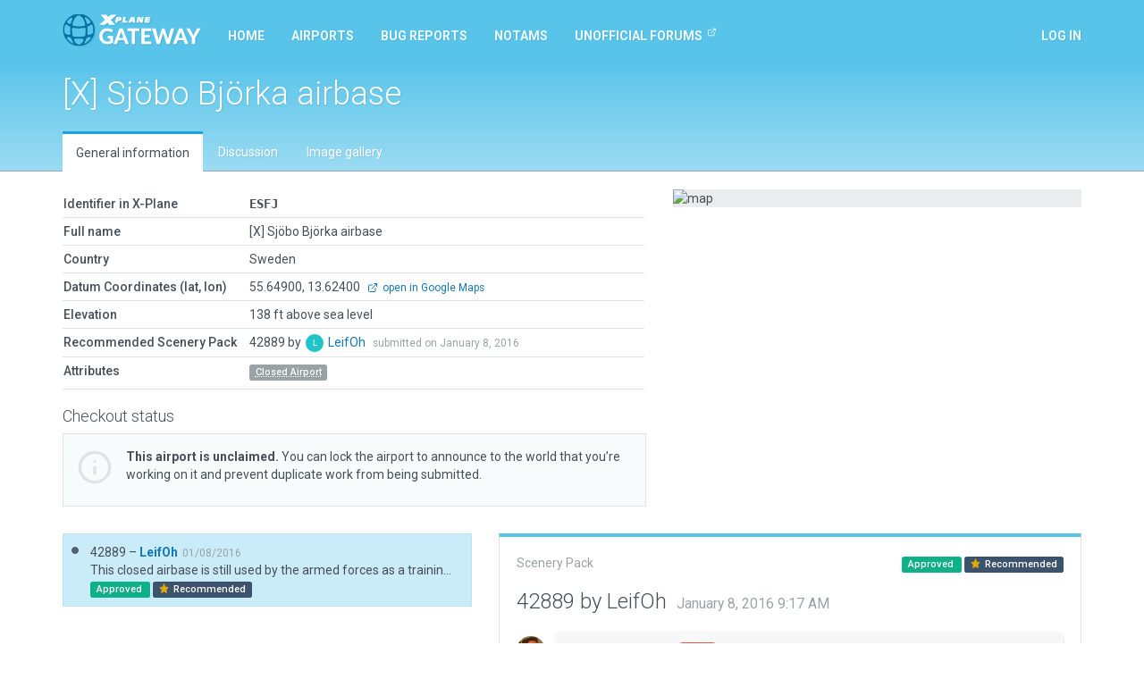

--- FILE ---
content_type: text/html; charset=utf-8
request_url: https://gateway.x-plane.com/airports/ESFJ/show
body_size: 5974
content:
<!DOCTYPE html><html lang="en"><head><title>X-Plane Scenery Gateway</title><meta charset="utf-8"><meta name="viewport" content="width=device-width, initial-scale=1"><!-- Set global variables for the javascript frontend controllers (both Angular and Vue)--><script>// Globals for Vue and per-page js controllers
var app = {
    flashbag: {},
    user: null,
    site_locked: false,
    env: {
        GOOGLE_MAPS_API_KEY: "AIzaSyA3MCEK8ccORJhDJuY4s6mp_6kLWS6X1DY"
    },
    initial_state: {"airport":{"AirportCode":"ESFJ","AirportName":"[X] Sjöbo Björka airbase","Latitude":"55.649000000","Longitude":"13.624000000","Elevation":138,"Country":"Sweden","DeprecatedInFavorOf":null,"Deprecated":null,"RecommendedPack":42889,"comments":[],"airportsceneries":[{"WedVersion":"1.4.1r00","Coordinates":null,"Status":"approved","IsDownloadable":true,"PublishedVersions":[],"SceneryId":42889,"AirportCode":"ESFJ","UserID":866,"DateAdded":"2016-01-08T09:17:50.000Z","DateAccepted":"2016-01-08T22:27:11.000Z","DateApproved":"2016-01-22T23:37:03.000Z","DateDeclined":null,"FileName":"ESFJLeifOh20160108151750.zip","Is3D":true,"ParentId":null,"SceneryAirportName":"[X] Sjöbo Björka airbase","XPlaneVersion":null,"EditorsChoice":false,"UserId":866,"author":{"AvatarURL":"//www.gravatar.com/avatar/87d99a85fbfc5c75cfd8af6af2b010c6?size=64&default=blank","isAdmin":false,"isModerator":false,"isArtist":true,"isDeleted":false,"DisplayName":"LeifOh","Role":"ROLE_ARTIST","Metadata":{"maxSubmittedIssuesPerDay":3,"lastSubmittedIssues":[]},"IsManualCategory":false,"UserId":866,"UserName":"LeifOh","UserType":"a","DateAdded":"2015-09-10T08:13:42.000Z","Active":"Y","AcceptedGDPR":1,"IssueNotification":true,"AirportNotification":true,"MentionNotification":true,"FirstName":null,"LastName":null,"CountryId":null,"BaseAirportCode":null,"JiraAccountId":null,"LastActivityDate":null,"Category":null},"featuretypes":[],"airportscenerycomments":[{"CommentId":50118,"SceneryId":42889,"UserId":866,"DateAdded":"2016-01-08T09:17:50.000Z","Comments":"This closed airbase is still used by the armed forces as a training ground, as witnessed by the many fake buildings on the main runway (modeled closely). ","CommentType":"A","user":{"AvatarURL":"//www.gravatar.com/avatar/87d99a85fbfc5c75cfd8af6af2b010c6?size=64&default=blank","DisplayName":"LeifOh","UserId":866,"UserName":"LeifOh","UserType":"a","FirstName":null,"LastName":null}},{"CommentId":50126,"SceneryId":42889,"UserId":27,"DateAdded":"2016-01-08T22:27:11.000Z","Comments":"Accepted by moderator, but not yet evaluated.","CommentType":"M","user":{"AvatarURL":"//www.gravatar.com/avatar/7eb3fdd362bf56d9a48b768029b5f75e?size=64&default=blank","DisplayName":"Julian Lockwood","UserId":27,"UserName":"Julian","UserType":"g","FirstName":"Julian","LastName":"Lockwood"}},{"CommentId":50448,"SceneryId":42889,"UserId":27,"DateAdded":"2016-01-22T23:37:03.000Z","Comments":"Approved by moderator.","CommentType":"M","user":{"AvatarURL":"//www.gravatar.com/avatar/7eb3fdd362bf56d9a48b768029b5f75e?size=64&default=blank","DisplayName":"Julian Lockwood","UserId":27,"UserName":"Julian","UserType":"g","FirstName":"Julian","LastName":"Lockwood"}}]}],"attributes":[{"AttributeId":81,"AttributeLiteral":"Closed Airport","IsReserved":false,"Description":"An airport known to be closed, or reported as closed.","airportattributes":{"airportAirportCode":"ESFJ","attributeAttributeId":81}}],"_checkout":null,"_noRecommendedScenery":false,"_recommendedSceneryIsOld":false},"reference_scenery":{"WedVersion":"1.4.1r00","Coordinates":null,"Status":"approved","IsDownloadable":true,"PublishedVersions":[],"SceneryId":42889,"AirportCode":"ESFJ","UserID":866,"DateAdded":"2016-01-08T09:17:50.000Z","DateAccepted":"2016-01-08T22:27:11.000Z","DateApproved":"2016-01-22T23:37:03.000Z","DateDeclined":null,"FileName":"ESFJLeifOh20160108151750.zip","Is3D":true,"ParentId":null,"SceneryAirportName":"[X] Sjöbo Björka airbase","XPlaneVersion":null,"EditorsChoice":false,"UserId":866,"author":{"AvatarURL":"//www.gravatar.com/avatar/87d99a85fbfc5c75cfd8af6af2b010c6?size=64&default=blank","isAdmin":false,"isModerator":false,"isArtist":true,"isDeleted":false,"DisplayName":"LeifOh","Role":"ROLE_ARTIST","Metadata":{"maxSubmittedIssuesPerDay":3,"lastSubmittedIssues":[]},"IsManualCategory":false,"UserId":866,"UserName":"LeifOh","UserType":"a","DateAdded":"2015-09-10T08:13:42.000Z","Active":"Y","AcceptedGDPR":1,"IssueNotification":true,"AirportNotification":true,"MentionNotification":true,"FirstName":null,"LastName":null,"CountryId":null,"BaseAirportCode":null,"JiraAccountId":null,"LastActivityDate":null,"Category":null},"featuretypes":[],"airportscenerycomments":[{"CommentId":50118,"SceneryId":42889,"UserId":866,"DateAdded":"2016-01-08T09:17:50.000Z","Comments":"This closed airbase is still used by the armed forces as a training ground, as witnessed by the many fake buildings on the main runway (modeled closely). ","CommentType":"A","user":{"AvatarURL":"//www.gravatar.com/avatar/87d99a85fbfc5c75cfd8af6af2b010c6?size=64&default=blank","DisplayName":"LeifOh","UserId":866,"UserName":"LeifOh","UserType":"a","FirstName":null,"LastName":null}},{"CommentId":50126,"SceneryId":42889,"UserId":27,"DateAdded":"2016-01-08T22:27:11.000Z","Comments":"Accepted by moderator, but not yet evaluated.","CommentType":"M","user":{"AvatarURL":"//www.gravatar.com/avatar/7eb3fdd362bf56d9a48b768029b5f75e?size=64&default=blank","DisplayName":"Julian Lockwood","UserId":27,"UserName":"Julian","UserType":"g","FirstName":"Julian","LastName":"Lockwood"}},{"CommentId":50448,"SceneryId":42889,"UserId":27,"DateAdded":"2016-01-22T23:37:03.000Z","Comments":"Approved by moderator.","CommentType":"M","user":{"AvatarURL":"//www.gravatar.com/avatar/7eb3fdd362bf56d9a48b768029b5f75e?size=64&default=blank","DisplayName":"Julian Lockwood","UserId":27,"UserName":"Julian","UserType":"g","FirstName":"Julian","LastName":"Lockwood"}}]},"allowed_metadata":[{"id":1,"metadata_key":"icao_code","is_identifier":true,"display_name":"ICAO Code"},{"id":2,"metadata_key":"iata_code","is_identifier":true,"display_name":"IATA Code"},{"id":3,"metadata_key":"faa_code","is_identifier":true,"display_name":"FAA Code"},{"id":4,"metadata_key":"city","is_identifier":null,"display_name":"City/Locality"},{"id":5,"metadata_key":"state","is_identifier":null,"display_name":"State/Province"},{"id":6,"metadata_key":"country","is_identifier":null,"display_name":"Country"},{"id":7,"metadata_key":"region_code","is_identifier":null,"display_name":"Region Code"},{"id":8,"metadata_key":"datum_lat","is_identifier":null,"display_name":"Datum Latitude"},{"id":9,"metadata_key":"datum_lon","is_identifier":null,"display_name":"Datum Longitude"},{"id":10,"metadata_key":"transition_alt","is_identifier":null,"display_name":"Transition Altitude"},{"id":11,"metadata_key":"transition_level","is_identifier":null,"display_name":"Transition Level"},{"id":12,"metadata_key":"local_code","is_identifier":null,"display_name":"Local Code"},{"id":13,"metadata_key":"local_authority","is_identifier":null,"display_name":"Local Authorithy"}],"countries":[{"CountryId":1,"Code":"OA","Country":"Afghanistan"},{"CountryId":2,"Code":"LA","Country":"Albania"},{"CountryId":3,"Code":"DA","Country":"Algeria"},{"CountryId":4,"Code":"FN","Country":"Angola"},{"CountryId":5,"Code":"TA","Country":"Antigua and Barbuda"},{"CountryId":6,"Code":"SA","Country":"Argentina"},{"CountryId":7,"Code":"UD","Country":"Armenia"},{"CountryId":8,"Code":"TN","Country":"Aruba"},{"CountryId":9,"Code":"FH","Country":"Ascension"},{"CountryId":10,"Code":"Y","Country":"Australia"},{"CountryId":11,"Code":"LO","Country":"Austria"},{"CountryId":12,"Code":"UB","Country":"Azerbaijan"},{"CountryId":13,"Code":"MY","Country":"Bahamas"},{"CountryId":14,"Code":"OB","Country":"Bahrain"},{"CountryId":15,"Code":"VG","Country":"Bangladesh"},{"CountryId":16,"Code":"TB","Country":"Barbados"},{"CountryId":17,"Code":"UM","Country":"Belarus"},{"CountryId":18,"Code":"EB","Country":"Belgium"},{"CountryId":19,"Code":"MZ","Country":"Belize"},{"CountryId":20,"Code":"DB","Country":"Benin"},{"CountryId":21,"Code":"VQ","Country":"Bhutan"},{"CountryId":22,"Code":"SL","Country":"Bolivia"},{"CountryId":23,"Code":"LQ","Country":"Bosnia and Herzegovina"},{"CountryId":24,"Code":"FB","Country":"Botswana"},{"CountryId":25,"Code":"SB","Country":"Brazil"},{"CountryId":26,"Code":"FJ","Country":"British Indian Ocean Territory"},{"CountryId":27,"Code":"WB","Country":"Brunei"},{"CountryId":28,"Code":"LB","Country":"Bulgaria"},{"CountryId":29,"Code":"DF","Country":"Burkina Faso"},{"CountryId":30,"Code":"HB","Country":"Burundi"},{"CountryId":31,"Code":"DI","Country":"Côte d'Ivoire"},{"CountryId":32,"Code":"VD","Country":"Cambodia"},{"CountryId":33,"Code":"FK","Country":"Cameroon"},{"CountryId":34,"Code":"C","Country":"Canada"},{"CountryId":35,"Code":"GV","Country":"Cape Verde"},{"CountryId":36,"Code":"TN","Country":"Caribbean Netherlands"},{"CountryId":37,"Code":"MW","Country":"Cayman Islands"},{"CountryId":38,"Code":"FE","Country":"Central African Republic"},{"CountryId":39,"Code":"FT","Country":"Chad"},{"CountryId":40,"Code":"SC","Country":"Chile (including Easter Island)"},{"CountryId":41,"Code":"Z","Country":"China"},{"CountryId":42,"Code":"SK","Country":"Colombia"},{"CountryId":43,"Code":"FM","Country":"Comoros"},{"CountryId":44,"Code":"NC","Country":"Cook Islands"},{"CountryId":45,"Code":"MR","Country":"Costa Rica"},{"CountryId":46,"Code":"LD","Country":"Croatia"},{"CountryId":47,"Code":"MU","Country":"Cuba"},{"CountryId":48,"Code":"TN","Country":"Curaçao"},{"CountryId":49,"Code":"LC","Country":"Cyprus"},{"CountryId":50,"Code":"LK","Country":"Czech Republic"},{"CountryId":51,"Code":"FZ","Country":"Democratic Republic of the Congo"},{"CountryId":52,"Code":"EK","Country":"Denmark"},{"CountryId":53,"Code":"HD","Country":"Djibouti"},{"CountryId":54,"Code":"TD","Country":"Dominica"},{"CountryId":55,"Code":"MD","Country":"Dominican Republic"},{"CountryId":56,"Code":"SE","Country":"Ecuador"},{"CountryId":57,"Code":"HE","Country":"Egypt"},{"CountryId":58,"Code":"MS","Country":"El Salvador"},{"CountryId":59,"Code":"FG","Country":"Equatorial Guinea"},{"CountryId":60,"Code":"HH","Country":"Eritrea"},{"CountryId":61,"Code":"EE","Country":"Estonia"},{"CountryId":62,"Code":"HA","Country":"Ethiopia"},{"CountryId":63,"Code":"EK","Country":"Faroe Islands"},{"CountryId":64,"Code":"PT","Country":"Federated States of Micronesia"},{"CountryId":65,"Code":"NF","Country":"Fiji"},{"CountryId":66,"Code":"EF","Country":"Finland"},{"CountryId":67,"Code":"TF","Country":"France (Carribean Islands)"},{"CountryId":68,"Code":"SO","Country":"France (French Guiana)"},{"CountryId":69,"Code":"NT","Country":"France (French Polynesia)"},{"CountryId":70,"Code":"FM","Country":"France (Mayotte and Réunion)"},{"CountryId":71,"Code":"LF","Country":"France (Metropolitan France)"},{"CountryId":72,"Code":"NW","Country":"France (New Caledonia)"},{"CountryId":73,"Code":"LF","Country":"France (Saint-Pierre and Miquelon)"},{"CountryId":74,"Code":"NL","Country":"France (Wallis and Futuna)"},{"CountryId":75,"Code":"FO","Country":"Gabon"},{"CountryId":76,"Code":"UG","Country":"Georgia"},{"CountryId":77,"Code":"ED","Country":"Germany (civil)"},{"CountryId":78,"Code":"ET","Country":"Germany (military)"},{"CountryId":79,"Code":"DG","Country":"Ghana"},{"CountryId":80,"Code":"LX","Country":"Gibraltar"},{"CountryId":81,"Code":"LG","Country":"Greece"},{"CountryId":82,"Code":"BG","Country":"Greenland"},{"CountryId":83,"Code":"TG","Country":"Grenada"},{"CountryId":84,"Code":"MG","Country":"Guatemala"},{"CountryId":85,"Code":"GU","Country":"Guinea"},{"CountryId":86,"Code":"GG","Country":"Guinea-Bissau"},{"CountryId":87,"Code":"SY","Country":"Guyana"},{"CountryId":88,"Code":"MT","Country":"Haiti"},{"CountryId":89,"Code":"MH","Country":"Honduras"},{"CountryId":90,"Code":"VH","Country":"Hong Kong"},{"CountryId":91,"Code":"LH","Country":"Hungary"},{"CountryId":92,"Code":"BI","Country":"Iceland"},{"CountryId":93,"Code":"VI","Country":"India"},{"CountryId":94,"Code":"WI","Country":"Indonesia"},{"CountryId":95,"Code":"OI","Country":"Iran"},{"CountryId":96,"Code":"OR","Country":"Iraq"},{"CountryId":97,"Code":"EI","Country":"Ireland"},{"CountryId":98,"Code":"LL","Country":"Israel"},{"CountryId":99,"Code":"LI","Country":"Italy"},{"CountryId":100,"Code":"MK","Country":"Jamaica"},{"CountryId":101,"Code":"RJ","Country":"Japan (Mainland)"},{"CountryId":102,"Code":"RO","Country":"Japan (Okinawa)"},{"CountryId":103,"Code":"OJ","Country":"Jordan"},{"CountryId":104,"Code":"UA","Country":"Kazakhstan"},{"CountryId":105,"Code":"HK","Country":"Kenya"},{"CountryId":106,"Code":"PC","Country":"Kiribati (Canton Airfield, Phoenix Islands)"},{"CountryId":107,"Code":"NG","Country":"Kiribati (Gilbert Islands)"},{"CountryId":108,"Code":"PL","Country":"Kiribati (Line Islands)"},{"CountryId":109,"Code":"BK","Country":"Kosovo"},{"CountryId":110,"Code":"OK","Country":"Kuwait"},{"CountryId":111,"Code":"UC","Country":"Kyrgyzstan"},{"CountryId":112,"Code":"VL","Country":"Laos"},{"CountryId":113,"Code":"EV","Country":"Latvia"},{"CountryId":114,"Code":"OL","Country":"Lebanon"},{"CountryId":115,"Code":"FX","Country":"Lesotho"},{"CountryId":116,"Code":"GL","Country":"Liberia"},{"CountryId":117,"Code":"HL","Country":"Libya"},{"CountryId":118,"Code":"EY","Country":"Lithuania"},{"CountryId":119,"Code":"EL","Country":"Luxembourg"},{"CountryId":120,"Code":"VM","Country":"Macau"},{"CountryId":121,"Code":"LW","Country":"Macedonia"},{"CountryId":122,"Code":"FM","Country":"Madagascar"},{"CountryId":123,"Code":"FW","Country":"Malawi"},{"CountryId":124,"Code":"WB","Country":"Malaysia (East Malaysia)"},{"CountryId":125,"Code":"WM","Country":"Malaysia (Peninsular Malaysia)"},{"CountryId":126,"Code":"VR","Country":"Maldives"},{"CountryId":127,"Code":"GA","Country":"Mali"},{"CountryId":128,"Code":"LM","Country":"Malta"},{"CountryId":129,"Code":"PK","Country":"Marshall Islands"},{"CountryId":130,"Code":"GQ","Country":"Mauritania"},{"CountryId":131,"Code":"FI","Country":"Mauritius"},{"CountryId":132,"Code":"MM","Country":"Mexico"},{"CountryId":133,"Code":"LU","Country":"Moldova"},{"CountryId":134,"Code":"LN","Country":"Monaco"},{"CountryId":135,"Code":"ZM","Country":"Mongolia"},{"CountryId":136,"Code":"LY","Country":"Montenegro"},{"CountryId":137,"Code":"GM","Country":"Morocco"},{"CountryId":138,"Code":"FQ","Country":"Mozambique"},{"CountryId":139,"Code":"VY","Country":"Myanmar"},{"CountryId":140,"Code":"FY","Country":"Namibia"},{"CountryId":141,"Code":"AN","Country":"Nauru"},{"CountryId":142,"Code":"VN","Country":"Nepal"},{"CountryId":143,"Code":"EH","Country":"Netherlands"},{"CountryId":144,"Code":"NZ","Country":"New Zealand"},{"CountryId":145,"Code":"MN","Country":"Nicaragua"},{"CountryId":146,"Code":"DR","Country":"Niger"},{"CountryId":147,"Code":"DN","Country":"Nigeria"},{"CountryId":148,"Code":"NI","Country":"Niue"},{"CountryId":149,"Code":"ZK","Country":"North Korea"},{"CountryId":150,"Code":"EN","Country":"Norway"},{"CountryId":151,"Code":"OO","Country":"Oman"},{"CountryId":152,"Code":"OP","Country":"Pakistan"},{"CountryId":153,"Code":"PT","Country":"Palau"},{"CountryId":154,"Code":"LV","Country":"Palestinian territories"},{"CountryId":155,"Code":"MP","Country":"Panama"},{"CountryId":156,"Code":"AY","Country":"Papua New Guinea"},{"CountryId":157,"Code":"SG","Country":"Paraguay"},{"CountryId":158,"Code":"SP","Country":"Peru"},{"CountryId":159,"Code":"RP","Country":"Philippines"},{"CountryId":160,"Code":"EP","Country":"Poland"},{"CountryId":161,"Code":"LP","Country":"Portugal (including the Azores and Madeira)"},{"CountryId":162,"Code":"OT","Country":"Qatar"},{"CountryId":163,"Code":"FC","Country":"Republic of the Congo"},{"CountryId":164,"Code":"LR","Country":"Romania"},{"CountryId":165,"Code":"U","Country":"Russia"},{"CountryId":166,"Code":"UM","Country":"Russia (Kaliningrad Oblast)"},{"CountryId":167,"Code":"HR","Country":"Rwanda"},{"CountryId":168,"Code":"FP","Country":"São Tomé and Príncipe"},{"CountryId":169,"Code":"FH","Country":"Saint Helena"},{"CountryId":170,"Code":"TK","Country":"Saint Kitts and Nevis"},{"CountryId":171,"Code":"TL","Country":"Saint Lucia"},{"CountryId":172,"Code":"TV","Country":"Saint Vincent and the Grenadines"},{"CountryId":173,"Code":"NS","Country":"Samoa"},{"CountryId":174,"Code":"OE","Country":"Saudi Arabia"},{"CountryId":175,"Code":"GO","Country":"Senegal"},{"CountryId":176,"Code":"LY","Country":"Serbia"},{"CountryId":177,"Code":"FS","Country":"Seychelles"},{"CountryId":178,"Code":"GF","Country":"Sierra Leone"},{"CountryId":179,"Code":"WS","Country":"Singapore"},{"CountryId":180,"Code":"TN","Country":"Sint Maarten"},{"CountryId":181,"Code":"LZ","Country":"Slovakia"},{"CountryId":182,"Code":"LJ","Country":"Slovenia"},{"CountryId":183,"Code":"AG","Country":"Solomon Islands"},{"CountryId":184,"Code":"HC","Country":"Somalia (including Somaliland)"},{"CountryId":185,"Code":"FA","Country":"South Africa"},{"CountryId":186,"Code":"RK","Country":"South Korea"},{"CountryId":187,"Code":"HS","Country":"South Sudan"},{"CountryId":188,"Code":"GC","Country":"Spain (Canary Islands)"},{"CountryId":189,"Code":"GE","Country":"Spain (Ceuta and Melilla)"},{"CountryId":190,"Code":"LE","Country":"Spain (mainland section and Balearic Islands)"},{"CountryId":191,"Code":"VC","Country":"Sri Lanka"},{"CountryId":192,"Code":"HS","Country":"Sudan"},{"CountryId":193,"Code":"SM","Country":"Suriname"},{"CountryId":194,"Code":"FD","Country":"Swaziland"},{"CountryId":195,"Code":"ES","Country":"Sweden"},{"CountryId":196,"Code":"LS","Country":"Switzerland"},{"CountryId":197,"Code":"OS","Country":"Syria"},{"CountryId":198,"Code":"RC","Country":"Taiwan"},{"CountryId":199,"Code":"UT","Country":"Tajikistan"},{"CountryId":200,"Code":"HT","Country":"Tanzania"},{"CountryId":201,"Code":"VT","Country":"Thailand"},{"CountryId":202,"Code":"GB","Country":"The Gambia"},{"CountryId":203,"Code":"WP","Country":"Timor-Leste"},{"CountryId":204,"Code":"DX","Country":"Togolese Republic"},{"CountryId":205,"Code":"NF","Country":"Tonga"},{"CountryId":206,"Code":"TT","Country":"Trinidad and Tobago"},{"CountryId":207,"Code":"FH","Country":"Tristan da Cunha"},{"CountryId":208,"Code":"DT","Country":"Tunisia"},{"CountryId":209,"Code":"LT","Country":"Turkey"},{"CountryId":210,"Code":"UT","Country":"Turkmenistan"},{"CountryId":211,"Code":"MB","Country":"Turks and Caicos Islands"},{"CountryId":212,"Code":"NG","Country":"Tuvalu"},{"CountryId":213,"Code":"HU","Country":"Uganda"},{"CountryId":214,"Code":"UK","Country":"Ukraine"},{"CountryId":215,"Code":"OM","Country":"United Arab Emirates"},{"CountryId":216,"Code":"EG","Country":"United Kingdom (and Crown dependencies)"},{"CountryId":217,"Code":"TQ","Country":"United Kingdom (Anguilla)"},{"CountryId":218,"Code":"TX","Country":"United Kingdom (Bermuda)"},{"CountryId":219,"Code":"TU","Country":"United Kingdom (British Virgin Islands)"},{"CountryId":220,"Code":"SF","Country":"United Kingdom (Falkland Islands)"},{"CountryId":221,"Code":"TR","Country":"United Kingdom (Montserrat)"},{"CountryId":222,"Code":"PA","Country":"United States (Alaska)"},{"CountryId":223,"Code":"PB","Country":"United States (Baker Island)"},{"CountryId":224,"Code":"K","Country":"United States (Contiguous)"},{"CountryId":225,"Code":"PG","Country":"United States (Guam, Northern Mariana Islands)"},{"CountryId":226,"Code":"PH","Country":"United States (Hawaii)"},{"CountryId":227,"Code":"PJ","Country":"United States (Johnston Atoll)"},{"CountryId":228,"Code":"PM","Country":"United States (Midway Island)"},{"CountryId":229,"Code":"TJ","Country":"United States (Puerto Rico)"},{"CountryId":230,"Code":"TI","Country":"United States (U.S. Virgin Islands)"},{"CountryId":231,"Code":"PW","Country":"United States (Wake Island)"},{"CountryId":232,"Code":"SU","Country":"Uruguay"},{"CountryId":233,"Code":"UT","Country":"Uzbekistan"},{"CountryId":234,"Code":"NV","Country":"Vanuatu"},{"CountryId":235,"Code":"SV","Country":"Venezuela"},{"CountryId":236,"Code":"VV","Country":"Vietnam"},{"CountryId":237,"Code":"OJ","Country":"West Bank"},{"CountryId":238,"Code":"GS","Country":"Western Sahara"},{"CountryId":239,"Code":"OY","Country":"Yemen"},{"CountryId":240,"Code":"FL","Country":"Zambia"},{"CountryId":241,"Code":"FV","Country":"Zimbabwe"}]}
};
</script><!-- Global styles--><link rel="stylesheet" href="https://fonts.googleapis.com/css?family=Roboto:300,400,400i,500,700,700i&amp;display=swap"><link rel="stylesheet" href="/build/styles.css?version=058c2102
"/><script src="/build/vendor.js?version=058c2102
"></script><script src="/build/styles.js?version=058c2102
"></script><script async src="https://www.googletagmanager.com/gtag/js?id=G-8FJEWKB2MQ"></script><script>window.dataLayer = window.dataLayer || [];
function gtag(){dataLayer.push(arguments);}
gtag('js', new Date());
gtag('config', 'G-8FJEWKB2MQ');
</script></head><body><div id="site-locked-alert-vue-app"></div><nav class="navbar navbar-inverse navbar-fixed-top" id="navigation"><div class="container"><div class="navbar-header"><button class="navbar-toggle collapsed" type="button" data-toggle="collapse" data-target="#navbar"><span class="sr-only">Toggle navigation</span><span class="icon-bar"></span><span class="icon-bar"></span><span class="icon-bar"></span></button><a class="navbar-brand" href="/"><img src="/build/gateway-logo.svg" width="155" alt="X-Plane"></a></div><div class="navbar-collapse collapse" id="navbar"><ul class="nav navbar-nav"><li class="hidden-sm"><a href="/">Home</a></li><li><a href="/airports">Airports</a></li><li><a href="/bug_reports">Bug reports</a></li><li class="hidden-sm hidden-md"><a href="/NOTAMs">NOTAMs</a></li><li class="hidden-sm hidden-md"><a href="https://forums.x-plane.org/index.php?/forums/forum/413-scenery-gateway/" target="_blank">Unofficial Forums<sup class="ml5"><svg class="icon"><use xlink:href="/build/feather-sprite.svg#external-link"></use></svg></sup></a></li><li class="hidden-xs hidden-lg"><a class="dropdown-toggle" href="#" data-toggle="dropdown">More<span class="caret ml10"></span></a><ul class="dropdown-menu"><li><a href="/NOTAMs">NOTAMs</a></li><li><a href="https://forums.x-plane.org/index.php?/forums/forum/413-scenery-gateway/" target="_blank">Unofficial Forums<sup class="ml5"><svg class="icon"><use xlink:href="/build/feather-sprite.svg#external-link"></use></svg></sup></a></li></ul></li></ul><ul class="nav navbar-nav navbar-right"><li><a class="login-btn cursor-pointer" id="show-login">Log in</a></li></ul></div></div></nav><main id="main"><div id="vue-app"></div></main><footer id="footer"><div class="container"><a class="mr10" href="mailto:gateway@x-plane.com">Contact Us</a>|<a class="ml10 mr10" href="/api">API Documentation</a>|<a class="ml10 mr10" href="http://developer.x-plane.com/tools/worldeditor/" target="_blank">Download Scenery Tools</a>|<a class="ml10 mr10" href="/sitemap">Sitemap</a>|<a class="ml10 mr10" href="https://developer.x-plane.com/">Developer site</a><div class="mt10"><span class="small text-muted">App version 058c2102
</span></div></div></footer><footer id="copyright"><div class="container"><div class="row"><div class="col-sm-6"><p class="text-lg mb0 color-white">© X-Plane 2025</p><a class="text-muted" href="https://www.x-plane.com/privacy-policy/">Privacy Policy</a></div><div class="col-sm-6 text-right"></div></div></div></footer><div id="login-modal-vue-app"></div><!-- A block for scripts required by specific Jade views--><script src="/build/airports.show.js?version=058c2102
"></script></body></html>

--- FILE ---
content_type: text/css; charset=UTF-8
request_url: https://gateway.x-plane.com/build/styles.css?version=058c2102
body_size: 93573
content:
/*!
 * Bootstrap v3.4.1 (https://getbootstrap.com/)
 * Copyright 2011-2019 Twitter, Inc.
 * Licensed under MIT (https://github.com/twbs/bootstrap/blob/master/LICENSE)
 *//*! normalize.css v3.0.3 | MIT License | github.com/necolas/normalize.css */html{font-family:sans-serif;-ms-text-size-adjust:100%;-webkit-text-size-adjust:100%}body{margin:0}article,aside,details,figcaption,figure,footer,header,hgroup,main,menu,nav,section,summary{display:block}audio,canvas,progress,video{display:inline-block;vertical-align:baseline}audio:not([controls]){display:none;height:0}[hidden],template{display:none}a{background-color:rgba(0,0,0,0)}a:active,a:hover{outline:0}abbr[title]{border-bottom:none;text-decoration:underline;text-decoration:underline dotted}b,strong{font-weight:bold}dfn{font-style:italic}h1{font-size:2em;margin:.67em 0}mark{background:#ff0;color:#000}small{font-size:80%}sub,sup{font-size:75%;line-height:0;position:relative;vertical-align:baseline}sup{top:-0.5em}sub{bottom:-0.25em}img{border:0}svg:not(:root){overflow:hidden}figure{margin:1em 40px}hr{box-sizing:content-box;height:0}pre{overflow:auto}code,kbd,pre,samp{font-family:monospace,monospace;font-size:1em}button,input,optgroup,select,textarea{color:inherit;font:inherit;margin:0}button{overflow:visible}button,select{text-transform:none}button,html input[type=button],input[type=reset],input[type=submit]{-webkit-appearance:button;cursor:pointer}button[disabled],html input[disabled]{cursor:default}button::-moz-focus-inner,input::-moz-focus-inner{border:0;padding:0}input{line-height:normal}input[type=checkbox],input[type=radio]{box-sizing:border-box;padding:0}input[type=number]::-webkit-inner-spin-button,input[type=number]::-webkit-outer-spin-button{height:auto}input[type=search]{-webkit-appearance:textfield;box-sizing:content-box}input[type=search]::-webkit-search-cancel-button,input[type=search]::-webkit-search-decoration{-webkit-appearance:none}fieldset{border:1px solid silver;margin:0 2px;padding:.35em .625em .75em}legend{border:0;padding:0}textarea{overflow:auto}optgroup{font-weight:bold}table{border-collapse:collapse;border-spacing:0}td,th{padding:0}/*! Source: https://github.com/h5bp/html5-boilerplate/blob/master/src/css/main.css */@media print{*,*:before,*:after{color:#000 !important;text-shadow:none !important;background:rgba(0,0,0,0) !important;box-shadow:none !important}a,a:visited{text-decoration:underline}a[href]:after{content:" (" attr(href) ")"}abbr[title]:after{content:" (" attr(title) ")"}a[href^="#"]:after,a[href^="javascript:"]:after{content:""}pre,blockquote{border:1px solid #999;page-break-inside:avoid}thead{display:table-header-group}tr,img{page-break-inside:avoid}img{max-width:100% !important}p,h2,h3{orphans:3;widows:3}h2,h3{page-break-after:avoid}.navbar{display:none}.btn>.caret,.dropup>.btn>.caret{border-top-color:#000 !important}.label{border:1px solid #000}.table{border-collapse:collapse !important}.table td,.table th{background-color:#fff !important}.table-bordered th,.table-bordered td{border:1px solid #ddd !important}}@font-face{font-family:"Glyphicons Halflings";src:url(/build5be1347c682810f199c7f486f40c5974.eot);src:url("[object Module]?#iefix") format("embedded-opentype"),url(/buildbe810be3a3e14c682a257d6eff341fe4.woff2) format("woff2"),url(/build82b1212e45a2bc35dd731913b27ad813.woff) format("woff"),url(/build4692b9ec53fd5972caa2f2372ae20d16.ttf) format("truetype"),url("[object Module]#glyphicons_halflingsregular") format("svg")}.glyphicon{position:relative;top:1px;display:inline-block;font-family:"Glyphicons Halflings";font-style:normal;font-weight:400;line-height:1;-webkit-font-smoothing:antialiased;-moz-osx-font-smoothing:grayscale}.glyphicon-asterisk:before{content:"*"}.glyphicon-plus:before{content:"+"}.glyphicon-euro:before,.glyphicon-eur:before{content:"€"}.glyphicon-minus:before{content:"−"}.glyphicon-cloud:before{content:"☁"}.glyphicon-envelope:before{content:"✉"}.glyphicon-pencil:before{content:"✏"}.glyphicon-glass:before{content:""}.glyphicon-music:before{content:""}.glyphicon-search:before{content:""}.glyphicon-heart:before{content:""}.glyphicon-star:before{content:""}.glyphicon-star-empty:before{content:""}.glyphicon-user:before{content:""}.glyphicon-film:before{content:""}.glyphicon-th-large:before{content:""}.glyphicon-th:before{content:""}.glyphicon-th-list:before{content:""}.glyphicon-ok:before{content:""}.glyphicon-remove:before{content:""}.glyphicon-zoom-in:before{content:""}.glyphicon-zoom-out:before{content:""}.glyphicon-off:before{content:""}.glyphicon-signal:before{content:""}.glyphicon-cog:before{content:""}.glyphicon-trash:before{content:""}.glyphicon-home:before{content:""}.glyphicon-file:before{content:""}.glyphicon-time:before{content:""}.glyphicon-road:before{content:""}.glyphicon-download-alt:before{content:""}.glyphicon-download:before{content:""}.glyphicon-upload:before{content:""}.glyphicon-inbox:before{content:""}.glyphicon-play-circle:before{content:""}.glyphicon-repeat:before{content:""}.glyphicon-refresh:before{content:""}.glyphicon-list-alt:before{content:""}.glyphicon-lock:before{content:""}.glyphicon-flag:before{content:""}.glyphicon-headphones:before{content:""}.glyphicon-volume-off:before{content:""}.glyphicon-volume-down:before{content:""}.glyphicon-volume-up:before{content:""}.glyphicon-qrcode:before{content:""}.glyphicon-barcode:before{content:""}.glyphicon-tag:before{content:""}.glyphicon-tags:before{content:""}.glyphicon-book:before{content:""}.glyphicon-bookmark:before{content:""}.glyphicon-print:before{content:""}.glyphicon-camera:before{content:""}.glyphicon-font:before{content:""}.glyphicon-bold:before{content:""}.glyphicon-italic:before{content:""}.glyphicon-text-height:before{content:""}.glyphicon-text-width:before{content:""}.glyphicon-align-left:before{content:""}.glyphicon-align-center:before{content:""}.glyphicon-align-right:before{content:""}.glyphicon-align-justify:before{content:""}.glyphicon-list:before{content:""}.glyphicon-indent-left:before{content:""}.glyphicon-indent-right:before{content:""}.glyphicon-facetime-video:before{content:""}.glyphicon-picture:before{content:""}.glyphicon-map-marker:before{content:""}.glyphicon-adjust:before{content:""}.glyphicon-tint:before{content:""}.glyphicon-edit:before{content:""}.glyphicon-share:before{content:""}.glyphicon-check:before{content:""}.glyphicon-move:before{content:""}.glyphicon-step-backward:before{content:""}.glyphicon-fast-backward:before{content:""}.glyphicon-backward:before{content:""}.glyphicon-play:before{content:""}.glyphicon-pause:before{content:""}.glyphicon-stop:before{content:""}.glyphicon-forward:before{content:""}.glyphicon-fast-forward:before{content:""}.glyphicon-step-forward:before{content:""}.glyphicon-eject:before{content:""}.glyphicon-chevron-left:before{content:""}.glyphicon-chevron-right:before{content:""}.glyphicon-plus-sign:before{content:""}.glyphicon-minus-sign:before{content:""}.glyphicon-remove-sign:before{content:""}.glyphicon-ok-sign:before{content:""}.glyphicon-question-sign:before{content:""}.glyphicon-info-sign:before{content:""}.glyphicon-screenshot:before{content:""}.glyphicon-remove-circle:before{content:""}.glyphicon-ok-circle:before{content:""}.glyphicon-ban-circle:before{content:""}.glyphicon-arrow-left:before{content:""}.glyphicon-arrow-right:before{content:""}.glyphicon-arrow-up:before{content:""}.glyphicon-arrow-down:before{content:""}.glyphicon-share-alt:before{content:""}.glyphicon-resize-full:before{content:""}.glyphicon-resize-small:before{content:""}.glyphicon-exclamation-sign:before{content:""}.glyphicon-gift:before{content:""}.glyphicon-leaf:before{content:""}.glyphicon-fire:before{content:""}.glyphicon-eye-open:before{content:""}.glyphicon-eye-close:before{content:""}.glyphicon-warning-sign:before{content:""}.glyphicon-plane:before{content:""}.glyphicon-calendar:before{content:""}.glyphicon-random:before{content:""}.glyphicon-comment:before{content:""}.glyphicon-magnet:before{content:""}.glyphicon-chevron-up:before{content:""}.glyphicon-chevron-down:before{content:""}.glyphicon-retweet:before{content:""}.glyphicon-shopping-cart:before{content:""}.glyphicon-folder-close:before{content:""}.glyphicon-folder-open:before{content:""}.glyphicon-resize-vertical:before{content:""}.glyphicon-resize-horizontal:before{content:""}.glyphicon-hdd:before{content:""}.glyphicon-bullhorn:before{content:""}.glyphicon-bell:before{content:""}.glyphicon-certificate:before{content:""}.glyphicon-thumbs-up:before{content:""}.glyphicon-thumbs-down:before{content:""}.glyphicon-hand-right:before{content:""}.glyphicon-hand-left:before{content:""}.glyphicon-hand-up:before{content:""}.glyphicon-hand-down:before{content:""}.glyphicon-circle-arrow-right:before{content:""}.glyphicon-circle-arrow-left:before{content:""}.glyphicon-circle-arrow-up:before{content:""}.glyphicon-circle-arrow-down:before{content:""}.glyphicon-globe:before{content:""}.glyphicon-wrench:before{content:""}.glyphicon-tasks:before{content:""}.glyphicon-filter:before{content:""}.glyphicon-briefcase:before{content:""}.glyphicon-fullscreen:before{content:""}.glyphicon-dashboard:before{content:""}.glyphicon-paperclip:before{content:""}.glyphicon-heart-empty:before{content:""}.glyphicon-link:before{content:""}.glyphicon-phone:before{content:""}.glyphicon-pushpin:before{content:""}.glyphicon-usd:before{content:""}.glyphicon-gbp:before{content:""}.glyphicon-sort:before{content:""}.glyphicon-sort-by-alphabet:before{content:""}.glyphicon-sort-by-alphabet-alt:before{content:""}.glyphicon-sort-by-order:before{content:""}.glyphicon-sort-by-order-alt:before{content:""}.glyphicon-sort-by-attributes:before{content:""}.glyphicon-sort-by-attributes-alt:before{content:""}.glyphicon-unchecked:before{content:""}.glyphicon-expand:before{content:""}.glyphicon-collapse-down:before{content:""}.glyphicon-collapse-up:before{content:""}.glyphicon-log-in:before{content:""}.glyphicon-flash:before{content:""}.glyphicon-log-out:before{content:""}.glyphicon-new-window:before{content:""}.glyphicon-record:before{content:""}.glyphicon-save:before{content:""}.glyphicon-open:before{content:""}.glyphicon-saved:before{content:""}.glyphicon-import:before{content:""}.glyphicon-export:before{content:""}.glyphicon-send:before{content:""}.glyphicon-floppy-disk:before{content:""}.glyphicon-floppy-saved:before{content:""}.glyphicon-floppy-remove:before{content:""}.glyphicon-floppy-save:before{content:""}.glyphicon-floppy-open:before{content:""}.glyphicon-credit-card:before{content:""}.glyphicon-transfer:before{content:""}.glyphicon-cutlery:before{content:""}.glyphicon-header:before{content:""}.glyphicon-compressed:before{content:""}.glyphicon-earphone:before{content:""}.glyphicon-phone-alt:before{content:""}.glyphicon-tower:before{content:""}.glyphicon-stats:before{content:""}.glyphicon-sd-video:before{content:""}.glyphicon-hd-video:before{content:""}.glyphicon-subtitles:before{content:""}.glyphicon-sound-stereo:before{content:""}.glyphicon-sound-dolby:before{content:""}.glyphicon-sound-5-1:before{content:""}.glyphicon-sound-6-1:before{content:""}.glyphicon-sound-7-1:before{content:""}.glyphicon-copyright-mark:before{content:""}.glyphicon-registration-mark:before{content:""}.glyphicon-cloud-download:before{content:""}.glyphicon-cloud-upload:before{content:""}.glyphicon-tree-conifer:before{content:""}.glyphicon-tree-deciduous:before{content:""}.glyphicon-cd:before{content:""}.glyphicon-save-file:before{content:""}.glyphicon-open-file:before{content:""}.glyphicon-level-up:before{content:""}.glyphicon-copy:before{content:""}.glyphicon-paste:before{content:""}.glyphicon-alert:before{content:""}.glyphicon-equalizer:before{content:""}.glyphicon-king:before{content:""}.glyphicon-queen:before{content:""}.glyphicon-pawn:before{content:""}.glyphicon-bishop:before{content:""}.glyphicon-knight:before{content:""}.glyphicon-baby-formula:before{content:""}.glyphicon-tent:before{content:"⛺"}.glyphicon-blackboard:before{content:""}.glyphicon-bed:before{content:""}.glyphicon-apple:before{content:""}.glyphicon-erase:before{content:""}.glyphicon-hourglass:before{content:"⌛"}.glyphicon-lamp:before{content:""}.glyphicon-duplicate:before{content:""}.glyphicon-piggy-bank:before{content:""}.glyphicon-scissors:before{content:""}.glyphicon-bitcoin:before{content:""}.glyphicon-btc:before{content:""}.glyphicon-xbt:before{content:""}.glyphicon-yen:before{content:"¥"}.glyphicon-jpy:before{content:"¥"}.glyphicon-ruble:before{content:"₽"}.glyphicon-rub:before{content:"₽"}.glyphicon-scale:before{content:""}.glyphicon-ice-lolly:before{content:""}.glyphicon-ice-lolly-tasted:before{content:""}.glyphicon-education:before{content:""}.glyphicon-option-horizontal:before{content:""}.glyphicon-option-vertical:before{content:""}.glyphicon-menu-hamburger:before{content:""}.glyphicon-modal-window:before{content:""}.glyphicon-oil:before{content:""}.glyphicon-grain:before{content:""}.glyphicon-sunglasses:before{content:""}.glyphicon-text-size:before{content:""}.glyphicon-text-color:before{content:""}.glyphicon-text-background:before{content:""}.glyphicon-object-align-top:before{content:""}.glyphicon-object-align-bottom:before{content:""}.glyphicon-object-align-horizontal:before{content:""}.glyphicon-object-align-left:before{content:""}.glyphicon-object-align-vertical:before{content:""}.glyphicon-object-align-right:before{content:""}.glyphicon-triangle-right:before{content:""}.glyphicon-triangle-left:before{content:""}.glyphicon-triangle-bottom:before{content:""}.glyphicon-triangle-top:before{content:""}.glyphicon-console:before{content:""}.glyphicon-superscript:before{content:""}.glyphicon-subscript:before{content:""}.glyphicon-menu-left:before{content:""}.glyphicon-menu-right:before{content:""}.glyphicon-menu-down:before{content:""}.glyphicon-menu-up:before{content:""}*{-webkit-box-sizing:border-box;-moz-box-sizing:border-box;box-sizing:border-box}*:before,*:after{-webkit-box-sizing:border-box;-moz-box-sizing:border-box;box-sizing:border-box}html{font-size:10px;-webkit-tap-highlight-color:rgba(0,0,0,0)}body{font-family:"Roboto","Helvetica Neue",Helvetica,Arial,sans-serif;font-size:14px;line-height:1.428571429;color:#474f59;background-color:#fff}input,button,select,textarea{font-family:inherit;font-size:inherit;line-height:inherit}a{color:#1478b5;text-decoration:none}a:hover,a:focus{color:#0c4a70;text-decoration:underline}a:focus{outline:5px auto -webkit-focus-ring-color;outline-offset:-2px}figure{margin:0}img{vertical-align:middle}.img-responsive{display:block;max-width:100%;height:auto}.img-rounded{border-radius:0}.img-thumbnail{padding:4px;line-height:1.428571429;background-color:#fff;border:1px solid #ddd;border-radius:0;-webkit-transition:all .2s ease-in-out;-o-transition:all .2s ease-in-out;transition:all .2s ease-in-out;display:inline-block;max-width:100%;height:auto}.img-circle{border-radius:50%}hr{margin-top:20px;margin-bottom:20px;border:0;border-top:1px solid #e0e2e3}.sr-only{position:absolute;width:1px;height:1px;padding:0;margin:-1px;overflow:hidden;clip:rect(0, 0, 0, 0);border:0}.sr-only-focusable:active,.sr-only-focusable:focus{position:static;width:auto;height:auto;margin:0;overflow:visible;clip:auto}[role=button]{cursor:pointer}h1,h2,h3,h4,h5,h6,.h1,.h2,.h3,.h4,.h5,.h6{font-family:inherit;font-weight:300;line-height:1.1;color:inherit}h1 small,h1 .small,h2 small,h2 .small,h3 small,h3 .small,h4 small,h4 .small,h5 small,h5 .small,h6 small,h6 .small,.h1 small,.h1 .small,.h2 small,.h2 .small,.h3 small,.h3 .small,.h4 small,.h4 .small,.h5 small,.h5 .small,.h6 small,.h6 .small{font-weight:400;line-height:1;color:#99a3a5}h1,.h1,h2,.h2,h3,.h3{margin-top:20px;margin-bottom:10px}h1 small,h1 .small,.h1 small,.h1 .small,h2 small,h2 .small,.h2 small,.h2 .small,h3 small,h3 .small,.h3 small,.h3 .small{font-size:65%}h4,.h4,h5,.h5,h6,.h6{margin-top:10px;margin-bottom:10px}h4 small,h4 .small,.h4 small,.h4 .small,h5 small,h5 .small,.h5 small,.h5 .small,h6 small,h6 .small,.h6 small,.h6 .small{font-size:75%}h1,.h1{font-size:36px}h2,.h2{font-size:30px}h3,.h3{font-size:24px}h4,.h4{font-size:18px}h5,.h5{font-size:14px}h6,.h6{font-size:12px}p{margin:0 0 10px}.lead{margin-bottom:20px;font-size:16px;font-weight:300;line-height:1.4}@media(min-width: 768px){.lead{font-size:21px}}small,.small{font-size:85%}mark,.mark{padding:.2em;background-color:#fdf1cf}.text-left{text-align:left}.text-right{text-align:right}.text-center{text-align:center}.text-justify{text-align:justify}.text-nowrap{white-space:nowrap}.text-lowercase{text-transform:lowercase}.text-uppercase,.initialism{text-transform:uppercase}.text-capitalize{text-transform:capitalize}.text-muted{color:#99a3a5}.text-primary{color:#1478b5}a.text-primary:hover,a.text-primary:focus{color:#0f5a87}.text-success{color:#0d9977}a.text-success:hover,a.text-success:focus{color:#096a52}.text-info{color:#1da1dc}a.text-info:hover,a.text-info:focus{color:#1780af}.text-warning{color:#e3aa09}a.text-warning:hover,a.text-warning:focus{color:#b28507}.text-danger{color:#d9534f}a.text-danger:hover,a.text-danger:focus{color:#c9302c}.bg-primary{color:#fff}.bg-primary{background-color:#1478b5}a.bg-primary:hover,a.bg-primary:focus{background-color:#0f5a87}.bg-success{background-color:#e2f6f1}a.bg-success:hover,a.bg-success:focus{background-color:#bbebdf}.bg-info{background-color:#b6e2f5}a.bg-info:hover,a.bg-info:focus{background-color:#89d0ef}.bg-warning{background-color:#fdf1cf}a.bg-warning:hover,a.bg-warning:focus{background-color:#fbe39e}.bg-danger{background-color:#fbefee}a.bg-danger:hover,a.bg-danger:focus{background-color:#f2c6c4}.page-header{padding-bottom:9px;margin:40px 0 20px;border-bottom:1px solid #e0e2e3}ul,ol{margin-top:0;margin-bottom:10px}ul ul,ul ol,ol ul,ol ol{margin-bottom:0}.list-unstyled{padding-left:0;list-style:none}.list-inline{padding-left:0;list-style:none;margin-left:-5px}.list-inline>li{display:inline-block;padding-right:5px;padding-left:5px}dl{margin-top:0;margin-bottom:20px}dt,dd{line-height:1.428571429}dt{font-weight:700}dd{margin-left:0}.dl-horizontal dd:before,.dl-horizontal dd:after{display:table;content:" "}.dl-horizontal dd:after{clear:both}@media(min-width: 768px){.dl-horizontal dt{float:left;width:160px;clear:left;text-align:right;overflow:hidden;text-overflow:ellipsis;white-space:nowrap}.dl-horizontal dd{margin-left:180px}}abbr[title],abbr[data-original-title]{cursor:help}.initialism{font-size:90%}blockquote{padding:10px 20px;margin:0 0 20px;font-size:17.5px;border-left:5px solid #e0e2e3}blockquote p:last-child,blockquote ul:last-child,blockquote ol:last-child{margin-bottom:0}blockquote footer,blockquote small,blockquote .small{display:block;font-size:80%;line-height:1.428571429;color:#99a3a5}blockquote footer:before,blockquote small:before,blockquote .small:before{content:"— "}.blockquote-reverse,blockquote.pull-right{padding-right:15px;padding-left:0;text-align:right;border-right:5px solid #e0e2e3;border-left:0}.blockquote-reverse footer:before,.blockquote-reverse small:before,.blockquote-reverse .small:before,blockquote.pull-right footer:before,blockquote.pull-right small:before,blockquote.pull-right .small:before{content:""}.blockquote-reverse footer:after,.blockquote-reverse small:after,.blockquote-reverse .small:after,blockquote.pull-right footer:after,blockquote.pull-right small:after,blockquote.pull-right .small:after{content:" —"}address{margin-bottom:20px;font-style:normal;line-height:1.428571429}code,kbd,pre,samp{font-family:Menlo,Monaco,Consolas,"Lucida Console",monospace}code{padding:2px 4px;font-size:90%;color:#c7254e;background-color:#f9f2f4;border-radius:0}kbd{padding:2px 4px;font-size:90%;color:#fff;background-color:#333;border-radius:0;box-shadow:inset 0 -1px 0 rgba(0,0,0,.25)}kbd kbd{padding:0;font-size:100%;font-weight:700;box-shadow:none}pre{display:block;padding:9.5px;margin:0 0 10px;font-size:13px;line-height:1.428571429;color:#233041;word-break:break-all;word-wrap:break-word;background-color:#f5f5f5;border:1px solid #ccc;border-radius:0}pre code{padding:0;font-size:inherit;color:inherit;white-space:pre-wrap;background-color:rgba(0,0,0,0);border-radius:0}.pre-scrollable{max-height:340px;overflow-y:scroll}.container{padding-right:15px;padding-left:15px;margin-right:auto;margin-left:auto}.container:before,.container:after{display:table;content:" "}.container:after{clear:both}@media(min-width: 768px){.container{width:750px}}@media(min-width: 992px){.container{width:970px}}@media(min-width: 1200px){.container{width:1170px}}.container-fluid{padding-right:15px;padding-left:15px;margin-right:auto;margin-left:auto}.container-fluid:before,.container-fluid:after{display:table;content:" "}.container-fluid:after{clear:both}.row{margin-right:-15px;margin-left:-15px}.row:before,.row:after{display:table;content:" "}.row:after{clear:both}.row-no-gutters{margin-right:0;margin-left:0}.row-no-gutters [class*=col-]{padding-right:0;padding-left:0}.col-xs-1,.col-sm-1,.col-md-1,.col-lg-1,.col-xs-2,.col-sm-2,.col-md-2,.col-lg-2,.col-xs-3,.col-sm-3,.col-md-3,.col-lg-3,.col-xs-4,.col-sm-4,.col-md-4,.col-lg-4,.col-xs-5,.col-sm-5,.col-md-5,.col-lg-5,.col-xs-6,.col-sm-6,.col-md-6,.col-lg-6,.col-xs-7,.col-sm-7,.col-md-7,.col-lg-7,.col-xs-8,.col-sm-8,.col-md-8,.col-lg-8,.col-xs-9,.col-sm-9,.col-md-9,.col-lg-9,.col-xs-10,.col-sm-10,.col-md-10,.col-lg-10,.col-xs-11,.col-sm-11,.col-md-11,.col-lg-11,.col-xs-12,.col-sm-12,.col-md-12,.col-lg-12{position:relative;min-height:1px;padding-right:15px;padding-left:15px}.col-xs-1,.col-xs-2,.col-xs-3,.col-xs-4,.col-xs-5,.col-xs-6,.col-xs-7,.col-xs-8,.col-xs-9,.col-xs-10,.col-xs-11,.col-xs-12{float:left}.col-xs-1{width:8.3333333333%}.col-xs-2{width:16.6666666667%}.col-xs-3{width:25%}.col-xs-4{width:33.3333333333%}.col-xs-5{width:41.6666666667%}.col-xs-6{width:50%}.col-xs-7{width:58.3333333333%}.col-xs-8{width:66.6666666667%}.col-xs-9{width:75%}.col-xs-10{width:83.3333333333%}.col-xs-11{width:91.6666666667%}.col-xs-12{width:100%}.col-xs-pull-0{right:auto}.col-xs-pull-1{right:8.3333333333%}.col-xs-pull-2{right:16.6666666667%}.col-xs-pull-3{right:25%}.col-xs-pull-4{right:33.3333333333%}.col-xs-pull-5{right:41.6666666667%}.col-xs-pull-6{right:50%}.col-xs-pull-7{right:58.3333333333%}.col-xs-pull-8{right:66.6666666667%}.col-xs-pull-9{right:75%}.col-xs-pull-10{right:83.3333333333%}.col-xs-pull-11{right:91.6666666667%}.col-xs-pull-12{right:100%}.col-xs-push-0{left:auto}.col-xs-push-1{left:8.3333333333%}.col-xs-push-2{left:16.6666666667%}.col-xs-push-3{left:25%}.col-xs-push-4{left:33.3333333333%}.col-xs-push-5{left:41.6666666667%}.col-xs-push-6{left:50%}.col-xs-push-7{left:58.3333333333%}.col-xs-push-8{left:66.6666666667%}.col-xs-push-9{left:75%}.col-xs-push-10{left:83.3333333333%}.col-xs-push-11{left:91.6666666667%}.col-xs-push-12{left:100%}.col-xs-offset-0{margin-left:0%}.col-xs-offset-1{margin-left:8.3333333333%}.col-xs-offset-2{margin-left:16.6666666667%}.col-xs-offset-3{margin-left:25%}.col-xs-offset-4{margin-left:33.3333333333%}.col-xs-offset-5{margin-left:41.6666666667%}.col-xs-offset-6{margin-left:50%}.col-xs-offset-7{margin-left:58.3333333333%}.col-xs-offset-8{margin-left:66.6666666667%}.col-xs-offset-9{margin-left:75%}.col-xs-offset-10{margin-left:83.3333333333%}.col-xs-offset-11{margin-left:91.6666666667%}.col-xs-offset-12{margin-left:100%}@media(min-width: 768px){.col-sm-1,.col-sm-2,.col-sm-3,.col-sm-4,.col-sm-5,.col-sm-6,.col-sm-7,.col-sm-8,.col-sm-9,.col-sm-10,.col-sm-11,.col-sm-12{float:left}.col-sm-1{width:8.3333333333%}.col-sm-2{width:16.6666666667%}.col-sm-3{width:25%}.col-sm-4{width:33.3333333333%}.col-sm-5{width:41.6666666667%}.col-sm-6{width:50%}.col-sm-7{width:58.3333333333%}.col-sm-8{width:66.6666666667%}.col-sm-9{width:75%}.col-sm-10{width:83.3333333333%}.col-sm-11{width:91.6666666667%}.col-sm-12{width:100%}.col-sm-pull-0{right:auto}.col-sm-pull-1{right:8.3333333333%}.col-sm-pull-2{right:16.6666666667%}.col-sm-pull-3{right:25%}.col-sm-pull-4{right:33.3333333333%}.col-sm-pull-5{right:41.6666666667%}.col-sm-pull-6{right:50%}.col-sm-pull-7{right:58.3333333333%}.col-sm-pull-8{right:66.6666666667%}.col-sm-pull-9{right:75%}.col-sm-pull-10{right:83.3333333333%}.col-sm-pull-11{right:91.6666666667%}.col-sm-pull-12{right:100%}.col-sm-push-0{left:auto}.col-sm-push-1{left:8.3333333333%}.col-sm-push-2{left:16.6666666667%}.col-sm-push-3{left:25%}.col-sm-push-4{left:33.3333333333%}.col-sm-push-5{left:41.6666666667%}.col-sm-push-6{left:50%}.col-sm-push-7{left:58.3333333333%}.col-sm-push-8{left:66.6666666667%}.col-sm-push-9{left:75%}.col-sm-push-10{left:83.3333333333%}.col-sm-push-11{left:91.6666666667%}.col-sm-push-12{left:100%}.col-sm-offset-0{margin-left:0%}.col-sm-offset-1{margin-left:8.3333333333%}.col-sm-offset-2{margin-left:16.6666666667%}.col-sm-offset-3{margin-left:25%}.col-sm-offset-4{margin-left:33.3333333333%}.col-sm-offset-5{margin-left:41.6666666667%}.col-sm-offset-6{margin-left:50%}.col-sm-offset-7{margin-left:58.3333333333%}.col-sm-offset-8{margin-left:66.6666666667%}.col-sm-offset-9{margin-left:75%}.col-sm-offset-10{margin-left:83.3333333333%}.col-sm-offset-11{margin-left:91.6666666667%}.col-sm-offset-12{margin-left:100%}}@media(min-width: 992px){.col-md-1,.col-md-2,.col-md-3,.col-md-4,.col-md-5,.col-md-6,.col-md-7,.col-md-8,.col-md-9,.col-md-10,.col-md-11,.col-md-12{float:left}.col-md-1{width:8.3333333333%}.col-md-2{width:16.6666666667%}.col-md-3{width:25%}.col-md-4{width:33.3333333333%}.col-md-5{width:41.6666666667%}.col-md-6{width:50%}.col-md-7{width:58.3333333333%}.col-md-8{width:66.6666666667%}.col-md-9{width:75%}.col-md-10{width:83.3333333333%}.col-md-11{width:91.6666666667%}.col-md-12{width:100%}.col-md-pull-0{right:auto}.col-md-pull-1{right:8.3333333333%}.col-md-pull-2{right:16.6666666667%}.col-md-pull-3{right:25%}.col-md-pull-4{right:33.3333333333%}.col-md-pull-5{right:41.6666666667%}.col-md-pull-6{right:50%}.col-md-pull-7{right:58.3333333333%}.col-md-pull-8{right:66.6666666667%}.col-md-pull-9{right:75%}.col-md-pull-10{right:83.3333333333%}.col-md-pull-11{right:91.6666666667%}.col-md-pull-12{right:100%}.col-md-push-0{left:auto}.col-md-push-1{left:8.3333333333%}.col-md-push-2{left:16.6666666667%}.col-md-push-3{left:25%}.col-md-push-4{left:33.3333333333%}.col-md-push-5{left:41.6666666667%}.col-md-push-6{left:50%}.col-md-push-7{left:58.3333333333%}.col-md-push-8{left:66.6666666667%}.col-md-push-9{left:75%}.col-md-push-10{left:83.3333333333%}.col-md-push-11{left:91.6666666667%}.col-md-push-12{left:100%}.col-md-offset-0{margin-left:0%}.col-md-offset-1{margin-left:8.3333333333%}.col-md-offset-2{margin-left:16.6666666667%}.col-md-offset-3{margin-left:25%}.col-md-offset-4{margin-left:33.3333333333%}.col-md-offset-5{margin-left:41.6666666667%}.col-md-offset-6{margin-left:50%}.col-md-offset-7{margin-left:58.3333333333%}.col-md-offset-8{margin-left:66.6666666667%}.col-md-offset-9{margin-left:75%}.col-md-offset-10{margin-left:83.3333333333%}.col-md-offset-11{margin-left:91.6666666667%}.col-md-offset-12{margin-left:100%}}@media(min-width: 1200px){.col-lg-1,.col-lg-2,.col-lg-3,.col-lg-4,.col-lg-5,.col-lg-6,.col-lg-7,.col-lg-8,.col-lg-9,.col-lg-10,.col-lg-11,.col-lg-12{float:left}.col-lg-1{width:8.3333333333%}.col-lg-2{width:16.6666666667%}.col-lg-3{width:25%}.col-lg-4{width:33.3333333333%}.col-lg-5{width:41.6666666667%}.col-lg-6{width:50%}.col-lg-7{width:58.3333333333%}.col-lg-8{width:66.6666666667%}.col-lg-9{width:75%}.col-lg-10{width:83.3333333333%}.col-lg-11{width:91.6666666667%}.col-lg-12{width:100%}.col-lg-pull-0{right:auto}.col-lg-pull-1{right:8.3333333333%}.col-lg-pull-2{right:16.6666666667%}.col-lg-pull-3{right:25%}.col-lg-pull-4{right:33.3333333333%}.col-lg-pull-5{right:41.6666666667%}.col-lg-pull-6{right:50%}.col-lg-pull-7{right:58.3333333333%}.col-lg-pull-8{right:66.6666666667%}.col-lg-pull-9{right:75%}.col-lg-pull-10{right:83.3333333333%}.col-lg-pull-11{right:91.6666666667%}.col-lg-pull-12{right:100%}.col-lg-push-0{left:auto}.col-lg-push-1{left:8.3333333333%}.col-lg-push-2{left:16.6666666667%}.col-lg-push-3{left:25%}.col-lg-push-4{left:33.3333333333%}.col-lg-push-5{left:41.6666666667%}.col-lg-push-6{left:50%}.col-lg-push-7{left:58.3333333333%}.col-lg-push-8{left:66.6666666667%}.col-lg-push-9{left:75%}.col-lg-push-10{left:83.3333333333%}.col-lg-push-11{left:91.6666666667%}.col-lg-push-12{left:100%}.col-lg-offset-0{margin-left:0%}.col-lg-offset-1{margin-left:8.3333333333%}.col-lg-offset-2{margin-left:16.6666666667%}.col-lg-offset-3{margin-left:25%}.col-lg-offset-4{margin-left:33.3333333333%}.col-lg-offset-5{margin-left:41.6666666667%}.col-lg-offset-6{margin-left:50%}.col-lg-offset-7{margin-left:58.3333333333%}.col-lg-offset-8{margin-left:66.6666666667%}.col-lg-offset-9{margin-left:75%}.col-lg-offset-10{margin-left:83.3333333333%}.col-lg-offset-11{margin-left:91.6666666667%}.col-lg-offset-12{margin-left:100%}}table{background-color:rgba(0,0,0,0)}table col[class*=col-]{position:static;display:table-column;float:none}table td[class*=col-],table th[class*=col-]{position:static;display:table-cell;float:none}caption{padding-top:8px;padding-bottom:8px;color:#99a3a5;text-align:left}th{text-align:left}.table{width:100%;max-width:100%;margin-bottom:20px}.table>thead>tr>th,.table>thead>tr>td,.table>tbody>tr>th,.table>tbody>tr>td,.table>tfoot>tr>th,.table>tfoot>tr>td{padding:8px;line-height:1.428571429;vertical-align:top;border-top:1px solid #ddd}.table>thead>tr>th{vertical-align:bottom;border-bottom:2px solid #ddd}.table>caption+thead>tr:first-child>th,.table>caption+thead>tr:first-child>td,.table>colgroup+thead>tr:first-child>th,.table>colgroup+thead>tr:first-child>td,.table>thead:first-child>tr:first-child>th,.table>thead:first-child>tr:first-child>td{border-top:0}.table>tbody+tbody{border-top:2px solid #ddd}.table .table{background-color:#fff}.table-condensed>thead>tr>th,.table-condensed>thead>tr>td,.table-condensed>tbody>tr>th,.table-condensed>tbody>tr>td,.table-condensed>tfoot>tr>th,.table-condensed>tfoot>tr>td{padding:5px}.table-bordered{border:1px solid #ddd}.table-bordered>thead>tr>th,.table-bordered>thead>tr>td,.table-bordered>tbody>tr>th,.table-bordered>tbody>tr>td,.table-bordered>tfoot>tr>th,.table-bordered>tfoot>tr>td{border:1px solid #ddd}.table-bordered>thead>tr>th,.table-bordered>thead>tr>td{border-bottom-width:2px}.table-striped>tbody>tr:nth-of-type(odd){background-color:#f9f9f9}.table-hover>tbody>tr:hover{background-color:#f5f5f5}.table>thead>tr>td.active,.table>thead>tr>th.active,.table>thead>tr.active>td,.table>thead>tr.active>th,.table>tbody>tr>td.active,.table>tbody>tr>th.active,.table>tbody>tr.active>td,.table>tbody>tr.active>th,.table>tfoot>tr>td.active,.table>tfoot>tr>th.active,.table>tfoot>tr.active>td,.table>tfoot>tr.active>th{background-color:#f5f5f5}.table-hover>tbody>tr>td.active:hover,.table-hover>tbody>tr>th.active:hover,.table-hover>tbody>tr.active:hover>td,.table-hover>tbody>tr:hover>.active,.table-hover>tbody>tr.active:hover>th{background-color:#e8e8e8}.table>thead>tr>td.success,.table>thead>tr>th.success,.table>thead>tr.success>td,.table>thead>tr.success>th,.table>tbody>tr>td.success,.table>tbody>tr>th.success,.table>tbody>tr.success>td,.table>tbody>tr.success>th,.table>tfoot>tr>td.success,.table>tfoot>tr>th.success,.table>tfoot>tr.success>td,.table>tfoot>tr.success>th{background-color:#e2f6f1}.table-hover>tbody>tr>td.success:hover,.table-hover>tbody>tr>th.success:hover,.table-hover>tbody>tr.success:hover>td,.table-hover>tbody>tr:hover>.success,.table-hover>tbody>tr.success:hover>th{background-color:#cef1e8}.table>thead>tr>td.info,.table>thead>tr>th.info,.table>thead>tr.info>td,.table>thead>tr.info>th,.table>tbody>tr>td.info,.table>tbody>tr>th.info,.table>tbody>tr.info>td,.table>tbody>tr.info>th,.table>tfoot>tr>td.info,.table>tfoot>tr>th.info,.table>tfoot>tr.info>td,.table>tfoot>tr.info>th{background-color:#b6e2f5}.table-hover>tbody>tr>td.info:hover,.table-hover>tbody>tr>th.info:hover,.table-hover>tbody>tr.info:hover>td,.table-hover>tbody>tr:hover>.info,.table-hover>tbody>tr.info:hover>th{background-color:#a0d9f2}.table>thead>tr>td.warning,.table>thead>tr>th.warning,.table>thead>tr.warning>td,.table>thead>tr.warning>th,.table>tbody>tr>td.warning,.table>tbody>tr>th.warning,.table>tbody>tr.warning>td,.table>tbody>tr.warning>th,.table>tfoot>tr>td.warning,.table>tfoot>tr>th.warning,.table>tfoot>tr.warning>td,.table>tfoot>tr.warning>th{background-color:#fdf1cf}.table-hover>tbody>tr>td.warning:hover,.table-hover>tbody>tr>th.warning:hover,.table-hover>tbody>tr.warning:hover>td,.table-hover>tbody>tr:hover>.warning,.table-hover>tbody>tr.warning:hover>th{background-color:#fceab7}.table>thead>tr>td.danger,.table>thead>tr>th.danger,.table>thead>tr.danger>td,.table>thead>tr.danger>th,.table>tbody>tr>td.danger,.table>tbody>tr>th.danger,.table>tbody>tr.danger>td,.table>tbody>tr.danger>th,.table>tfoot>tr>td.danger,.table>tfoot>tr>th.danger,.table>tfoot>tr.danger>td,.table>tfoot>tr.danger>th{background-color:#fbefee}.table-hover>tbody>tr>td.danger:hover,.table-hover>tbody>tr>th.danger:hover,.table-hover>tbody>tr.danger:hover>td,.table-hover>tbody>tr:hover>.danger,.table-hover>tbody>tr.danger:hover>th{background-color:#f7dad9}.table-responsive{min-height:.01%;overflow-x:auto}@media screen and (max-width: 767px){.table-responsive{width:100%;margin-bottom:15px;overflow-y:hidden;-ms-overflow-style:-ms-autohiding-scrollbar;border:1px solid #ddd}.table-responsive>.table{margin-bottom:0}.table-responsive>.table>thead>tr>th,.table-responsive>.table>thead>tr>td,.table-responsive>.table>tbody>tr>th,.table-responsive>.table>tbody>tr>td,.table-responsive>.table>tfoot>tr>th,.table-responsive>.table>tfoot>tr>td{white-space:nowrap}.table-responsive>.table-bordered{border:0}.table-responsive>.table-bordered>thead>tr>th:first-child,.table-responsive>.table-bordered>thead>tr>td:first-child,.table-responsive>.table-bordered>tbody>tr>th:first-child,.table-responsive>.table-bordered>tbody>tr>td:first-child,.table-responsive>.table-bordered>tfoot>tr>th:first-child,.table-responsive>.table-bordered>tfoot>tr>td:first-child{border-left:0}.table-responsive>.table-bordered>thead>tr>th:last-child,.table-responsive>.table-bordered>thead>tr>td:last-child,.table-responsive>.table-bordered>tbody>tr>th:last-child,.table-responsive>.table-bordered>tbody>tr>td:last-child,.table-responsive>.table-bordered>tfoot>tr>th:last-child,.table-responsive>.table-bordered>tfoot>tr>td:last-child{border-right:0}.table-responsive>.table-bordered>tbody>tr:last-child>th,.table-responsive>.table-bordered>tbody>tr:last-child>td,.table-responsive>.table-bordered>tfoot>tr:last-child>th,.table-responsive>.table-bordered>tfoot>tr:last-child>td{border-bottom:0}}fieldset{min-width:0;padding:0;margin:0;border:0}legend{display:block;width:100%;padding:0;margin-bottom:20px;font-size:21px;line-height:inherit;color:#233041;border:0;border-bottom:1px solid #e5e5e5}label{display:inline-block;max-width:100%;margin-bottom:5px;font-weight:700}input[type=search]{-webkit-box-sizing:border-box;-moz-box-sizing:border-box;box-sizing:border-box;-webkit-appearance:none;appearance:none}input[type=radio],input[type=checkbox]{margin:4px 0 0;margin-top:1px \9 ;line-height:normal}input[type=radio][disabled],input[type=radio].disabled,fieldset[disabled] input[type=radio],input[type=checkbox][disabled],input[type=checkbox].disabled,fieldset[disabled] input[type=checkbox]{cursor:not-allowed}input[type=file]{display:block}input[type=range]{display:block;width:100%}select[multiple],select[size]{height:auto}input[type=file]:focus,input[type=radio]:focus,input[type=checkbox]:focus{outline:5px auto -webkit-focus-ring-color;outline-offset:-2px}output{display:block;padding-top:7px;font-size:14px;line-height:1.428571429;color:#474f59}.form-control{display:block;width:100%;height:34px;padding:6px 12px;font-size:14px;line-height:1.428571429;color:#474f59;background-color:#fff;background-image:none;border:1px solid #ccc;border-radius:0;-webkit-box-shadow:inset 0 1px 1px rgba(0,0,0,.075);box-shadow:inset 0 1px 1px rgba(0,0,0,.075);-webkit-transition:border-color ease-in-out .15s,box-shadow ease-in-out .15s;-o-transition:border-color ease-in-out .15s,box-shadow ease-in-out .15s;transition:border-color ease-in-out .15s,box-shadow ease-in-out .15s}.form-control:focus{border-color:#66afe9;outline:0;-webkit-box-shadow:inset 0 1px 1px rgba(0,0,0,.075),0 0 8px rgba(102,175,233,.6);box-shadow:inset 0 1px 1px rgba(0,0,0,.075),0 0 8px rgba(102,175,233,.6)}.form-control::-moz-placeholder{color:#999;opacity:1}.form-control:-ms-input-placeholder{color:#999}.form-control::-webkit-input-placeholder{color:#999}.form-control::-ms-expand{background-color:rgba(0,0,0,0);border:0}.form-control[disabled],.form-control[readonly],fieldset[disabled] .form-control{background-color:#e0e2e3;opacity:1}.form-control[disabled],fieldset[disabled] .form-control{cursor:not-allowed}textarea.form-control{height:auto}@media screen and (-webkit-min-device-pixel-ratio: 0){input[type=date].form-control,input[type=time].form-control,input[type=datetime-local].form-control,input[type=month].form-control{line-height:34px}input[type=date].input-sm,.input-group-sm>.input-group-btn>input[type=date].btn,.input-group-sm input[type=date],input[type=time].input-sm,.input-group-sm>.input-group-btn>input[type=time].btn,.input-group-sm input[type=time],input[type=datetime-local].input-sm,.input-group-sm>.input-group-btn>input[type=datetime-local].btn,.input-group-sm input[type=datetime-local],input[type=month].input-sm,.input-group-sm>.input-group-btn>input[type=month].btn,.input-group-sm input[type=month]{line-height:30px}input[type=date].input-lg,.input-group-lg>.input-group-btn>input[type=date].btn,.input-group-lg input[type=date],input[type=time].input-lg,.input-group-lg>.input-group-btn>input[type=time].btn,.input-group-lg input[type=time],input[type=datetime-local].input-lg,.input-group-lg>.input-group-btn>input[type=datetime-local].btn,.input-group-lg input[type=datetime-local],input[type=month].input-lg,.input-group-lg>.input-group-btn>input[type=month].btn,.input-group-lg input[type=month]{line-height:46px}}.form-group{margin-bottom:15px}.radio,.checkbox{position:relative;display:block;margin-top:10px;margin-bottom:10px}.radio.disabled label,fieldset[disabled] .radio label,.checkbox.disabled label,fieldset[disabled] .checkbox label{cursor:not-allowed}.radio label,.checkbox label{min-height:20px;padding-left:20px;margin-bottom:0;font-weight:400;cursor:pointer}.radio input[type=radio],.radio-inline input[type=radio],.checkbox input[type=checkbox],.checkbox-inline input[type=checkbox]{position:absolute;margin-top:4px \9 ;margin-left:-20px}.radio+.radio,.checkbox+.checkbox{margin-top:-5px}.radio-inline,.checkbox-inline{position:relative;display:inline-block;padding-left:20px;margin-bottom:0;font-weight:400;vertical-align:middle;cursor:pointer}.radio-inline.disabled,fieldset[disabled] .radio-inline,.checkbox-inline.disabled,fieldset[disabled] .checkbox-inline{cursor:not-allowed}.radio-inline+.radio-inline,.checkbox-inline+.checkbox-inline{margin-top:0;margin-left:10px}.form-control-static{min-height:34px;padding-top:7px;padding-bottom:7px;margin-bottom:0}.form-control-static.input-lg,.input-group-lg>.form-control-static.form-control,.input-group-lg>.form-control-static.input-group-addon,.input-group-lg>.input-group-btn>.form-control-static.btn,.form-control-static.input-sm,.input-group-sm>.form-control-static.form-control,.input-group-sm>.form-control-static.input-group-addon,.input-group-sm>.input-group-btn>.form-control-static.btn{padding-right:0;padding-left:0}.input-sm,.input-group-sm>.form-control,.input-group-sm>.input-group-addon,.input-group-sm>.input-group-btn>.btn{height:30px;padding:5px 10px;font-size:12px;line-height:1.5;border-radius:0}select.input-sm,.input-group-sm>select.form-control,.input-group-sm>select.input-group-addon,.input-group-sm>.input-group-btn>select.btn{height:30px;line-height:30px}textarea.input-sm,.input-group-sm>textarea.form-control,.input-group-sm>textarea.input-group-addon,.input-group-sm>.input-group-btn>textarea.btn,select[multiple].input-sm,.input-group-sm>select[multiple].form-control,.input-group-sm>select[multiple].input-group-addon,.input-group-sm>.input-group-btn>select[multiple].btn{height:auto}.form-group-sm .form-control{height:30px;padding:5px 10px;font-size:12px;line-height:1.5;border-radius:0}.form-group-sm select.form-control{height:30px;line-height:30px}.form-group-sm textarea.form-control,.form-group-sm select[multiple].form-control{height:auto}.form-group-sm .form-control-static{height:30px;min-height:32px;padding:6px 10px;font-size:12px;line-height:1.5}.input-lg,.input-group-lg>.form-control,.input-group-lg>.input-group-addon,.input-group-lg>.input-group-btn>.btn{height:46px;padding:10px 16px;font-size:18px;line-height:1.3333333;border-radius:0}select.input-lg,.input-group-lg>select.form-control,.input-group-lg>select.input-group-addon,.input-group-lg>.input-group-btn>select.btn{height:46px;line-height:46px}textarea.input-lg,.input-group-lg>textarea.form-control,.input-group-lg>textarea.input-group-addon,.input-group-lg>.input-group-btn>textarea.btn,select[multiple].input-lg,.input-group-lg>select[multiple].form-control,.input-group-lg>select[multiple].input-group-addon,.input-group-lg>.input-group-btn>select[multiple].btn{height:auto}.form-group-lg .form-control{height:46px;padding:10px 16px;font-size:18px;line-height:1.3333333;border-radius:0}.form-group-lg select.form-control{height:46px;line-height:46px}.form-group-lg textarea.form-control,.form-group-lg select[multiple].form-control{height:auto}.form-group-lg .form-control-static{height:46px;min-height:38px;padding:11px 16px;font-size:18px;line-height:1.3333333}.has-feedback{position:relative}.has-feedback .form-control{padding-right:42.5px}.form-control-feedback{position:absolute;top:0;right:0;z-index:2;display:block;width:34px;height:34px;line-height:34px;text-align:center;pointer-events:none}.input-lg+.form-control-feedback,.input-group-lg>.form-control+.form-control-feedback,.input-group-lg>.input-group-addon+.form-control-feedback,.input-group-lg>.input-group-btn>.btn+.form-control-feedback,.input-group-lg+.form-control-feedback,.form-group-lg .form-control+.form-control-feedback{width:46px;height:46px;line-height:46px}.input-sm+.form-control-feedback,.input-group-sm>.form-control+.form-control-feedback,.input-group-sm>.input-group-addon+.form-control-feedback,.input-group-sm>.input-group-btn>.btn+.form-control-feedback,.input-group-sm+.form-control-feedback,.form-group-sm .form-control+.form-control-feedback{width:30px;height:30px;line-height:30px}.has-success .help-block,.has-success .control-label,.has-success .radio,.has-success .checkbox,.has-success .radio-inline,.has-success .checkbox-inline,.has-success.radio label,.has-success.checkbox label,.has-success.radio-inline label,.has-success.checkbox-inline label{color:#0d9977}.has-success .form-control{border-color:#0d9977;-webkit-box-shadow:inset 0 1px 1px rgba(0,0,0,.075);box-shadow:inset 0 1px 1px rgba(0,0,0,.075)}.has-success .form-control:focus{border-color:#096a52;-webkit-box-shadow:inset 0 1px 1px rgba(0,0,0,.075),0 0 6px #20ecba;box-shadow:inset 0 1px 1px rgba(0,0,0,.075),0 0 6px #20ecba}.has-success .input-group-addon{color:#0d9977;background-color:#e2f6f1;border-color:#0d9977}.has-success .form-control-feedback{color:#0d9977}.has-warning .help-block,.has-warning .control-label,.has-warning .radio,.has-warning .checkbox,.has-warning .radio-inline,.has-warning .checkbox-inline,.has-warning.radio label,.has-warning.checkbox label,.has-warning.radio-inline label,.has-warning.checkbox-inline label{color:#e3aa09}.has-warning .form-control{border-color:#e3aa09;-webkit-box-shadow:inset 0 1px 1px rgba(0,0,0,.075);box-shadow:inset 0 1px 1px rgba(0,0,0,.075)}.has-warning .form-control:focus{border-color:#b28507;-webkit-box-shadow:inset 0 1px 1px rgba(0,0,0,.075),0 0 6px #f8cf5a;box-shadow:inset 0 1px 1px rgba(0,0,0,.075),0 0 6px #f8cf5a}.has-warning .input-group-addon{color:#e3aa09;background-color:#fdf1cf;border-color:#e3aa09}.has-warning .form-control-feedback{color:#e3aa09}.has-error .help-block,.has-error .control-label,.has-error .radio,.has-error .checkbox,.has-error .radio-inline,.has-error .checkbox-inline,.has-error.radio label,.has-error.checkbox label,.has-error.radio-inline label,.has-error.checkbox-inline label{color:#d9534f}.has-error .form-control{border-color:#d9534f;-webkit-box-shadow:inset 0 1px 1px rgba(0,0,0,.075);box-shadow:inset 0 1px 1px rgba(0,0,0,.075)}.has-error .form-control:focus{border-color:#c9302c;-webkit-box-shadow:inset 0 1px 1px rgba(0,0,0,.075),0 0 6px #eba5a3;box-shadow:inset 0 1px 1px rgba(0,0,0,.075),0 0 6px #eba5a3}.has-error .input-group-addon{color:#d9534f;background-color:#fbefee;border-color:#d9534f}.has-error .form-control-feedback{color:#d9534f}.has-feedback label~.form-control-feedback{top:25px}.has-feedback label.sr-only~.form-control-feedback{top:0}.help-block{display:block;margin-top:5px;margin-bottom:10px;color:#838e9c}@media(min-width: 768px){.form-inline .form-group{display:inline-block;margin-bottom:0;vertical-align:middle}.form-inline .form-control{display:inline-block;width:auto;vertical-align:middle}.form-inline .form-control-static{display:inline-block}.form-inline .input-group{display:inline-table;vertical-align:middle}.form-inline .input-group .input-group-addon,.form-inline .input-group .input-group-btn,.form-inline .input-group .form-control{width:auto}.form-inline .input-group>.form-control{width:100%}.form-inline .control-label{margin-bottom:0;vertical-align:middle}.form-inline .radio,.form-inline .checkbox{display:inline-block;margin-top:0;margin-bottom:0;vertical-align:middle}.form-inline .radio label,.form-inline .checkbox label{padding-left:0}.form-inline .radio input[type=radio],.form-inline .checkbox input[type=checkbox]{position:relative;margin-left:0}.form-inline .has-feedback .form-control-feedback{top:0}}.form-horizontal .radio,.form-horizontal .checkbox,.form-horizontal .radio-inline,.form-horizontal .checkbox-inline{padding-top:7px;margin-top:0;margin-bottom:0}.form-horizontal .radio,.form-horizontal .checkbox{min-height:27px}.form-horizontal .form-group{margin-right:-15px;margin-left:-15px}.form-horizontal .form-group:before,.form-horizontal .form-group:after{display:table;content:" "}.form-horizontal .form-group:after{clear:both}@media(min-width: 768px){.form-horizontal .control-label{padding-top:7px;margin-bottom:0;text-align:right}}.form-horizontal .has-feedback .form-control-feedback{right:15px}@media(min-width: 768px){.form-horizontal .form-group-lg .control-label{padding-top:11px;font-size:18px}}@media(min-width: 768px){.form-horizontal .form-group-sm .control-label{padding-top:6px;font-size:12px}}.btn{display:inline-block;margin-bottom:0;font-weight:normal;text-align:center;white-space:nowrap;vertical-align:middle;touch-action:manipulation;cursor:pointer;background-image:none;border:1px solid rgba(0,0,0,0);padding:6px 12px;font-size:14px;line-height:1.428571429;border-radius:0;-webkit-user-select:none;-moz-user-select:none;-ms-user-select:none;user-select:none}.btn:focus,.btn.focus,.btn:active:focus,.btn:active.focus,.btn.active:focus,.btn.active.focus{outline:5px auto -webkit-focus-ring-color;outline-offset:-2px}.btn:hover,.btn:focus,.btn.focus{color:#333;text-decoration:none}.btn:active,.btn.active{background-image:none;outline:0;-webkit-box-shadow:inset 0 3px 5px rgba(0,0,0,.125);box-shadow:inset 0 3px 5px rgba(0,0,0,.125)}.btn.disabled,.btn[disabled],fieldset[disabled] .btn{cursor:not-allowed;filter:alpha(opacity=65);opacity:.65;-webkit-box-shadow:none;box-shadow:none}a.btn.disabled,fieldset[disabled] a.btn{pointer-events:none}.btn-default{color:#333;background-color:#fbfbfb;border-color:#d0d3d4}.btn-default:focus,.btn-default.focus{color:#333;background-color:#e0e2e3;border-color:#8d9498}.btn-default:hover{color:#333;background-color:#e0e2e3;border-color:#b0b5b7}.btn-default:active,.btn-default.active,.open>.btn-default.dropdown-toggle{color:#333;background-color:#e0e2e3;background-image:none;border-color:#b0b5b7}.btn-default:active:hover,.btn-default:active:focus,.btn-default:active.focus,.btn-default.active:hover,.btn-default.active:focus,.btn-default.active.focus,.open>.btn-default.dropdown-toggle:hover,.open>.btn-default.dropdown-toggle:focus,.open>.btn-default.dropdown-toggle.focus{color:#333;background-color:#cdd0d2;border-color:#8d9498}.btn-default.disabled:hover,.btn-default.disabled:focus,.btn-default.disabled.focus,.btn-default[disabled]:hover,.btn-default[disabled]:focus,.btn-default[disabled].focus,fieldset[disabled] .btn-default:hover,fieldset[disabled] .btn-default:focus,fieldset[disabled] .btn-default.focus{background-color:#fbfbfb;border-color:#d0d3d4}.btn-default .badge{color:#fbfbfb;background-color:#333}.btn-primary{color:#fff;background-color:#1478b5;border-color:#1478b5}.btn-primary:focus,.btn-primary.focus{color:#fff;background-color:#0f5a87;border-color:#072c42}.btn-primary:hover{color:#fff;background-color:#0f5a87;border-color:#0e537e}.btn-primary:active,.btn-primary.active,.open>.btn-primary.dropdown-toggle{color:#fff;background-color:#0f5a87;background-image:none;border-color:#0e537e}.btn-primary:active:hover,.btn-primary:active:focus,.btn-primary:active.focus,.btn-primary.active:hover,.btn-primary.active:focus,.btn-primary.active.focus,.open>.btn-primary.dropdown-toggle:hover,.open>.btn-primary.dropdown-toggle:focus,.open>.btn-primary.dropdown-toggle.focus{color:#fff;background-color:#0b4467;border-color:#072c42}.btn-primary.disabled:hover,.btn-primary.disabled:focus,.btn-primary.disabled.focus,.btn-primary[disabled]:hover,.btn-primary[disabled]:focus,.btn-primary[disabled].focus,fieldset[disabled] .btn-primary:hover,fieldset[disabled] .btn-primary:focus,fieldset[disabled] .btn-primary.focus{background-color:#1478b5;border-color:#1478b5}.btn-primary .badge{color:#1478b5;background-color:#fff}.btn-success{color:#fff;background-color:#0fb189;border-color:#0fb189}.btn-success:focus,.btn-success.focus{color:#fff;background-color:#0b8265;border-color:#053b2e}.btn-success:hover{color:#fff;background-color:#0b8265;border-color:#0a795d}.btn-success:active,.btn-success.active,.open>.btn-success.dropdown-toggle{color:#fff;background-color:#0b8265;background-image:none;border-color:#0a795d}.btn-success:active:hover,.btn-success:active:focus,.btn-success:active.focus,.btn-success.active:hover,.btn-success.active:focus,.btn-success.active.focus,.open>.btn-success.dropdown-toggle:hover,.open>.btn-success.dropdown-toggle:focus,.open>.btn-success.dropdown-toggle.focus{color:#fff;background-color:#08614b;border-color:#053b2e}.btn-success.disabled:hover,.btn-success.disabled:focus,.btn-success.disabled.focus,.btn-success[disabled]:hover,.btn-success[disabled]:focus,.btn-success[disabled].focus,fieldset[disabled] .btn-success:hover,fieldset[disabled] .btn-success:focus,fieldset[disabled] .btn-success.focus{background-color:#0fb189;border-color:#0fb189}.btn-success .badge{color:#0fb189;background-color:#fff}.btn-info{color:#fff;background-color:#1da1dc;border-color:#1da1dc}.btn-info:focus,.btn-info.focus{color:#fff;background-color:#1780af;border-color:#0e4f6b}.btn-info:hover{color:#fff;background-color:#1780af;border-color:#1679a6}.btn-info:active,.btn-info.active,.open>.btn-info.dropdown-toggle{color:#fff;background-color:#1780af;background-image:none;border-color:#1679a6}.btn-info:active:hover,.btn-info:active:focus,.btn-info:active.focus,.btn-info.active:hover,.btn-info.active:focus,.btn-info.active.focus,.open>.btn-info.dropdown-toggle:hover,.open>.btn-info.dropdown-toggle:focus,.open>.btn-info.dropdown-toggle.focus{color:#fff;background-color:#13698f;border-color:#0e4f6b}.btn-info.disabled:hover,.btn-info.disabled:focus,.btn-info.disabled.focus,.btn-info[disabled]:hover,.btn-info[disabled]:focus,.btn-info[disabled].focus,fieldset[disabled] .btn-info:hover,fieldset[disabled] .btn-info:focus,fieldset[disabled] .btn-info.focus{background-color:#1da1dc;border-color:#1da1dc}.btn-info .badge{color:#1da1dc;background-color:#fff}.btn-warning{color:#fff;background-color:#e3aa09;border-color:#e3aa09}.btn-warning:focus,.btn-warning.focus{color:#fff;background-color:#b28507;border-color:#684e04}.btn-warning:hover{color:#fff;background-color:#b28507;border-color:#a87e07}.btn-warning:active,.btn-warning.active,.open>.btn-warning.dropdown-toggle{color:#fff;background-color:#b28507;background-image:none;border-color:#a87e07}.btn-warning:active:hover,.btn-warning:active:focus,.btn-warning:active.focus,.btn-warning.active:hover,.btn-warning.active:focus,.btn-warning.active.focus,.open>.btn-warning.dropdown-toggle:hover,.open>.btn-warning.dropdown-toggle:focus,.open>.btn-warning.dropdown-toggle.focus{color:#fff;background-color:#906c06;border-color:#684e04}.btn-warning.disabled:hover,.btn-warning.disabled:focus,.btn-warning.disabled.focus,.btn-warning[disabled]:hover,.btn-warning[disabled]:focus,.btn-warning[disabled].focus,fieldset[disabled] .btn-warning:hover,fieldset[disabled] .btn-warning:focus,fieldset[disabled] .btn-warning.focus{background-color:#e3aa09;border-color:#e3aa09}.btn-warning .badge{color:#e3aa09;background-color:#fff}.btn-danger{color:#fff;background-color:#d9534f;border-color:#d9534f}.btn-danger:focus,.btn-danger.focus{color:#fff;background-color:#c9302c;border-color:#8b211e}.btn-danger:hover{color:#fff;background-color:#c9302c;border-color:#c12e2a}.btn-danger:active,.btn-danger.active,.open>.btn-danger.dropdown-toggle{color:#fff;background-color:#c9302c;background-image:none;border-color:#c12e2a}.btn-danger:active:hover,.btn-danger:active:focus,.btn-danger:active.focus,.btn-danger.active:hover,.btn-danger.active:focus,.btn-danger.active.focus,.open>.btn-danger.dropdown-toggle:hover,.open>.btn-danger.dropdown-toggle:focus,.open>.btn-danger.dropdown-toggle.focus{color:#fff;background-color:#ac2925;border-color:#8b211e}.btn-danger.disabled:hover,.btn-danger.disabled:focus,.btn-danger.disabled.focus,.btn-danger[disabled]:hover,.btn-danger[disabled]:focus,.btn-danger[disabled].focus,fieldset[disabled] .btn-danger:hover,fieldset[disabled] .btn-danger:focus,fieldset[disabled] .btn-danger.focus{background-color:#d9534f;border-color:#d9534f}.btn-danger .badge{color:#d9534f;background-color:#fff}.btn-link{font-weight:400;color:#1478b5;border-radius:0}.btn-link,.btn-link:active,.btn-link.active,.btn-link[disabled],fieldset[disabled] .btn-link{background-color:rgba(0,0,0,0);-webkit-box-shadow:none;box-shadow:none}.btn-link,.btn-link:hover,.btn-link:focus,.btn-link:active{border-color:rgba(0,0,0,0)}.btn-link:hover,.btn-link:focus{color:#0c4a70;text-decoration:underline;background-color:rgba(0,0,0,0)}.btn-link[disabled]:hover,.btn-link[disabled]:focus,fieldset[disabled] .btn-link:hover,fieldset[disabled] .btn-link:focus{color:#99a3a5;text-decoration:none}.btn-lg,.btn-group-lg>.btn{padding:10px 16px;font-size:18px;line-height:1.3333333;border-radius:0}.btn-sm,.btn-group-sm>.btn{padding:5px 10px;font-size:12px;line-height:1.5;border-radius:0}.btn-xs,.btn-group-xs>.btn{padding:1px 5px;font-size:12px;line-height:1.5;border-radius:0}.btn-block{display:block;width:100%}.btn-block+.btn-block{margin-top:5px}input[type=submit].btn-block,input[type=reset].btn-block,input[type=button].btn-block{width:100%}.fade{opacity:0;-webkit-transition:opacity .15s linear;-o-transition:opacity .15s linear;transition:opacity .15s linear}.fade.in{opacity:1}.collapse{display:none}.collapse.in{display:block}tr.collapse.in{display:table-row}tbody.collapse.in{display:table-row-group}.collapsing{position:relative;height:0;overflow:hidden;-webkit-transition-property:height,visibility;transition-property:height,visibility;-webkit-transition-duration:.35s;transition-duration:.35s;-webkit-transition-timing-function:ease;transition-timing-function:ease}.caret{display:inline-block;width:0;height:0;margin-left:2px;vertical-align:middle;border-top:4px dashed;border-top:4px solid \9 ;border-right:4px solid rgba(0,0,0,0);border-left:4px solid rgba(0,0,0,0)}.dropup,.dropdown{position:relative}.dropdown-toggle:focus{outline:0}.dropdown-menu{position:absolute;top:100%;left:0;z-index:1000;display:none;float:left;min-width:160px;padding:5px 0;margin:2px 0 0;font-size:14px;text-align:left;list-style:none;background-color:#fff;background-clip:padding-box;border:1px solid #ccc;border:1px solid rgba(0,0,0,.15);border-radius:0;-webkit-box-shadow:0 6px 12px rgba(0,0,0,.175);box-shadow:0 6px 12px rgba(0,0,0,.175)}.dropdown-menu.pull-right{right:0;left:auto}.dropdown-menu .divider{height:1px;margin:9px 0;overflow:hidden;background-color:#e5e5e5}.dropdown-menu>li>a{display:block;padding:3px 20px;clear:both;font-weight:400;line-height:1.428571429;color:#233041;white-space:nowrap}.dropdown-menu>li>a:hover,.dropdown-menu>li>a:focus{color:#1a2430;text-decoration:none;background-color:#f5f5f5}.dropdown-menu>.active>a,.dropdown-menu>.active>a:hover,.dropdown-menu>.active>a:focus{color:#fff;text-decoration:none;background-color:#1478b5;outline:0}.dropdown-menu>.disabled>a,.dropdown-menu>.disabled>a:hover,.dropdown-menu>.disabled>a:focus{color:#99a3a5}.dropdown-menu>.disabled>a:hover,.dropdown-menu>.disabled>a:focus{text-decoration:none;cursor:not-allowed;background-color:rgba(0,0,0,0);background-image:none;filter:progid:DXImageTransform.Microsoft.gradient(enabled = false)}.open>.dropdown-menu{display:block}.open>a{outline:0}.dropdown-menu-right{right:0;left:auto}.dropdown-menu-left{right:auto;left:0}.dropdown-header{display:block;padding:3px 20px;font-size:12px;line-height:1.428571429;color:#99a3a5;white-space:nowrap}.dropdown-backdrop{position:fixed;top:0;right:0;bottom:0;left:0;z-index:990}.pull-right>.dropdown-menu{right:0;left:auto}.dropup .caret,.navbar-fixed-bottom .dropdown .caret{content:"";border-top:0;border-bottom:4px dashed;border-bottom:4px solid \9 }.dropup .dropdown-menu,.navbar-fixed-bottom .dropdown .dropdown-menu{top:auto;bottom:100%;margin-bottom:2px}@media(min-width: 768px){.navbar-right .dropdown-menu{right:0;left:auto}.navbar-right .dropdown-menu-left{left:0;right:auto}}.btn-group,.btn-group-vertical{position:relative;display:inline-block;vertical-align:middle}.btn-group>.btn,.btn-group-vertical>.btn{position:relative;float:left}.btn-group>.btn:hover,.btn-group>.btn:focus,.btn-group>.btn:active,.btn-group>.btn.active,.btn-group-vertical>.btn:hover,.btn-group-vertical>.btn:focus,.btn-group-vertical>.btn:active,.btn-group-vertical>.btn.active{z-index:2}.btn-group .btn+.btn,.btn-group .btn+.btn-group,.btn-group .btn-group+.btn,.btn-group .btn-group+.btn-group{margin-left:-1px}.btn-toolbar{margin-left:-5px}.btn-toolbar:before,.btn-toolbar:after{display:table;content:" "}.btn-toolbar:after{clear:both}.btn-toolbar .btn,.btn-toolbar .btn-group,.btn-toolbar .input-group{float:left}.btn-toolbar>.btn,.btn-toolbar>.btn-group,.btn-toolbar>.input-group{margin-left:5px}.btn-group>.btn:not(:first-child):not(:last-child):not(.dropdown-toggle){border-radius:0}.btn-group>.btn:first-child{margin-left:0}.btn-group>.btn:first-child:not(:last-child):not(.dropdown-toggle){border-top-right-radius:0;border-bottom-right-radius:0}.btn-group>.btn:last-child:not(:first-child),.btn-group>.dropdown-toggle:not(:first-child){border-top-left-radius:0;border-bottom-left-radius:0}.btn-group>.btn-group{float:left}.btn-group>.btn-group:not(:first-child):not(:last-child)>.btn{border-radius:0}.btn-group>.btn-group:first-child:not(:last-child)>.btn:last-child,.btn-group>.btn-group:first-child:not(:last-child)>.dropdown-toggle{border-top-right-radius:0;border-bottom-right-radius:0}.btn-group>.btn-group:last-child:not(:first-child)>.btn:first-child{border-top-left-radius:0;border-bottom-left-radius:0}.btn-group .dropdown-toggle:active,.btn-group.open .dropdown-toggle{outline:0}.btn-group>.btn+.dropdown-toggle{padding-right:8px;padding-left:8px}.btn-group>.btn-lg+.dropdown-toggle,.btn-group-lg.btn-group>.btn+.dropdown-toggle{padding-right:12px;padding-left:12px}.btn-group.open .dropdown-toggle{-webkit-box-shadow:inset 0 3px 5px rgba(0,0,0,.125);box-shadow:inset 0 3px 5px rgba(0,0,0,.125)}.btn-group.open .dropdown-toggle.btn-link{-webkit-box-shadow:none;box-shadow:none}.btn .caret{margin-left:0}.btn-lg .caret,.btn-group-lg>.btn .caret{border-width:5px 5px 0;border-bottom-width:0}.dropup .btn-lg .caret,.dropup .btn-group-lg>.btn .caret{border-width:0 5px 5px}.btn-group-vertical>.btn,.btn-group-vertical>.btn-group,.btn-group-vertical>.btn-group>.btn{display:block;float:none;width:100%;max-width:100%}.btn-group-vertical>.btn-group:before,.btn-group-vertical>.btn-group:after{display:table;content:" "}.btn-group-vertical>.btn-group:after{clear:both}.btn-group-vertical>.btn-group>.btn{float:none}.btn-group-vertical>.btn+.btn,.btn-group-vertical>.btn+.btn-group,.btn-group-vertical>.btn-group+.btn,.btn-group-vertical>.btn-group+.btn-group{margin-top:-1px;margin-left:0}.btn-group-vertical>.btn:not(:first-child):not(:last-child){border-radius:0}.btn-group-vertical>.btn:first-child:not(:last-child){border-top-left-radius:0;border-top-right-radius:0;border-bottom-right-radius:0;border-bottom-left-radius:0}.btn-group-vertical>.btn:last-child:not(:first-child){border-top-left-radius:0;border-top-right-radius:0;border-bottom-right-radius:0;border-bottom-left-radius:0}.btn-group-vertical>.btn-group:not(:first-child):not(:last-child)>.btn{border-radius:0}.btn-group-vertical>.btn-group:first-child:not(:last-child)>.btn:last-child,.btn-group-vertical>.btn-group:first-child:not(:last-child)>.dropdown-toggle{border-bottom-right-radius:0;border-bottom-left-radius:0}.btn-group-vertical>.btn-group:last-child:not(:first-child)>.btn:first-child{border-top-left-radius:0;border-top-right-radius:0}.btn-group-justified{display:table;width:100%;table-layout:fixed;border-collapse:separate}.btn-group-justified>.btn,.btn-group-justified>.btn-group{display:table-cell;float:none;width:1%}.btn-group-justified>.btn-group .btn{width:100%}.btn-group-justified>.btn-group .dropdown-menu{left:auto}[data-toggle=buttons]>.btn input[type=radio],[data-toggle=buttons]>.btn input[type=checkbox],[data-toggle=buttons]>.btn-group>.btn input[type=radio],[data-toggle=buttons]>.btn-group>.btn input[type=checkbox]{position:absolute;clip:rect(0, 0, 0, 0);pointer-events:none}.input-group{position:relative;display:table;border-collapse:separate}.input-group[class*=col-]{float:none;padding-right:0;padding-left:0}.input-group .form-control{position:relative;z-index:2;float:left;width:100%;margin-bottom:0}.input-group .form-control:focus{z-index:3}.input-group-addon,.input-group-btn,.input-group .form-control{display:table-cell}.input-group-addon:not(:first-child):not(:last-child),.input-group-btn:not(:first-child):not(:last-child),.input-group .form-control:not(:first-child):not(:last-child){border-radius:0}.input-group-addon,.input-group-btn{width:1%;white-space:nowrap;vertical-align:middle}.input-group-addon{padding:6px 12px;font-size:14px;font-weight:400;line-height:1;color:#474f59;text-align:center;background-color:#e0e2e3;border:1px solid #ccc;border-radius:0}.input-group-addon.input-sm,.input-group-sm>.input-group-addon,.input-group-sm>.input-group-btn>.input-group-addon.btn{padding:5px 10px;font-size:12px;border-radius:0}.input-group-addon.input-lg,.input-group-lg>.input-group-addon,.input-group-lg>.input-group-btn>.input-group-addon.btn{padding:10px 16px;font-size:18px;border-radius:0}.input-group-addon input[type=radio],.input-group-addon input[type=checkbox]{margin-top:0}.input-group .form-control:first-child,.input-group-addon:first-child,.input-group-btn:first-child>.btn,.input-group-btn:first-child>.btn-group>.btn,.input-group-btn:first-child>.dropdown-toggle,.input-group-btn:last-child>.btn:not(:last-child):not(.dropdown-toggle),.input-group-btn:last-child>.btn-group:not(:last-child)>.btn{border-top-right-radius:0;border-bottom-right-radius:0}.input-group-addon:first-child{border-right:0}.input-group .form-control:last-child,.input-group-addon:last-child,.input-group-btn:last-child>.btn,.input-group-btn:last-child>.btn-group>.btn,.input-group-btn:last-child>.dropdown-toggle,.input-group-btn:first-child>.btn:not(:first-child),.input-group-btn:first-child>.btn-group:not(:first-child)>.btn{border-top-left-radius:0;border-bottom-left-radius:0}.input-group-addon:last-child{border-left:0}.input-group-btn{position:relative;font-size:0;white-space:nowrap}.input-group-btn>.btn{position:relative}.input-group-btn>.btn+.btn{margin-left:-1px}.input-group-btn>.btn:hover,.input-group-btn>.btn:focus,.input-group-btn>.btn:active{z-index:2}.input-group-btn:first-child>.btn,.input-group-btn:first-child>.btn-group{margin-right:-1px}.input-group-btn:last-child>.btn,.input-group-btn:last-child>.btn-group{z-index:2;margin-left:-1px}.nav{padding-left:0;margin-bottom:0;list-style:none}.nav:before,.nav:after{display:table;content:" "}.nav:after{clear:both}.nav>li{position:relative;display:block}.nav>li>a{position:relative;display:block;padding:10px 15px}.nav>li>a:hover,.nav>li>a:focus{text-decoration:none;background-color:rgba(182,226,245,.4)}.nav>li.disabled>a{color:#99a3a5}.nav>li.disabled>a:hover,.nav>li.disabled>a:focus{color:#99a3a5;text-decoration:none;cursor:not-allowed;background-color:rgba(0,0,0,0)}.nav .open>a,.nav .open>a:hover,.nav .open>a:focus{background-color:rgba(182,226,245,.4);border-color:#1478b5}.nav .nav-divider{height:1px;margin:9px 0;overflow:hidden;background-color:#e5e5e5}.nav>li>a>img{max-width:none}.nav-tabs{border-bottom:1px solid #ddd}.nav-tabs>li{float:left;margin-bottom:-1px}.nav-tabs>li>a{margin-right:2px;line-height:1.428571429;border:1px solid rgba(0,0,0,0);border-radius:0 0 0 0}.nav-tabs>li>a:hover{border-color:rgba(0,0,0,0) rgba(0,0,0,0) #ddd}.nav-tabs>li.active>a,.nav-tabs>li.active>a:hover,.nav-tabs>li.active>a:focus{color:#474f59;cursor:default;background-color:#fff;border:1px solid #ddd;border-bottom-color:rgba(0,0,0,0)}.nav-pills>li{float:left}.nav-pills>li>a{border-radius:0}.nav-pills>li+li{margin-left:2px}.nav-pills>li.active>a,.nav-pills>li.active>a:hover,.nav-pills>li.active>a:focus{color:#fff;background-color:#1478b5}.nav-stacked>li{float:none}.nav-stacked>li+li{margin-top:2px;margin-left:0}.nav-justified,.nav-tabs.nav-justified{width:100%}.nav-justified>li,.nav-tabs.nav-justified>li{float:none}.nav-justified>li>a,.nav-tabs.nav-justified>li>a{margin-bottom:5px;text-align:center}.nav-justified>.dropdown .dropdown-menu{top:auto;left:auto}@media(min-width: 768px){.nav-justified>li,.nav-tabs.nav-justified>li{display:table-cell;width:1%}.nav-justified>li>a,.nav-tabs.nav-justified>li>a{margin-bottom:0}}.nav-tabs-justified,.nav-tabs.nav-justified{border-bottom:0}.nav-tabs-justified>li>a,.nav-tabs.nav-justified>li>a{margin-right:0;border-radius:0}.nav-tabs-justified>.active>a,.nav-tabs.nav-justified>.active>a,.nav-tabs-justified>.active>a:hover,.nav-tabs-justified>.active>a:focus{border:1px solid #ddd}@media(min-width: 768px){.nav-tabs-justified>li>a,.nav-tabs.nav-justified>li>a{border-bottom:1px solid #ddd;border-radius:0 0 0 0}.nav-tabs-justified>.active>a,.nav-tabs.nav-justified>.active>a,.nav-tabs-justified>.active>a:hover,.nav-tabs-justified>.active>a:focus{border-bottom-color:#fff}}.tab-content>.tab-pane{display:none}.tab-content>.active{display:block}.nav-tabs .dropdown-menu{margin-top:-1px;border-top-left-radius:0;border-top-right-radius:0}.navbar{position:relative;min-height:50px;margin-bottom:20px;border:1px solid rgba(0,0,0,0)}.navbar:before,.navbar:after{display:table;content:" "}.navbar:after{clear:both}@media(min-width: 768px){.navbar{border-radius:0}}.navbar-header:before,.navbar-header:after{display:table;content:" "}.navbar-header:after{clear:both}@media(min-width: 768px){.navbar-header{float:left}}.navbar-collapse{padding-right:15px;padding-left:15px;overflow-x:visible;border-top:1px solid rgba(0,0,0,0);box-shadow:inset 0 1px 0 rgba(255,255,255,.1);-webkit-overflow-scrolling:touch}.navbar-collapse:before,.navbar-collapse:after{display:table;content:" "}.navbar-collapse:after{clear:both}.navbar-collapse.in{overflow-y:auto}@media(min-width: 768px){.navbar-collapse{width:auto;border-top:0;box-shadow:none}.navbar-collapse.collapse{display:block !important;height:auto !important;padding-bottom:0;overflow:visible !important}.navbar-collapse.in{overflow-y:visible}.navbar-fixed-top .navbar-collapse,.navbar-static-top .navbar-collapse,.navbar-fixed-bottom .navbar-collapse{padding-right:0;padding-left:0}}.navbar-fixed-top,.navbar-fixed-bottom{position:fixed;right:0;left:0;z-index:1030}.navbar-fixed-top .navbar-collapse,.navbar-fixed-bottom .navbar-collapse{max-height:340px}@media(max-device-width: 480px)and (orientation: landscape){.navbar-fixed-top .navbar-collapse,.navbar-fixed-bottom .navbar-collapse{max-height:200px}}@media(min-width: 768px){.navbar-fixed-top,.navbar-fixed-bottom{border-radius:0}}.navbar-fixed-top{top:0;border-width:0 0 1px}.navbar-fixed-bottom{bottom:0;margin-bottom:0;border-width:1px 0 0}.container>.navbar-header,.container>.navbar-collapse,.container-fluid>.navbar-header,.container-fluid>.navbar-collapse{margin-right:-15px;margin-left:-15px}@media(min-width: 768px){.container>.navbar-header,.container>.navbar-collapse,.container-fluid>.navbar-header,.container-fluid>.navbar-collapse{margin-right:0;margin-left:0}}.navbar-static-top{z-index:1000;border-width:0 0 1px}@media(min-width: 768px){.navbar-static-top{border-radius:0}}.navbar-brand{float:left;height:50px;padding:15px 15px;font-size:18px;line-height:20px}.navbar-brand:hover,.navbar-brand:focus{text-decoration:none}.navbar-brand>img{display:block}@media(min-width: 768px){.navbar>.container .navbar-brand,.navbar>.container-fluid .navbar-brand{margin-left:-15px}}.navbar-toggle{position:relative;float:right;padding:9px 10px;margin-right:15px;margin-top:8px;margin-bottom:8px;background-color:rgba(0,0,0,0);background-image:none;border:1px solid rgba(0,0,0,0);border-radius:0}.navbar-toggle:focus{outline:0}.navbar-toggle .icon-bar{display:block;width:22px;height:2px;border-radius:1px}.navbar-toggle .icon-bar+.icon-bar{margin-top:4px}@media(min-width: 768px){.navbar-toggle{display:none}}.navbar-nav{margin:7.5px -15px}.navbar-nav>li>a{padding-top:10px;padding-bottom:10px;line-height:20px}@media(max-width: 767px){.navbar-nav .open .dropdown-menu{position:static;float:none;width:auto;margin-top:0;background-color:rgba(0,0,0,0);border:0;box-shadow:none}.navbar-nav .open .dropdown-menu>li>a,.navbar-nav .open .dropdown-menu .dropdown-header{padding:5px 15px 5px 25px}.navbar-nav .open .dropdown-menu>li>a{line-height:20px}.navbar-nav .open .dropdown-menu>li>a:hover,.navbar-nav .open .dropdown-menu>li>a:focus{background-image:none}}@media(min-width: 768px){.navbar-nav{float:left;margin:0}.navbar-nav>li{float:left}.navbar-nav>li>a{padding-top:15px;padding-bottom:15px}}.navbar-form{padding:10px 15px;margin-right:-15px;margin-left:-15px;border-top:1px solid rgba(0,0,0,0);border-bottom:1px solid rgba(0,0,0,0);-webkit-box-shadow:inset 0 1px 0 rgba(255,255,255,.1),0 1px 0 rgba(255,255,255,.1);box-shadow:inset 0 1px 0 rgba(255,255,255,.1),0 1px 0 rgba(255,255,255,.1);margin-top:8px;margin-bottom:8px}@media(min-width: 768px){.navbar-form .form-group{display:inline-block;margin-bottom:0;vertical-align:middle}.navbar-form .form-control{display:inline-block;width:auto;vertical-align:middle}.navbar-form .form-control-static{display:inline-block}.navbar-form .input-group{display:inline-table;vertical-align:middle}.navbar-form .input-group .input-group-addon,.navbar-form .input-group .input-group-btn,.navbar-form .input-group .form-control{width:auto}.navbar-form .input-group>.form-control{width:100%}.navbar-form .control-label{margin-bottom:0;vertical-align:middle}.navbar-form .radio,.navbar-form .checkbox{display:inline-block;margin-top:0;margin-bottom:0;vertical-align:middle}.navbar-form .radio label,.navbar-form .checkbox label{padding-left:0}.navbar-form .radio input[type=radio],.navbar-form .checkbox input[type=checkbox]{position:relative;margin-left:0}.navbar-form .has-feedback .form-control-feedback{top:0}}@media(max-width: 767px){.navbar-form .form-group{margin-bottom:5px}.navbar-form .form-group:last-child{margin-bottom:0}}@media(min-width: 768px){.navbar-form{width:auto;padding-top:0;padding-bottom:0;margin-right:0;margin-left:0;border:0;-webkit-box-shadow:none;box-shadow:none}}.navbar-nav>li>.dropdown-menu{margin-top:0;border-top-left-radius:0;border-top-right-radius:0}.navbar-fixed-bottom .navbar-nav>li>.dropdown-menu{margin-bottom:0;border-top-left-radius:0;border-top-right-radius:0;border-bottom-right-radius:0;border-bottom-left-radius:0}.navbar-btn{margin-top:8px;margin-bottom:8px}.navbar-btn.btn-sm,.btn-group-sm>.navbar-btn.btn{margin-top:10px;margin-bottom:10px}.navbar-btn.btn-xs,.btn-group-xs>.navbar-btn.btn{margin-top:14px;margin-bottom:14px}.navbar-text{margin-top:15px;margin-bottom:15px}@media(min-width: 768px){.navbar-text{float:left;margin-right:15px;margin-left:15px}}@media(min-width: 768px){.navbar-left{float:left !important}.navbar-right{float:right !important;margin-right:-15px}.navbar-right~.navbar-right{margin-right:0}}.navbar-default{background-color:#f8f8f8;border-color:#e7e7e7}.navbar-default .navbar-brand{color:#777}.navbar-default .navbar-brand:hover,.navbar-default .navbar-brand:focus{color:#5e5e5e;background-color:rgba(0,0,0,0)}.navbar-default .navbar-text{color:#777}.navbar-default .navbar-nav>li>a{color:#777}.navbar-default .navbar-nav>li>a:hover,.navbar-default .navbar-nav>li>a:focus{color:#333;background-color:rgba(0,0,0,0)}.navbar-default .navbar-nav>.active>a,.navbar-default .navbar-nav>.active>a:hover,.navbar-default .navbar-nav>.active>a:focus{color:#555;background-color:#e7e7e7}.navbar-default .navbar-nav>.disabled>a,.navbar-default .navbar-nav>.disabled>a:hover,.navbar-default .navbar-nav>.disabled>a:focus{color:#ccc;background-color:rgba(0,0,0,0)}.navbar-default .navbar-nav>.open>a,.navbar-default .navbar-nav>.open>a:hover,.navbar-default .navbar-nav>.open>a:focus{color:#555;background-color:#e7e7e7}@media(max-width: 767px){.navbar-default .navbar-nav .open .dropdown-menu>li>a{color:#777}.navbar-default .navbar-nav .open .dropdown-menu>li>a:hover,.navbar-default .navbar-nav .open .dropdown-menu>li>a:focus{color:#333;background-color:rgba(0,0,0,0)}.navbar-default .navbar-nav .open .dropdown-menu>.active>a,.navbar-default .navbar-nav .open .dropdown-menu>.active>a:hover,.navbar-default .navbar-nav .open .dropdown-menu>.active>a:focus{color:#555;background-color:#e7e7e7}.navbar-default .navbar-nav .open .dropdown-menu>.disabled>a,.navbar-default .navbar-nav .open .dropdown-menu>.disabled>a:hover,.navbar-default .navbar-nav .open .dropdown-menu>.disabled>a:focus{color:#ccc;background-color:rgba(0,0,0,0)}}.navbar-default .navbar-toggle{border-color:#ddd}.navbar-default .navbar-toggle:hover,.navbar-default .navbar-toggle:focus{background-color:#ddd}.navbar-default .navbar-toggle .icon-bar{background-color:#888}.navbar-default .navbar-collapse,.navbar-default .navbar-form{border-color:#e7e7e7}.navbar-default .navbar-link{color:#777}.navbar-default .navbar-link:hover{color:#333}.navbar-default .btn-link{color:#777}.navbar-default .btn-link:hover,.navbar-default .btn-link:focus{color:#333}.navbar-default .btn-link[disabled]:hover,.navbar-default .btn-link[disabled]:focus,fieldset[disabled] .navbar-default .btn-link:hover,fieldset[disabled] .navbar-default .btn-link:focus{color:#ccc}.navbar-inverse{background-color:#59c4ea;border-color:#59c4ea}.navbar-inverse .navbar-brand{color:rgba(255,255,255,.9)}.navbar-inverse .navbar-brand:hover,.navbar-inverse .navbar-brand:focus{color:#fff;background-color:rgba(0,0,0,0)}.navbar-inverse .navbar-text{color:rgba(255,255,255,.9)}.navbar-inverse .navbar-nav>li>a{color:rgba(255,255,255,.9)}.navbar-inverse .navbar-nav>li>a:hover,.navbar-inverse .navbar-nav>li>a:focus{color:#fff;background-color:rgba(0,0,0,0)}.navbar-inverse .navbar-nav>.active>a,.navbar-inverse .navbar-nav>.active>a:hover,.navbar-inverse .navbar-nav>.active>a:focus{color:#fff;background-color:#2cb4e4}.navbar-inverse .navbar-nav>.disabled>a,.navbar-inverse .navbar-nav>.disabled>a:hover,.navbar-inverse .navbar-nav>.disabled>a:focus{color:#444;background-color:rgba(0,0,0,0)}.navbar-inverse .navbar-nav>.open>a,.navbar-inverse .navbar-nav>.open>a:hover,.navbar-inverse .navbar-nav>.open>a:focus{color:#fff;background-color:#2cb4e4}@media(max-width: 767px){.navbar-inverse .navbar-nav .open .dropdown-menu>.dropdown-header{border-color:#59c4ea}.navbar-inverse .navbar-nav .open .dropdown-menu .divider{background-color:#59c4ea}.navbar-inverse .navbar-nav .open .dropdown-menu>li>a{color:rgba(255,255,255,.9)}.navbar-inverse .navbar-nav .open .dropdown-menu>li>a:hover,.navbar-inverse .navbar-nav .open .dropdown-menu>li>a:focus{color:#fff;background-color:rgba(0,0,0,0)}.navbar-inverse .navbar-nav .open .dropdown-menu>.active>a,.navbar-inverse .navbar-nav .open .dropdown-menu>.active>a:hover,.navbar-inverse .navbar-nav .open .dropdown-menu>.active>a:focus{color:#fff;background-color:#2cb4e4}.navbar-inverse .navbar-nav .open .dropdown-menu>.disabled>a,.navbar-inverse .navbar-nav .open .dropdown-menu>.disabled>a:hover,.navbar-inverse .navbar-nav .open .dropdown-menu>.disabled>a:focus{color:#444;background-color:rgba(0,0,0,0)}}.navbar-inverse .navbar-toggle{border-color:#59c4ea}.navbar-inverse .navbar-toggle:hover,.navbar-inverse .navbar-toggle:focus{background-color:#2cb4e4}.navbar-inverse .navbar-toggle .icon-bar{background-color:#fff}.navbar-inverse .navbar-collapse,.navbar-inverse .navbar-form{border-color:#39b9e6}.navbar-inverse .navbar-link{color:rgba(255,255,255,.9)}.navbar-inverse .navbar-link:hover{color:#fff}.navbar-inverse .btn-link{color:rgba(255,255,255,.9)}.navbar-inverse .btn-link:hover,.navbar-inverse .btn-link:focus{color:#fff}.navbar-inverse .btn-link[disabled]:hover,.navbar-inverse .btn-link[disabled]:focus,fieldset[disabled] .navbar-inverse .btn-link:hover,fieldset[disabled] .navbar-inverse .btn-link:focus{color:#444}.breadcrumb{padding:0 0;margin-bottom:20px;list-style:none;background-color:none;border-radius:0}.breadcrumb>li{display:inline-block}.breadcrumb>li+li:before{padding:0 5px;color:#233041;content:"/ "}.breadcrumb>.active{color:#99a3a5}.pagination{display:inline-block;padding-left:0;margin:20px 0;border-radius:0}.pagination>li{display:inline}.pagination>li>a,.pagination>li>span{position:relative;float:left;padding:6px 12px;margin-left:-1px;line-height:1.428571429;color:#1478b5;text-decoration:none;background-color:#fff;border:1px solid #ddd}.pagination>li>a:hover,.pagination>li>a:focus,.pagination>li>span:hover,.pagination>li>span:focus{z-index:2;color:#0c4a70;background-color:#e0e2e3;border-color:#ddd}.pagination>li:first-child>a,.pagination>li:first-child>span{margin-left:0;border-top-left-radius:0;border-bottom-left-radius:0}.pagination>li:last-child>a,.pagination>li:last-child>span{border-top-right-radius:0;border-bottom-right-radius:0}.pagination>.active>a,.pagination>.active>a:hover,.pagination>.active>a:focus,.pagination>.active>span,.pagination>.active>span:hover,.pagination>.active>span:focus{z-index:3;color:#fff;cursor:default;background-color:#1478b5;border-color:#1478b5}.pagination>.disabled>span,.pagination>.disabled>span:hover,.pagination>.disabled>span:focus,.pagination>.disabled>a,.pagination>.disabled>a:hover,.pagination>.disabled>a:focus{color:#99a3a5;cursor:not-allowed;background-color:#fff;border-color:#ddd}.pagination-lg>li>a,.pagination-lg>li>span{padding:10px 16px;font-size:18px;line-height:1.3333333}.pagination-lg>li:first-child>a,.pagination-lg>li:first-child>span{border-top-left-radius:0;border-bottom-left-radius:0}.pagination-lg>li:last-child>a,.pagination-lg>li:last-child>span{border-top-right-radius:0;border-bottom-right-radius:0}.pagination-sm>li>a,.pagination-sm>li>span{padding:5px 10px;font-size:12px;line-height:1.5}.pagination-sm>li:first-child>a,.pagination-sm>li:first-child>span{border-top-left-radius:0;border-bottom-left-radius:0}.pagination-sm>li:last-child>a,.pagination-sm>li:last-child>span{border-top-right-radius:0;border-bottom-right-radius:0}.pager{padding-left:0;margin:20px 0;text-align:center;list-style:none}.pager:before,.pager:after{display:table;content:" "}.pager:after{clear:both}.pager li{display:inline}.pager li>a,.pager li>span{display:inline-block;padding:5px 14px;background-color:#fff;border:1px solid #ddd;border-radius:15px}.pager li>a:hover,.pager li>a:focus{text-decoration:none;background-color:#e0e2e3}.pager .next>a,.pager .next>span{float:right}.pager .previous>a,.pager .previous>span{float:left}.pager .disabled>a,.pager .disabled>a:hover,.pager .disabled>a:focus,.pager .disabled>span{color:#99a3a5;cursor:not-allowed;background-color:#fff}.label{display:inline;padding:.2em .6em .3em;font-size:75%;font-weight:700;line-height:1;color:#fff;text-align:center;white-space:nowrap;vertical-align:baseline;border-radius:.25em}.label:empty{display:none}.btn .label{position:relative;top:-1px}a.label:hover,a.label:focus{color:#fff;text-decoration:none;cursor:pointer}.label-default{background-color:#99a3a5}.label-default[href]:hover,.label-default[href]:focus{background-color:#7e8b8d}.label-primary{background-color:#1478b5}.label-primary[href]:hover,.label-primary[href]:focus{background-color:#0f5a87}.label-success{background-color:#0fb189}.label-success[href]:hover,.label-success[href]:focus{background-color:#0b8265}.label-info{background-color:#1da1dc}.label-info[href]:hover,.label-info[href]:focus{background-color:#1780af}.label-warning{background-color:#e3aa09}.label-warning[href]:hover,.label-warning[href]:focus{background-color:#b28507}.label-danger{background-color:#d9534f}.label-danger[href]:hover,.label-danger[href]:focus{background-color:#c9302c}.badge{display:inline-block;min-width:10px;padding:3px 7px;font-size:12px;font-weight:bold;line-height:1;color:#fff;text-align:center;white-space:nowrap;vertical-align:middle;background-color:#99a3a5;border-radius:10px}.badge:empty{display:none}.btn .badge{position:relative;top:-1px}.btn-xs .badge,.btn-group-xs>.btn .badge{top:0;padding:1px 5px}.list-group-item.active>.badge,.nav-pills>.active>a>.badge{color:#1478b5;background-color:#fff}.list-group-item>.badge{float:right}.list-group-item>.badge+.badge{margin-right:5px}.nav-pills>li>a>.badge{margin-left:3px}a.badge:hover,a.badge:focus{color:#fff;text-decoration:none;cursor:pointer}.jumbotron{padding-top:30px;padding-bottom:30px;margin-bottom:30px;color:inherit;background-color:#e0e2e3}.jumbotron h1,.jumbotron .h1{color:inherit}.jumbotron p{margin-bottom:15px;font-size:21px;font-weight:200}.jumbotron>hr{border-top-color:#c5c9cb}.container .jumbotron,.container-fluid .jumbotron{padding-right:15px;padding-left:15px;border-radius:0}.jumbotron .container{max-width:100%}@media screen and (min-width: 768px){.jumbotron{padding-top:48px;padding-bottom:48px}.container .jumbotron,.container-fluid .jumbotron{padding-right:60px;padding-left:60px}.jumbotron h1,.jumbotron .h1{font-size:63px}}.thumbnail{display:block;padding:4px;margin-bottom:20px;line-height:1.428571429;background-color:#fff;border:1px solid #ddd;border-radius:0;-webkit-transition:border .2s ease-in-out;-o-transition:border .2s ease-in-out;transition:border .2s ease-in-out}.thumbnail>img,.thumbnail a>img{display:block;max-width:100%;height:auto;margin-right:auto;margin-left:auto}.thumbnail .caption{padding:9px;color:#474f59}a.thumbnail:hover,a.thumbnail:focus,a.thumbnail.active{border-color:#1478b5}.alert{padding:15px;margin-bottom:20px;border:1px solid rgba(0,0,0,0);border-radius:0}.alert h4{margin-top:0;color:inherit}.alert .alert-link{font-weight:bold}.alert>p,.alert>ul{margin-bottom:0}.alert>p+p{margin-top:5px}.alert-dismissable,.alert-dismissible{padding-right:35px}.alert-dismissable .close,.alert-dismissible .close{position:relative;top:-2px;right:-21px;color:inherit}.alert-success{color:rgba(255,255,255,.9);background-color:#0fb189;border-color:#0fb189}.alert-success hr{border-top-color:#0d9977}.alert-success .alert-link{color:rgba(230,230,230,.9)}.alert-info{color:rgba(255,255,255,.9);background-color:#1da1dc;border-color:#1da1dc}.alert-info hr{border-top-color:#1a91c5}.alert-info .alert-link{color:rgba(230,230,230,.9)}.alert-warning{color:rgba(255,255,255,.9);background-color:#e3aa09;border-color:#e3aa09}.alert-warning hr{border-top-color:#ca9808}.alert-warning .alert-link{color:rgba(230,230,230,.9)}.alert-danger{color:rgba(255,255,255,.9);background-color:#d9534f;border-color:#d9534f}.alert-danger hr{border-top-color:#d43f3a}.alert-danger .alert-link{color:rgba(230,230,230,.9)}@-webkit-keyframes progress-bar-stripes{from{background-position:40px 0}to{background-position:0 0}}@keyframes progress-bar-stripes{from{background-position:40px 0}to{background-position:0 0}}.progress{height:20px;margin-bottom:20px;overflow:hidden;background-color:#f5f5f5;border-radius:0;-webkit-box-shadow:inset 0 1px 2px rgba(0,0,0,.1);box-shadow:inset 0 1px 2px rgba(0,0,0,.1)}.progress-bar{float:left;width:0%;height:100%;font-size:12px;line-height:20px;color:#fff;text-align:center;background-color:#1478b5;-webkit-box-shadow:inset 0 -1px 0 rgba(0,0,0,.15);box-shadow:inset 0 -1px 0 rgba(0,0,0,.15);-webkit-transition:width .6s ease;-o-transition:width .6s ease;transition:width .6s ease}.progress-striped .progress-bar,.progress-bar-striped{background-image:-webkit-linear-gradient(45deg, rgba(255, 255, 255, 0.15) 25%, transparent 25%, transparent 50%, rgba(255, 255, 255, 0.15) 50%, rgba(255, 255, 255, 0.15) 75%, transparent 75%, transparent);background-image:-o-linear-gradient(45deg, rgba(255, 255, 255, 0.15) 25%, transparent 25%, transparent 50%, rgba(255, 255, 255, 0.15) 50%, rgba(255, 255, 255, 0.15) 75%, transparent 75%, transparent);background-image:linear-gradient(45deg, rgba(255, 255, 255, 0.15) 25%, transparent 25%, transparent 50%, rgba(255, 255, 255, 0.15) 50%, rgba(255, 255, 255, 0.15) 75%, transparent 75%, transparent);background-size:40px 40px}.progress.active .progress-bar,.progress-bar.active{-webkit-animation:progress-bar-stripes 2s linear infinite;-o-animation:progress-bar-stripes 2s linear infinite;animation:progress-bar-stripes 2s linear infinite}.progress-bar-success{background-color:#0fb189}.progress-striped .progress-bar-success{background-image:-webkit-linear-gradient(45deg, rgba(255, 255, 255, 0.15) 25%, transparent 25%, transparent 50%, rgba(255, 255, 255, 0.15) 50%, rgba(255, 255, 255, 0.15) 75%, transparent 75%, transparent);background-image:-o-linear-gradient(45deg, rgba(255, 255, 255, 0.15) 25%, transparent 25%, transparent 50%, rgba(255, 255, 255, 0.15) 50%, rgba(255, 255, 255, 0.15) 75%, transparent 75%, transparent);background-image:linear-gradient(45deg, rgba(255, 255, 255, 0.15) 25%, transparent 25%, transparent 50%, rgba(255, 255, 255, 0.15) 50%, rgba(255, 255, 255, 0.15) 75%, transparent 75%, transparent)}.progress-bar-info{background-color:#1da1dc}.progress-striped .progress-bar-info{background-image:-webkit-linear-gradient(45deg, rgba(255, 255, 255, 0.15) 25%, transparent 25%, transparent 50%, rgba(255, 255, 255, 0.15) 50%, rgba(255, 255, 255, 0.15) 75%, transparent 75%, transparent);background-image:-o-linear-gradient(45deg, rgba(255, 255, 255, 0.15) 25%, transparent 25%, transparent 50%, rgba(255, 255, 255, 0.15) 50%, rgba(255, 255, 255, 0.15) 75%, transparent 75%, transparent);background-image:linear-gradient(45deg, rgba(255, 255, 255, 0.15) 25%, transparent 25%, transparent 50%, rgba(255, 255, 255, 0.15) 50%, rgba(255, 255, 255, 0.15) 75%, transparent 75%, transparent)}.progress-bar-warning{background-color:#e3aa09}.progress-striped .progress-bar-warning{background-image:-webkit-linear-gradient(45deg, rgba(255, 255, 255, 0.15) 25%, transparent 25%, transparent 50%, rgba(255, 255, 255, 0.15) 50%, rgba(255, 255, 255, 0.15) 75%, transparent 75%, transparent);background-image:-o-linear-gradient(45deg, rgba(255, 255, 255, 0.15) 25%, transparent 25%, transparent 50%, rgba(255, 255, 255, 0.15) 50%, rgba(255, 255, 255, 0.15) 75%, transparent 75%, transparent);background-image:linear-gradient(45deg, rgba(255, 255, 255, 0.15) 25%, transparent 25%, transparent 50%, rgba(255, 255, 255, 0.15) 50%, rgba(255, 255, 255, 0.15) 75%, transparent 75%, transparent)}.progress-bar-danger{background-color:#d9534f}.progress-striped .progress-bar-danger{background-image:-webkit-linear-gradient(45deg, rgba(255, 255, 255, 0.15) 25%, transparent 25%, transparent 50%, rgba(255, 255, 255, 0.15) 50%, rgba(255, 255, 255, 0.15) 75%, transparent 75%, transparent);background-image:-o-linear-gradient(45deg, rgba(255, 255, 255, 0.15) 25%, transparent 25%, transparent 50%, rgba(255, 255, 255, 0.15) 50%, rgba(255, 255, 255, 0.15) 75%, transparent 75%, transparent);background-image:linear-gradient(45deg, rgba(255, 255, 255, 0.15) 25%, transparent 25%, transparent 50%, rgba(255, 255, 255, 0.15) 50%, rgba(255, 255, 255, 0.15) 75%, transparent 75%, transparent)}.media{margin-top:15px}.media:first-child{margin-top:0}.media,.media-body{overflow:hidden;zoom:1}.media-body{width:10000px}.media-object{display:block}.media-object.img-thumbnail{max-width:none}.media-right,.media>.pull-right{padding-left:10px}.media-left,.media>.pull-left{padding-right:10px}.media-left,.media-right,.media-body{display:table-cell;vertical-align:top}.media-middle{vertical-align:middle}.media-bottom{vertical-align:bottom}.media-heading{margin-top:0;margin-bottom:5px}.media-list{padding-left:0;list-style:none}.list-group{padding-left:0;margin-bottom:20px}.list-group-item{position:relative;display:block;padding:10px 15px;margin-bottom:-1px;background-color:#fff;border:1px solid #ddd}.list-group-item:first-child{border-top-left-radius:0;border-top-right-radius:0}.list-group-item:last-child{margin-bottom:0;border-bottom-right-radius:0;border-bottom-left-radius:0}.list-group-item.disabled,.list-group-item.disabled:hover,.list-group-item.disabled:focus{color:#99a3a5;cursor:not-allowed;background-color:#e0e2e3}.list-group-item.disabled .list-group-item-heading,.list-group-item.disabled:hover .list-group-item-heading,.list-group-item.disabled:focus .list-group-item-heading{color:inherit}.list-group-item.disabled .list-group-item-text,.list-group-item.disabled:hover .list-group-item-text,.list-group-item.disabled:focus .list-group-item-text{color:#99a3a5}.list-group-item.active,.list-group-item.active:hover,.list-group-item.active:focus{z-index:2;color:#fff;background-color:#1478b5;border-color:#1478b5}.list-group-item.active .list-group-item-heading,.list-group-item.active .list-group-item-heading>small,.list-group-item.active .list-group-item-heading>.small,.list-group-item.active:hover .list-group-item-heading,.list-group-item.active:hover .list-group-item-heading>small,.list-group-item.active:hover .list-group-item-heading>.small,.list-group-item.active:focus .list-group-item-heading,.list-group-item.active:focus .list-group-item-heading>small,.list-group-item.active:focus .list-group-item-heading>.small{color:inherit}.list-group-item.active .list-group-item-text,.list-group-item.active:hover .list-group-item-text,.list-group-item.active:focus .list-group-item-text{color:#a0d5f5}a.list-group-item,button.list-group-item{color:#555}a.list-group-item .list-group-item-heading,button.list-group-item .list-group-item-heading{color:#333}a.list-group-item:hover,a.list-group-item:focus,button.list-group-item:hover,button.list-group-item:focus{color:#555;text-decoration:none;background-color:#f5f5f5}button.list-group-item{width:100%;text-align:left}.list-group-item-success{color:#0d9977;background-color:#e2f6f1}a.list-group-item-success,button.list-group-item-success{color:#0d9977}a.list-group-item-success .list-group-item-heading,button.list-group-item-success .list-group-item-heading{color:inherit}a.list-group-item-success:hover,a.list-group-item-success:focus,button.list-group-item-success:hover,button.list-group-item-success:focus{color:#0d9977;background-color:#cef1e8}a.list-group-item-success.active,a.list-group-item-success.active:hover,a.list-group-item-success.active:focus,button.list-group-item-success.active,button.list-group-item-success.active:hover,button.list-group-item-success.active:focus{color:#fff;background-color:#0d9977;border-color:#0d9977}.list-group-item-info{color:#1da1dc;background-color:#b6e2f5}a.list-group-item-info,button.list-group-item-info{color:#1da1dc}a.list-group-item-info .list-group-item-heading,button.list-group-item-info .list-group-item-heading{color:inherit}a.list-group-item-info:hover,a.list-group-item-info:focus,button.list-group-item-info:hover,button.list-group-item-info:focus{color:#1da1dc;background-color:#a0d9f2}a.list-group-item-info.active,a.list-group-item-info.active:hover,a.list-group-item-info.active:focus,button.list-group-item-info.active,button.list-group-item-info.active:hover,button.list-group-item-info.active:focus{color:#fff;background-color:#1da1dc;border-color:#1da1dc}.list-group-item-warning{color:#e3aa09;background-color:#fdf1cf}a.list-group-item-warning,button.list-group-item-warning{color:#e3aa09}a.list-group-item-warning .list-group-item-heading,button.list-group-item-warning .list-group-item-heading{color:inherit}a.list-group-item-warning:hover,a.list-group-item-warning:focus,button.list-group-item-warning:hover,button.list-group-item-warning:focus{color:#e3aa09;background-color:#fceab7}a.list-group-item-warning.active,a.list-group-item-warning.active:hover,a.list-group-item-warning.active:focus,button.list-group-item-warning.active,button.list-group-item-warning.active:hover,button.list-group-item-warning.active:focus{color:#fff;background-color:#e3aa09;border-color:#e3aa09}.list-group-item-danger{color:#d9534f;background-color:#fbefee}a.list-group-item-danger,button.list-group-item-danger{color:#d9534f}a.list-group-item-danger .list-group-item-heading,button.list-group-item-danger .list-group-item-heading{color:inherit}a.list-group-item-danger:hover,a.list-group-item-danger:focus,button.list-group-item-danger:hover,button.list-group-item-danger:focus{color:#d9534f;background-color:#f7dad9}a.list-group-item-danger.active,a.list-group-item-danger.active:hover,a.list-group-item-danger.active:focus,button.list-group-item-danger.active,button.list-group-item-danger.active:hover,button.list-group-item-danger.active:focus{color:#fff;background-color:#d9534f;border-color:#d9534f}.list-group-item-heading{margin-top:0;margin-bottom:5px}.list-group-item-text{margin-bottom:0;line-height:1.3}.panel{margin-bottom:20px;background-color:#fff;border:1px solid rgba(0,0,0,0);border-radius:0;-webkit-box-shadow:0 1px 1px rgba(0,0,0,.05);box-shadow:0 1px 1px rgba(0,0,0,.05)}.panel-body{padding:15px}.panel-body:before,.panel-body:after{display:table;content:" "}.panel-body:after{clear:both}.panel-heading{padding:10px 15px;border-bottom:1px solid rgba(0,0,0,0);border-top-left-radius:-1;border-top-right-radius:-1}.panel-heading>.dropdown .dropdown-toggle{color:inherit}.panel-title{margin-top:0;margin-bottom:0;font-size:16px;color:inherit}.panel-title>a,.panel-title>small,.panel-title>.small,.panel-title>small>a,.panel-title>.small>a{color:inherit}.panel-footer{padding:10px 15px;background-color:#f5f5f5;border-top:1px solid #ddd;border-bottom-right-radius:-1;border-bottom-left-radius:-1}.panel>.list-group,.panel>.panel-collapse>.list-group{margin-bottom:0}.panel>.list-group .list-group-item,.panel>.panel-collapse>.list-group .list-group-item{border-width:1px 0;border-radius:0}.panel>.list-group:first-child .list-group-item:first-child,.panel>.panel-collapse>.list-group:first-child .list-group-item:first-child{border-top:0;border-top-left-radius:-1;border-top-right-radius:-1}.panel>.list-group:last-child .list-group-item:last-child,.panel>.panel-collapse>.list-group:last-child .list-group-item:last-child{border-bottom:0;border-bottom-right-radius:-1;border-bottom-left-radius:-1}.panel>.panel-heading+.panel-collapse>.list-group .list-group-item:first-child{border-top-left-radius:0;border-top-right-radius:0}.panel-heading+.list-group .list-group-item:first-child{border-top-width:0}.list-group+.panel-footer{border-top-width:0}.panel>.table,.panel>.table-responsive>.table,.panel>.panel-collapse>.table{margin-bottom:0}.panel>.table caption,.panel>.table-responsive>.table caption,.panel>.panel-collapse>.table caption{padding-right:15px;padding-left:15px}.panel>.table:first-child,.panel>.table-responsive:first-child>.table:first-child{border-top-left-radius:-1;border-top-right-radius:-1}.panel>.table:first-child>thead:first-child>tr:first-child,.panel>.table:first-child>tbody:first-child>tr:first-child,.panel>.table-responsive:first-child>.table:first-child>thead:first-child>tr:first-child,.panel>.table-responsive:first-child>.table:first-child>tbody:first-child>tr:first-child{border-top-left-radius:-1;border-top-right-radius:-1}.panel>.table:first-child>thead:first-child>tr:first-child td:first-child,.panel>.table:first-child>thead:first-child>tr:first-child th:first-child,.panel>.table:first-child>tbody:first-child>tr:first-child td:first-child,.panel>.table:first-child>tbody:first-child>tr:first-child th:first-child,.panel>.table-responsive:first-child>.table:first-child>thead:first-child>tr:first-child td:first-child,.panel>.table-responsive:first-child>.table:first-child>thead:first-child>tr:first-child th:first-child,.panel>.table-responsive:first-child>.table:first-child>tbody:first-child>tr:first-child td:first-child,.panel>.table-responsive:first-child>.table:first-child>tbody:first-child>tr:first-child th:first-child{border-top-left-radius:-1}.panel>.table:first-child>thead:first-child>tr:first-child td:last-child,.panel>.table:first-child>thead:first-child>tr:first-child th:last-child,.panel>.table:first-child>tbody:first-child>tr:first-child td:last-child,.panel>.table:first-child>tbody:first-child>tr:first-child th:last-child,.panel>.table-responsive:first-child>.table:first-child>thead:first-child>tr:first-child td:last-child,.panel>.table-responsive:first-child>.table:first-child>thead:first-child>tr:first-child th:last-child,.panel>.table-responsive:first-child>.table:first-child>tbody:first-child>tr:first-child td:last-child,.panel>.table-responsive:first-child>.table:first-child>tbody:first-child>tr:first-child th:last-child{border-top-right-radius:-1}.panel>.table:last-child,.panel>.table-responsive:last-child>.table:last-child{border-bottom-right-radius:-1;border-bottom-left-radius:-1}.panel>.table:last-child>tbody:last-child>tr:last-child,.panel>.table:last-child>tfoot:last-child>tr:last-child,.panel>.table-responsive:last-child>.table:last-child>tbody:last-child>tr:last-child,.panel>.table-responsive:last-child>.table:last-child>tfoot:last-child>tr:last-child{border-bottom-right-radius:-1;border-bottom-left-radius:-1}.panel>.table:last-child>tbody:last-child>tr:last-child td:first-child,.panel>.table:last-child>tbody:last-child>tr:last-child th:first-child,.panel>.table:last-child>tfoot:last-child>tr:last-child td:first-child,.panel>.table:last-child>tfoot:last-child>tr:last-child th:first-child,.panel>.table-responsive:last-child>.table:last-child>tbody:last-child>tr:last-child td:first-child,.panel>.table-responsive:last-child>.table:last-child>tbody:last-child>tr:last-child th:first-child,.panel>.table-responsive:last-child>.table:last-child>tfoot:last-child>tr:last-child td:first-child,.panel>.table-responsive:last-child>.table:last-child>tfoot:last-child>tr:last-child th:first-child{border-bottom-left-radius:-1}.panel>.table:last-child>tbody:last-child>tr:last-child td:last-child,.panel>.table:last-child>tbody:last-child>tr:last-child th:last-child,.panel>.table:last-child>tfoot:last-child>tr:last-child td:last-child,.panel>.table:last-child>tfoot:last-child>tr:last-child th:last-child,.panel>.table-responsive:last-child>.table:last-child>tbody:last-child>tr:last-child td:last-child,.panel>.table-responsive:last-child>.table:last-child>tbody:last-child>tr:last-child th:last-child,.panel>.table-responsive:last-child>.table:last-child>tfoot:last-child>tr:last-child td:last-child,.panel>.table-responsive:last-child>.table:last-child>tfoot:last-child>tr:last-child th:last-child{border-bottom-right-radius:-1}.panel>.panel-body+.table,.panel>.panel-body+.table-responsive,.panel>.table+.panel-body,.panel>.table-responsive+.panel-body{border-top:1px solid #ddd}.panel>.table>tbody:first-child>tr:first-child th,.panel>.table>tbody:first-child>tr:first-child td{border-top:0}.panel>.table-bordered,.panel>.table-responsive>.table-bordered{border:0}.panel>.table-bordered>thead>tr>th:first-child,.panel>.table-bordered>thead>tr>td:first-child,.panel>.table-bordered>tbody>tr>th:first-child,.panel>.table-bordered>tbody>tr>td:first-child,.panel>.table-bordered>tfoot>tr>th:first-child,.panel>.table-bordered>tfoot>tr>td:first-child,.panel>.table-responsive>.table-bordered>thead>tr>th:first-child,.panel>.table-responsive>.table-bordered>thead>tr>td:first-child,.panel>.table-responsive>.table-bordered>tbody>tr>th:first-child,.panel>.table-responsive>.table-bordered>tbody>tr>td:first-child,.panel>.table-responsive>.table-bordered>tfoot>tr>th:first-child,.panel>.table-responsive>.table-bordered>tfoot>tr>td:first-child{border-left:0}.panel>.table-bordered>thead>tr>th:last-child,.panel>.table-bordered>thead>tr>td:last-child,.panel>.table-bordered>tbody>tr>th:last-child,.panel>.table-bordered>tbody>tr>td:last-child,.panel>.table-bordered>tfoot>tr>th:last-child,.panel>.table-bordered>tfoot>tr>td:last-child,.panel>.table-responsive>.table-bordered>thead>tr>th:last-child,.panel>.table-responsive>.table-bordered>thead>tr>td:last-child,.panel>.table-responsive>.table-bordered>tbody>tr>th:last-child,.panel>.table-responsive>.table-bordered>tbody>tr>td:last-child,.panel>.table-responsive>.table-bordered>tfoot>tr>th:last-child,.panel>.table-responsive>.table-bordered>tfoot>tr>td:last-child{border-right:0}.panel>.table-bordered>thead>tr:first-child>td,.panel>.table-bordered>thead>tr:first-child>th,.panel>.table-bordered>tbody>tr:first-child>td,.panel>.table-bordered>tbody>tr:first-child>th,.panel>.table-responsive>.table-bordered>thead>tr:first-child>td,.panel>.table-responsive>.table-bordered>thead>tr:first-child>th,.panel>.table-responsive>.table-bordered>tbody>tr:first-child>td,.panel>.table-responsive>.table-bordered>tbody>tr:first-child>th{border-bottom:0}.panel>.table-bordered>tbody>tr:last-child>td,.panel>.table-bordered>tbody>tr:last-child>th,.panel>.table-bordered>tfoot>tr:last-child>td,.panel>.table-bordered>tfoot>tr:last-child>th,.panel>.table-responsive>.table-bordered>tbody>tr:last-child>td,.panel>.table-responsive>.table-bordered>tbody>tr:last-child>th,.panel>.table-responsive>.table-bordered>tfoot>tr:last-child>td,.panel>.table-responsive>.table-bordered>tfoot>tr:last-child>th{border-bottom:0}.panel>.table-responsive{margin-bottom:0;border:0}.panel-group{margin-bottom:20px}.panel-group .panel{margin-bottom:0;border-radius:0}.panel-group .panel+.panel{margin-top:5px}.panel-group .panel-heading{border-bottom:0}.panel-group .panel-heading+.panel-collapse>.panel-body,.panel-group .panel-heading+.panel-collapse>.list-group{border-top:1px solid #ddd}.panel-group .panel-footer{border-top:0}.panel-group .panel-footer+.panel-collapse .panel-body{border-bottom:1px solid #ddd}.panel-default{border-color:#ddd}.panel-default>.panel-heading{color:#233041;background-color:#f5f5f5;border-color:#ddd}.panel-default>.panel-heading+.panel-collapse>.panel-body{border-top-color:#ddd}.panel-default>.panel-heading .badge{color:#f5f5f5;background-color:#233041}.panel-default>.panel-footer+.panel-collapse>.panel-body{border-bottom-color:#ddd}.panel-primary{border-color:#1478b5}.panel-primary>.panel-heading{color:#fff;background-color:#1478b5;border-color:#1478b5}.panel-primary>.panel-heading+.panel-collapse>.panel-body{border-top-color:#1478b5}.panel-primary>.panel-heading .badge{color:#1478b5;background-color:#fff}.panel-primary>.panel-footer+.panel-collapse>.panel-body{border-bottom-color:#1478b5}.panel-success{border-color:#0fb189}.panel-success>.panel-heading{color:#0d9977;background-color:#e2f6f1;border-color:#0fb189}.panel-success>.panel-heading+.panel-collapse>.panel-body{border-top-color:#0fb189}.panel-success>.panel-heading .badge{color:#e2f6f1;background-color:#0d9977}.panel-success>.panel-footer+.panel-collapse>.panel-body{border-bottom-color:#0fb189}.panel-info{border-color:#1da1dc}.panel-info>.panel-heading{color:#1da1dc;background-color:#b6e2f5;border-color:#1da1dc}.panel-info>.panel-heading+.panel-collapse>.panel-body{border-top-color:#1da1dc}.panel-info>.panel-heading .badge{color:#b6e2f5;background-color:#1da1dc}.panel-info>.panel-footer+.panel-collapse>.panel-body{border-bottom-color:#1da1dc}.panel-warning{border-color:#e3aa09}.panel-warning>.panel-heading{color:#e3aa09;background-color:#fdf1cf;border-color:#e3aa09}.panel-warning>.panel-heading+.panel-collapse>.panel-body{border-top-color:#e3aa09}.panel-warning>.panel-heading .badge{color:#fdf1cf;background-color:#e3aa09}.panel-warning>.panel-footer+.panel-collapse>.panel-body{border-bottom-color:#e3aa09}.panel-danger{border-color:#d9534f}.panel-danger>.panel-heading{color:#d9534f;background-color:#fbefee;border-color:#d9534f}.panel-danger>.panel-heading+.panel-collapse>.panel-body{border-top-color:#d9534f}.panel-danger>.panel-heading .badge{color:#fbefee;background-color:#d9534f}.panel-danger>.panel-footer+.panel-collapse>.panel-body{border-bottom-color:#d9534f}.embed-responsive{position:relative;display:block;height:0;padding:0;overflow:hidden}.embed-responsive .embed-responsive-item,.embed-responsive iframe,.embed-responsive embed,.embed-responsive object,.embed-responsive video{position:absolute;top:0;bottom:0;left:0;width:100%;height:100%;border:0}.embed-responsive-16by9{padding-bottom:56.25%}.embed-responsive-4by3{padding-bottom:75%}.well{min-height:20px;padding:19px;margin-bottom:20px;background-color:#f5f5f5;border:1px solid #e3e3e3;border-radius:0;-webkit-box-shadow:inset 0 1px 1px rgba(0,0,0,.05);box-shadow:inset 0 1px 1px rgba(0,0,0,.05)}.well blockquote{border-color:#ddd;border-color:rgba(0,0,0,.15)}.well-lg{padding:24px;border-radius:0}.well-sm{padding:9px;border-radius:0}.close{float:right;font-size:21px;font-weight:bold;line-height:1;color:#000;text-shadow:0 1px 0 #fff;filter:alpha(opacity=20);opacity:.2}.close:hover,.close:focus{color:#000;text-decoration:none;cursor:pointer;filter:alpha(opacity=50);opacity:.5}button.close{padding:0;cursor:pointer;background:rgba(0,0,0,0);border:0;-webkit-appearance:none;appearance:none}.modal-open{overflow:hidden}.modal{position:fixed;top:0;right:0;bottom:0;left:0;z-index:1050;display:none;overflow:hidden;-webkit-overflow-scrolling:touch;outline:0}.modal.fade .modal-dialog{-webkit-transform:translate(0, -25%);-ms-transform:translate(0, -25%);-o-transform:translate(0, -25%);transform:translate(0, -25%);-webkit-transition:-webkit-transform .3s ease-out;-moz-transition:-moz-transform .3s ease-out;-o-transition:-o-transform .3s ease-out;transition:transform .3s ease-out}.modal.in .modal-dialog{-webkit-transform:translate(0, 0);-ms-transform:translate(0, 0);-o-transform:translate(0, 0);transform:translate(0, 0)}.modal-open .modal{overflow-x:hidden;overflow-y:auto}.modal-dialog{position:relative;width:auto;margin:10px}.modal-content{position:relative;background-color:#fff;background-clip:padding-box;border:1px solid #999;border:1px solid rgba(0,0,0,.2);border-radius:0;-webkit-box-shadow:0 3px 9px rgba(0,0,0,.5);box-shadow:0 3px 9px rgba(0,0,0,.5);outline:0}.modal-backdrop{position:fixed;top:0;right:0;bottom:0;left:0;z-index:1040;background-color:#000}.modal-backdrop.fade{filter:alpha(opacity=0);opacity:0}.modal-backdrop.in{filter:alpha(opacity=50);opacity:.5}.modal-header{padding:15px;border-bottom:1px solid #e5e5e5}.modal-header:before,.modal-header:after{display:table;content:" "}.modal-header:after{clear:both}.modal-header .close{margin-top:-2px}.modal-title{margin:0;line-height:1.428571429}.modal-body{position:relative;padding:15px}.modal-footer{padding:15px;text-align:right;border-top:1px solid #e5e5e5}.modal-footer:before,.modal-footer:after{display:table;content:" "}.modal-footer:after{clear:both}.modal-footer .btn+.btn{margin-bottom:0;margin-left:5px}.modal-footer .btn-group .btn+.btn{margin-left:-1px}.modal-footer .btn-block+.btn-block{margin-left:0}.modal-scrollbar-measure{position:absolute;top:-9999px;width:50px;height:50px;overflow:scroll}@media(min-width: 768px){.modal-dialog{width:600px;margin:30px auto}.modal-content{-webkit-box-shadow:0 5px 15px rgba(0,0,0,.5);box-shadow:0 5px 15px rgba(0,0,0,.5)}.modal-sm{width:300px}}@media(min-width: 992px){.modal-lg{width:900px}}.tooltip{position:absolute;z-index:1070;display:block;font-family:"Roboto","Helvetica Neue",Helvetica,Arial,sans-serif;font-style:normal;font-weight:400;line-height:1.428571429;line-break:auto;text-align:left;text-align:start;text-decoration:none;text-shadow:none;text-transform:none;letter-spacing:normal;word-break:normal;word-spacing:normal;word-wrap:normal;white-space:normal;font-size:12px;filter:alpha(opacity=0);opacity:0}.tooltip.in{filter:alpha(opacity=90);opacity:.9}.tooltip.top{padding:5px 0;margin-top:-3px}.tooltip.right{padding:0 5px;margin-left:3px}.tooltip.bottom{padding:5px 0;margin-top:3px}.tooltip.left{padding:0 5px;margin-left:-3px}.tooltip.top .tooltip-arrow{bottom:0;left:50%;margin-left:-5px;border-width:5px 5px 0;border-top-color:#000}.tooltip.top-left .tooltip-arrow{right:5px;bottom:0;margin-bottom:-5px;border-width:5px 5px 0;border-top-color:#000}.tooltip.top-right .tooltip-arrow{bottom:0;left:5px;margin-bottom:-5px;border-width:5px 5px 0;border-top-color:#000}.tooltip.right .tooltip-arrow{top:50%;left:0;margin-top:-5px;border-width:5px 5px 5px 0;border-right-color:#000}.tooltip.left .tooltip-arrow{top:50%;right:0;margin-top:-5px;border-width:5px 0 5px 5px;border-left-color:#000}.tooltip.bottom .tooltip-arrow{top:0;left:50%;margin-left:-5px;border-width:0 5px 5px;border-bottom-color:#000}.tooltip.bottom-left .tooltip-arrow{top:0;right:5px;margin-top:-5px;border-width:0 5px 5px;border-bottom-color:#000}.tooltip.bottom-right .tooltip-arrow{top:0;left:5px;margin-top:-5px;border-width:0 5px 5px;border-bottom-color:#000}.tooltip-inner{max-width:200px;padding:3px 8px;color:#fff;text-align:center;background-color:#000;border-radius:0}.tooltip-arrow{position:absolute;width:0;height:0;border-color:rgba(0,0,0,0);border-style:solid}.popover{position:absolute;top:0;left:0;z-index:1060;display:none;max-width:276px;padding:1px;font-family:"Roboto","Helvetica Neue",Helvetica,Arial,sans-serif;font-style:normal;font-weight:400;line-height:1.428571429;line-break:auto;text-align:left;text-align:start;text-decoration:none;text-shadow:none;text-transform:none;letter-spacing:normal;word-break:normal;word-spacing:normal;word-wrap:normal;white-space:normal;font-size:14px;background-color:#fff;background-clip:padding-box;border:1px solid #ccc;border:1px solid rgba(0,0,0,.2);border-radius:0;-webkit-box-shadow:0 5px 10px rgba(0,0,0,.2);box-shadow:0 5px 10px rgba(0,0,0,.2)}.popover.top{margin-top:-10px}.popover.right{margin-left:10px}.popover.bottom{margin-top:10px}.popover.left{margin-left:-10px}.popover>.arrow{border-width:11px}.popover>.arrow,.popover>.arrow:after{position:absolute;display:block;width:0;height:0;border-color:rgba(0,0,0,0);border-style:solid}.popover>.arrow:after{content:"";border-width:10px}.popover.top>.arrow{bottom:-11px;left:50%;margin-left:-11px;border-top-color:#999;border-top-color:rgba(0,0,0,.25);border-bottom-width:0}.popover.top>.arrow:after{bottom:1px;margin-left:-10px;content:" ";border-top-color:#fff;border-bottom-width:0}.popover.right>.arrow{top:50%;left:-11px;margin-top:-11px;border-right-color:#999;border-right-color:rgba(0,0,0,.25);border-left-width:0}.popover.right>.arrow:after{bottom:-10px;left:1px;content:" ";border-right-color:#fff;border-left-width:0}.popover.bottom>.arrow{top:-11px;left:50%;margin-left:-11px;border-top-width:0;border-bottom-color:#999;border-bottom-color:rgba(0,0,0,.25)}.popover.bottom>.arrow:after{top:1px;margin-left:-10px;content:" ";border-top-width:0;border-bottom-color:#fff}.popover.left>.arrow{top:50%;right:-11px;margin-top:-11px;border-right-width:0;border-left-color:#999;border-left-color:rgba(0,0,0,.25)}.popover.left>.arrow:after{right:1px;bottom:-10px;content:" ";border-right-width:0;border-left-color:#fff}.popover-title{padding:8px 14px;margin:0;font-size:14px;background-color:#f7f7f7;border-bottom:1px solid #ebebeb;border-radius:-1 -1 0 0}.popover-content{padding:9px 14px}.carousel{position:relative}.carousel-inner{position:relative;width:100%;overflow:hidden}.carousel-inner>.item{position:relative;display:none;-webkit-transition:.6s ease-in-out left;-o-transition:.6s ease-in-out left;transition:.6s ease-in-out left}.carousel-inner>.item>img,.carousel-inner>.item>a>img{display:block;max-width:100%;height:auto;line-height:1}@media all and (transform-3d),(-webkit-transform-3d){.carousel-inner>.item{-webkit-transition:-webkit-transform .6s ease-in-out;-moz-transition:-moz-transform .6s ease-in-out;-o-transition:-o-transform .6s ease-in-out;transition:transform .6s ease-in-out;-webkit-backface-visibility:hidden;-moz-backface-visibility:hidden;backface-visibility:hidden;-webkit-perspective:1000px;-moz-perspective:1000px;perspective:1000px}.carousel-inner>.item.next,.carousel-inner>.item.active.right{-webkit-transform:translate3d(100%, 0, 0);transform:translate3d(100%, 0, 0);left:0}.carousel-inner>.item.prev,.carousel-inner>.item.active.left{-webkit-transform:translate3d(-100%, 0, 0);transform:translate3d(-100%, 0, 0);left:0}.carousel-inner>.item.next.left,.carousel-inner>.item.prev.right,.carousel-inner>.item.active{-webkit-transform:translate3d(0, 0, 0);transform:translate3d(0, 0, 0);left:0}}.carousel-inner>.active,.carousel-inner>.next,.carousel-inner>.prev{display:block}.carousel-inner>.active{left:0}.carousel-inner>.next,.carousel-inner>.prev{position:absolute;top:0;width:100%}.carousel-inner>.next{left:100%}.carousel-inner>.prev{left:-100%}.carousel-inner>.next.left,.carousel-inner>.prev.right{left:0}.carousel-inner>.active.left{left:-100%}.carousel-inner>.active.right{left:100%}.carousel-control{position:absolute;top:0;bottom:0;left:0;width:15%;font-size:20px;color:#fff;text-align:center;text-shadow:0 1px 2px rgba(0,0,0,.6);background-color:rgba(0,0,0,0);filter:alpha(opacity=50);opacity:.5}.carousel-control.left{background-image:-webkit-linear-gradient(left, rgba(0, 0, 0, 0.5) 0%, rgba(0, 0, 0, 0.0001) 100%);background-image:-o-linear-gradient(left, rgba(0, 0, 0, 0.5) 0%, rgba(0, 0, 0, 0.0001) 100%);background-image:linear-gradient(to right, rgba(0, 0, 0, 0.5) 0%, rgba(0, 0, 0, 0.0001) 100%);filter:progid:DXImageTransform.Microsoft.gradient(startColorstr="#80000000", endColorstr="#00000000", GradientType=1);background-repeat:repeat-x}.carousel-control.right{right:0;left:auto;background-image:-webkit-linear-gradient(left, rgba(0, 0, 0, 0.0001) 0%, rgba(0, 0, 0, 0.5) 100%);background-image:-o-linear-gradient(left, rgba(0, 0, 0, 0.0001) 0%, rgba(0, 0, 0, 0.5) 100%);background-image:linear-gradient(to right, rgba(0, 0, 0, 0.0001) 0%, rgba(0, 0, 0, 0.5) 100%);filter:progid:DXImageTransform.Microsoft.gradient(startColorstr="#00000000", endColorstr="#80000000", GradientType=1);background-repeat:repeat-x}.carousel-control:hover,.carousel-control:focus{color:#fff;text-decoration:none;outline:0;filter:alpha(opacity=90);opacity:.9}.carousel-control .icon-prev,.carousel-control .icon-next,.carousel-control .glyphicon-chevron-left,.carousel-control .glyphicon-chevron-right{position:absolute;top:50%;z-index:5;display:inline-block;margin-top:-10px}.carousel-control .icon-prev,.carousel-control .glyphicon-chevron-left{left:50%;margin-left:-10px}.carousel-control .icon-next,.carousel-control .glyphicon-chevron-right{right:50%;margin-right:-10px}.carousel-control .icon-prev,.carousel-control .icon-next{width:20px;height:20px;font-family:serif;line-height:1}.carousel-control .icon-prev:before{content:"‹"}.carousel-control .icon-next:before{content:"›"}.carousel-indicators{position:absolute;bottom:10px;left:50%;z-index:15;width:60%;padding-left:0;margin-left:-30%;text-align:center;list-style:none}.carousel-indicators li{display:inline-block;width:10px;height:10px;margin:1px;text-indent:-999px;cursor:pointer;background-color:#000 \9 ;background-color:rgba(0,0,0,0);border:1px solid #fff;border-radius:10px}.carousel-indicators .active{width:12px;height:12px;margin:0;background-color:#fff}.carousel-caption{position:absolute;right:15%;bottom:20px;left:15%;z-index:10;padding-top:20px;padding-bottom:20px;color:#fff;text-align:center;text-shadow:0 1px 2px rgba(0,0,0,.6)}.carousel-caption .btn{text-shadow:none}@media screen and (min-width: 768px){.carousel-control .glyphicon-chevron-left,.carousel-control .glyphicon-chevron-right,.carousel-control .icon-prev,.carousel-control .icon-next{width:30px;height:30px;margin-top:-10px;font-size:30px}.carousel-control .glyphicon-chevron-left,.carousel-control .icon-prev{margin-left:-10px}.carousel-control .glyphicon-chevron-right,.carousel-control .icon-next{margin-right:-10px}.carousel-caption{right:20%;left:20%;padding-bottom:30px}.carousel-indicators{bottom:20px}}.clearfix:before,.clearfix:after{display:table;content:" "}.clearfix:after{clear:both}.center-block{display:block;margin-right:auto;margin-left:auto}.pull-right{float:right !important}.pull-left{float:left !important}.hide{display:none !important}.show{display:block !important}.invisible{visibility:hidden}.text-hide{font:0/0 a;color:rgba(0,0,0,0);text-shadow:none;background-color:rgba(0,0,0,0);border:0}.hidden{display:none !important}.affix{position:fixed}@-ms-viewport{width:device-width}.visible-xs{display:none !important}.visible-sm{display:none !important}.visible-md{display:none !important}.visible-lg{display:none !important}.visible-xs-block,.visible-xs-inline,.visible-xs-inline-block,.visible-sm-block,.visible-sm-inline,.visible-sm-inline-block,.visible-md-block,.visible-md-inline,.visible-md-inline-block,.visible-lg-block,.visible-lg-inline,.visible-lg-inline-block{display:none !important}@media(max-width: 767px){.visible-xs{display:block !important}table.visible-xs{display:table !important}tr.visible-xs{display:table-row !important}th.visible-xs,td.visible-xs{display:table-cell !important}}@media(max-width: 767px){.visible-xs-block{display:block !important}}@media(max-width: 767px){.visible-xs-inline{display:inline !important}}@media(max-width: 767px){.visible-xs-inline-block{display:inline-block !important}}@media(min-width: 768px)and (max-width: 991px){.visible-sm{display:block !important}table.visible-sm{display:table !important}tr.visible-sm{display:table-row !important}th.visible-sm,td.visible-sm{display:table-cell !important}}@media(min-width: 768px)and (max-width: 991px){.visible-sm-block{display:block !important}}@media(min-width: 768px)and (max-width: 991px){.visible-sm-inline{display:inline !important}}@media(min-width: 768px)and (max-width: 991px){.visible-sm-inline-block{display:inline-block !important}}@media(min-width: 992px)and (max-width: 1199px){.visible-md{display:block !important}table.visible-md{display:table !important}tr.visible-md{display:table-row !important}th.visible-md,td.visible-md{display:table-cell !important}}@media(min-width: 992px)and (max-width: 1199px){.visible-md-block{display:block !important}}@media(min-width: 992px)and (max-width: 1199px){.visible-md-inline{display:inline !important}}@media(min-width: 992px)and (max-width: 1199px){.visible-md-inline-block{display:inline-block !important}}@media(min-width: 1200px){.visible-lg{display:block !important}table.visible-lg{display:table !important}tr.visible-lg{display:table-row !important}th.visible-lg,td.visible-lg{display:table-cell !important}}@media(min-width: 1200px){.visible-lg-block{display:block !important}}@media(min-width: 1200px){.visible-lg-inline{display:inline !important}}@media(min-width: 1200px){.visible-lg-inline-block{display:inline-block !important}}@media(max-width: 767px){.hidden-xs{display:none !important}}@media(min-width: 768px)and (max-width: 991px){.hidden-sm{display:none !important}}@media(min-width: 992px)and (max-width: 1199px){.hidden-md{display:none !important}}@media(min-width: 1200px){.hidden-lg{display:none !important}}.visible-print{display:none !important}@media print{.visible-print{display:block !important}table.visible-print{display:table !important}tr.visible-print{display:table-row !important}th.visible-print,td.visible-print{display:table-cell !important}}.visible-print-block{display:none !important}@media print{.visible-print-block{display:block !important}}.visible-print-inline{display:none !important}@media print{.visible-print-inline{display:inline !important}}.visible-print-inline-block{display:none !important}@media print{.visible-print-inline-block{display:inline-block !important}}@media print{.hidden-print{display:none !important}}/*!
 *
 * Our Bootstrap overrides
 *
 */label{font-weight:500}.well{border:0 none;box-shadow:none}.well>:first-child{margin-top:0}.well>:last-child{margin-bottom:0}.help-block{font-size:small;margin-bottom:-5px}.alert{text-shadow:1px 1px 1px rgba(35,48,65,.1)}.alert .alert-link{color:#fff !important}.alert .text-muted{color:rgba(255,255,255,.6)}.alert b{color:#fff}.nav-tabs>li.active>a{border-top:solid 3px #1da1dc !important;padding-top:8px}.label{font-weight:500;font-size:80%;text-shadow:1px 1px 1px rgba(35,48,65,.1)}.btn{text-shadow:1px 1px 1px rgba(35,48,65,.1);border-radius:5px}.btn.btn-default{text-shadow:none}.btn,.btn:disabled,.btn.disabled{box-shadow:2px 2px 3px rgba(0,0,0,.1)}.table>thead>tr>th,.table>tbody>tr>th{background-color:#f3f4f4}.breadcrumb{font-size:18px;font-weight:200;margin-bottom:10px}.breadcrumb>li.active::before{color:#99a3a5;content:"/";padding:0 6px}a.list-group-item.active .text-muted,.dropdown-menu li.active .text-muted{color:rgba(255,255,255,.7) !important}.img-rounded{border-radius:2px}.modal-header .close{position:absolute;top:15px;right:15px}input[type=checkbox],input[type=radio]{margin-top:3px}/*!
 *
 * Gateway
 * Layout
 *
 */body{display:flex;flex-direction:column;justify-content:space-between;min-height:100vh;padding-top:50px}@media(min-width: 768px){body{padding-top:71px}}#navigation{flex:0 0 auto;margin-bottom:0}@media(max-width: 1199px){#navigation>.container{width:auto}}@media(min-width: 768px){#navigation{min-height:71px}}@media(min-width: 768px){#navigation .navbar-brand{padding:25px 15px}}#navigation .navbar-brand>img{position:relative;top:-10px}#navigation .navbar-nav{text-transform:uppercase;font-weight:bold}#navigation .navbar-nav>li>a{text-shadow:1px 1px 1px rgba(35,48,65,.1)}@media(min-width: 768px){#navigation .navbar-nav>li>a{padding-top:30px;padding-bottom:20px}}@media(min-width: 768px){#navigation .navbar-nav>li.active>a{background-color:rgba(0,0,0,0);position:relative}#navigation .navbar-nav>li.active>a::after{content:"";position:absolute;bottom:16px;left:10%;width:80%;height:3px;background-color:#1da1dc}}#navigation .navbar-nav .dropdown-menu{text-transform:initial;font-weight:initial}#main{flex:1 1 auto}#footer{flex:0 0 auto;margin-top:20px;padding:30px 0 20px 0;background-color:#233041;color:#99a3a5}#footer a{color:#e0e2e3}#copyright{flex:0 0 auto;padding:20px 0;background-color:#1a2430}.page-header{background:linear-gradient(to bottom, #59c4ea 0%, rgba(89, 196, 234, 0.6) 100%);margin:0 0 20px 0;padding:15px 0 10px 0;border-bottom:1px solid #a0a8b3;color:#fff}.page-header h1,.page-header .h1{margin-top:0;text-shadow:1px 1px 1px rgba(35,48,65,.1)}.page-header .subnavigation{position:relative;top:12px}.page-header .subnavigation .nav-tabs{border-bottom-color:rgba(0,0,0,0)}.page-header .subnavigation .nav-tabs>li>a{color:#fff;text-shadow:1px 1px 1px rgba(35,48,65,.1);border:0 none;padding:13px 15px 12px 15px}.page-header .subnavigation .nav-tabs>li>a:hover{border:0 none}.page-header .subnavigation .nav-tabs>li.active>a{color:#474f59;text-shadow:none;padding-top:11px}.page-header .subnavigation .btn{padding-top:5px;padding-bottom:5px}.is-ios .page-header{background:#59c4ea}.markdown :first-child{margin-top:0}.swal2-container .swal2-popup{font-size:unset !important}.swal2-container .swal2-content{line-height:unset !important;font-size:unset !important}.swal2-container .swal2-actions .btn{margin:0 2.5px !important}.swal2-container .swal2-modal{box-shadow:0 10px 20px rgba(0,0,0,.5) !important}.swal2-container .swal2-toast{box-shadow:0 5px 6px rgba(0,0,0,.2) !important;padding:10px 16px !important}.swal2-container .swal2-toast .swal2-header{margin-right:10px !important}.formulate-form.horizontal{width:100%}.formulate-form.horizontal .formulate-input-wrapper{display:flex;align-items:baseline}.formulate-form.horizontal .formulate-input-wrapper .form-label{width:150px;text-align:right;margin-right:15px}.formulate-form.horizontal .formulate-input-wrapper .formulate-input-element{flex:1 1 auto}.formulate-form.horizontal .help-block{margin-left:165px}.formulate-form.horizontal .actions{margin-left:165px}.formulate-form.horizontal .actions .formulate-input-group-repeatable{display:flex;align-items:baseline}.formulate-form.horizontal .actions .formulate-input-group-repeatable .form-group{margin-right:7.5px}.formulate-form.horizontal [data-classification=box] .formulate-input-element--checkbox{width:150px;text-align:right;flex:0 1 auto;margin-right:15px}.formulate-form.horizontal [data-classification=box] .form-label{flex:1 1 auto;text-align:left}.formulate-form.horizontal .formulate-form-errors{margin-left:165px;color:#d9534f;list-style-type:none;padding-left:0}[data-classification=box] .formulate-input-element--checkbox{float:left;margin-right:3px;margin-top:-1px}[data-classification=box] .form-label{margin-bottom:0;padding:0}.vs__open-indicator{transform:scale(0.7) !important}.vs__deselect{transform:scale(0.8) !important}.vs__actions{cursor:pointer}.vs__dropdown-toggle{border-radius:0 !important;background-color:#fff !important;box-shadow:inset 0 1px 1px rgba(0,0,0,.08);min-height:34px !important}.vs__selected{background-color:#ecf5f8 !important;border-color:#add6e0 !important}.vs__search::placeholder{color:#aaa !important}.color-white{color:#fff}.text-lg{font-size:18px}.hidden{display:none !important}.larger{font-size:1.2em}.center-block{margin:0 auto}.clear{clear:both}.right{float:right}.left{float:left}.ml0{margin-left:0 !important}.ml2{margin-left:2px !important}.ml5{margin-left:5px !important}.ml10{margin-left:10px !important}.ml15{margin-left:15px !important}.ml20{margin-left:20px !important}.ml25{margin-left:25px !important}.ml30{margin-left:30px !important}.mr0{margin-right:0 !important}.mr2{margin-right:2px !important}.mr5{margin-right:5px !important}.mr10{margin-right:10px !important}.mr15{margin-right:15px !important}.mr20{margin-right:20px !important}.mr25{margin-right:25px !important}.mr30{margin-right:30px !important}.mt0{margin-top:0 !important}.mt5{margin-top:5px !important}.mt10{margin-top:10px !important}.mt15{margin-top:15px !important}.mt20{margin-top:20px !important}.mt25{margin-top:25px !important}.mt30{margin-top:30px !important}.mb0{margin-bottom:0 !important}.mb5{margin-bottom:5px !important}.mb10{margin-bottom:10px !important}.mb15{margin-bottom:15px !important}.mb20{margin-bottom:20px !important}.mb25{margin-bottom:25px !important}.mb30{margin-bottom:30px !important}.my0{margin-top:0;margin-bottom:0}.mx0{margin-left:0;margin-right:0}.no-pad{padding:0}.pb0{padding-bottom:0 !important}.pb5{padding-bottom:5px !important}.modal-xl .modal-dialog{width:1100px}.modal-fluid{width:95%}.well-bordered{border:solid 1px #e0e2e3}.well-bordered-top{border-top:solid 4px #59c4ea}.well-transparent{background:rgba(0,0,0,0)}.well-lightblue{background-color:#e5f6fc;border:solid 1px #cfeef9}p.w-dropcap:first-letter{font-weight:200;font-size:4.6rem;float:left;line-height:.85;margin-right:.1em}.icon{position:relative;top:1.5px;display:inline-block;line-height:1;width:1em;height:1em;stroke:currentColor;stroke-width:2;stroke-linecap:round;stroke-linejoin:round;fill:none}.icon-md{width:1.5em;height:1.5em}.icon-lg{width:2em;height:2em}.icon-filled{fill:currentColor}.spinner{animation:spinner 3s infinite linear}@keyframes spinner{0%{transform:rotate(0deg)}100%{transform:rotate(359deg)}}.btn-link-danger{color:#d9534f}.btn-link-danger:hover{color:#d9534f}.scrollable{max-height:400px;overflow-y:scroll}.text-ellipsis{text-overflow:ellipsis;white-space:nowrap;overflow:hidden}.text-weight-bold{font-weight:700}.label-lg{font-size:14px}.label-lg .icon{top:3px}.alert-light{background-color:#f7fbfc;text-shadow:none;border:solid 1px #e0e2e3}.alert-light .alert-link{color:#474f59 !important}.alert-light b{color:#474f59}.alert-sm{padding:6px 10px}.bg-light{background:#e0e2e3}.text-xlight{color:#e0e2e3}.progress-sm{height:5px}.selected{background-color:#ffc}.link-disabled{opacity:.4;filter:saturate(60%);cursor:default}.cursor-pointer{cursor:pointer}/*!
 BS4 utils
 */.align-baseline{vertical-align:baseline !important}.align-top{vertical-align:top !important}.align-middle{vertical-align:middle !important}.align-bottom{vertical-align:bottom !important}.align-text-bottom{vertical-align:text-bottom !important}.align-text-top{vertical-align:text-top !important}.bg-primary{background-color:#1478b5 !important}a.bg-primary:focus,a.bg-primary:hover,button.bg-primary:focus,button.bg-primary:hover{background-color:#11699e !important}.bg-secondary{background-color:#6c757d !important}a.bg-secondary:focus,a.bg-secondary:hover,button.bg-secondary:focus,button.bg-secondary:hover{background-color:#545b62 !important}.bg-success{background-color:#0fb189 !important}a.bg-success:focus,a.bg-success:hover,button.bg-success:focus,button.bg-success:hover{background-color:#0d9977 !important}.bg-info{background-color:#1da1dc !important}a.bg-info:focus,a.bg-info:hover,button.bg-info:focus,button.bg-info:hover{background-color:#1a91c5 !important}.bg-warning{background-color:#e3aa09 !important}a.bg-warning:focus,a.bg-warning:hover,button.bg-warning:focus,button.bg-warning:hover{background-color:#ca9808 !important}.bg-danger{background-color:#d9534f !important}a.bg-danger:focus,a.bg-danger:hover,button.bg-danger:focus,button.bg-danger:hover{background-color:#d43f3a !important}.bg-light{background-color:#ebeced !important}a.bg-light:focus,a.bg-light:hover,button.bg-light:focus,button.bg-light:hover{background-color:#dae0e5 !important}.bg-dark{background-color:#343a40 !important}a.bg-dark:focus,a.bg-dark:hover,button.bg-dark:focus,button.bg-dark:hover{background-color:#1d2124 !important}.bg-white{background-color:#fff !important}.bg-transparent{background-color:rgba(0,0,0,0) !important}.border{border:1px solid #dee2e6 !important}.border-top{border-top:1px solid #dee2e6 !important}.border-right{border-right:1px solid #dee2e6 !important}.border-bottom{border-bottom:1px solid #dee2e6 !important}.border-left{border-left:1px solid #dee2e6 !important}.border-0{border:0 !important}.border-top-0{border-top:0 !important}.border-right-0{border-right:0 !important}.border-bottom-0{border-bottom:0 !important}.border-left-0{border-left:0 !important}.border-primary{border-color:#1478b5 !important}.border-secondary{border-color:#6c757d !important}.border-success{border-color:#0fb189 !important}.border-info{border-color:#1da1dc !important}.border-warning{border-color:#e3aa09 !important}.border-danger{border-color:#d9534f !important}.border-light{border-color:#f8f9fa !important}.border-dark{border-color:#343a40 !important}.border-white{border-color:#fff !important}.rounded{border-radius:.25rem !important}.rounded-top{border-top-left-radius:.25rem !important}.rounded-right,.rounded-top{border-top-right-radius:.25rem !important}.rounded-bottom,.rounded-right{border-bottom-right-radius:.25rem !important}.rounded-bottom,.rounded-left{border-bottom-left-radius:.25rem !important}.rounded-left{border-top-left-radius:.25rem !important}.rounded-circle{border-radius:50% !important}.rounded-0{border-radius:0 !important}.clearfix:after{display:block;clear:both;content:""}.d-none{display:none !important}.d-inline{display:inline !important}.d-inline-block{display:inline-block !important}.d-block{display:block !important}.d-table{display:table !important}.d-table-row{display:table-row !important}.d-table-cell{display:table-cell !important}.d-flex{display:-webkit-box !important;display:-ms-flexbox !important;display:flex !important}.d-inline-flex{display:-webkit-inline-box !important;display:-ms-inline-flexbox !important;display:inline-flex !important}@media(min-width: 480px){.d-sm-none{display:none !important}.d-sm-inline{display:inline !important}.d-sm-inline-block{display:inline-block !important}.d-sm-block{display:block !important}.d-sm-table{display:table !important}.d-sm-table-row{display:table-row !important}.d-sm-table-cell{display:table-cell !important}.d-sm-flex{display:-webkit-box !important;display:-ms-flexbox !important;display:flex !important}.d-sm-inline-flex{display:-webkit-inline-box !important;display:-ms-inline-flexbox !important;display:inline-flex !important}}@media(min-width: 768px){.d-md-none{display:none !important}.d-md-inline{display:inline !important}.d-md-inline-block{display:inline-block !important}.d-md-block{display:block !important}.d-md-table{display:table !important}.d-md-table-row{display:table-row !important}.d-md-table-cell{display:table-cell !important}.d-md-flex{display:-webkit-box !important;display:-ms-flexbox !important;display:flex !important}.d-md-inline-flex{display:-webkit-inline-box !important;display:-ms-inline-flexbox !important;display:inline-flex !important}}@media(min-width: 992px){.d-lg-none{display:none !important}.d-lg-inline{display:inline !important}.d-lg-inline-block{display:inline-block !important}.d-lg-block{display:block !important}.d-lg-table{display:table !important}.d-lg-table-row{display:table-row !important}.d-lg-table-cell{display:table-cell !important}.d-lg-flex{display:-webkit-box !important;display:-ms-flexbox !important;display:flex !important}.d-lg-inline-flex{display:-webkit-inline-box !important;display:-ms-inline-flexbox !important;display:inline-flex !important}}@media(min-width: 1200px){.d-xl-none{display:none !important}.d-xl-inline{display:inline !important}.d-xl-inline-block{display:inline-block !important}.d-xl-block{display:block !important}.d-xl-table{display:table !important}.d-xl-table-row{display:table-row !important}.d-xl-table-cell{display:table-cell !important}.d-xl-flex{display:-webkit-box !important;display:-ms-flexbox !important;display:flex !important}.d-xl-inline-flex{display:-webkit-inline-box !important;display:-ms-inline-flexbox !important;display:inline-flex !important}}@media print{.d-print-none{display:none !important}.d-print-inline{display:inline !important}.d-print-inline-block{display:inline-block !important}.d-print-block{display:block !important}.d-print-table{display:table !important}.d-print-table-row{display:table-row !important}.d-print-table-cell{display:table-cell !important}.d-print-flex{display:-webkit-box !important;display:-ms-flexbox !important;display:flex !important}.d-print-inline-flex{display:-webkit-inline-box !important;display:-ms-inline-flexbox !important;display:inline-flex !important}}.embed-responsive{position:relative;display:block;width:100%;padding:0;overflow:hidden}.embed-responsive:before{display:block;content:""}.embed-responsive .embed-responsive-item,.embed-responsive embed,.embed-responsive iframe,.embed-responsive object,.embed-responsive video{position:absolute;top:0;bottom:0;left:0;width:100%;height:100%;border:0}.embed-responsive-21by9:before{padding-top:42.85714286%}.embed-responsive-16by9:before{padding-top:56.25%}.embed-responsive-4by3:before{padding-top:75%}.embed-responsive-1by1:before{padding-top:100%}.flex-row{-webkit-box-orient:horizontal !important;-ms-flex-direction:row !important;flex-direction:row !important}.flex-column,.flex-row{-webkit-box-direction:normal !important}.flex-column{-webkit-box-orient:vertical !important;-ms-flex-direction:column !important;flex-direction:column !important}.flex-row-reverse{-webkit-box-orient:horizontal !important;-ms-flex-direction:row-reverse !important;flex-direction:row-reverse !important}.flex-column-reverse,.flex-row-reverse{-webkit-box-direction:reverse !important}.flex-column-reverse{-webkit-box-orient:vertical !important;-ms-flex-direction:column-reverse !important;flex-direction:column-reverse !important}.flex-wrap{-ms-flex-wrap:wrap !important;flex-wrap:wrap !important}.flex-nowrap{-ms-flex-wrap:nowrap !important;flex-wrap:nowrap !important}.flex-wrap-reverse{-ms-flex-wrap:wrap-reverse !important;flex-wrap:wrap-reverse !important}.flex-fill{-webkit-box-flex:1 !important;-ms-flex:1 1 auto !important;flex:1 1 auto !important}.flex-grow-0{-webkit-box-flex:0 !important;-ms-flex-positive:0 !important;flex-grow:0 !important}.flex-grow-1{-webkit-box-flex:1 !important;-ms-flex-positive:1 !important;flex-grow:1 !important}.flex-shrink-0{-ms-flex-negative:0 !important;flex-shrink:0 !important}.flex-shrink-1{-ms-flex-negative:1 !important;flex-shrink:1 !important}.justify-content-start{-webkit-box-pack:start !important;-ms-flex-pack:start !important;justify-content:flex-start !important}.justify-content-end{-webkit-box-pack:end !important;-ms-flex-pack:end !important;justify-content:flex-end !important}.justify-content-center{-webkit-box-pack:center !important;-ms-flex-pack:center !important;justify-content:center !important}.justify-content-between{-webkit-box-pack:justify !important;-ms-flex-pack:justify !important;justify-content:space-between !important}.justify-content-around{-ms-flex-pack:distribute !important;justify-content:space-around !important}.align-items-start{-webkit-box-align:start !important;-ms-flex-align:start !important;align-items:flex-start !important}.align-items-end{-webkit-box-align:end !important;-ms-flex-align:end !important;align-items:flex-end !important}.align-items-center{-webkit-box-align:center !important;-ms-flex-align:center !important;align-items:center !important}.align-items-baseline{-webkit-box-align:baseline !important;-ms-flex-align:baseline !important;align-items:baseline !important}.align-items-stretch{-webkit-box-align:stretch !important;-ms-flex-align:stretch !important;align-items:stretch !important}.align-content-start{-ms-flex-line-pack:start !important;align-content:flex-start !important}.align-content-end{-ms-flex-line-pack:end !important;align-content:flex-end !important}.align-content-center{-ms-flex-line-pack:center !important;align-content:center !important}.align-content-between{-ms-flex-line-pack:justify !important;align-content:space-between !important}.align-content-around{-ms-flex-line-pack:distribute !important;align-content:space-around !important}.align-content-stretch{-ms-flex-line-pack:stretch !important;align-content:stretch !important}.align-self-auto{-ms-flex-item-align:auto !important;align-self:auto !important}.align-self-start{-ms-flex-item-align:start !important;align-self:flex-start !important}.align-self-end{-ms-flex-item-align:end !important;align-self:flex-end !important}.align-self-center{-ms-flex-item-align:center !important;align-self:center !important}.align-self-baseline{-ms-flex-item-align:baseline !important;align-self:baseline !important}.align-self-stretch{-ms-flex-item-align:stretch !important;align-self:stretch !important}@media(min-width: 480px){.flex-sm-row{-webkit-box-orient:horizontal !important;-ms-flex-direction:row !important;flex-direction:row !important}.flex-sm-column,.flex-sm-row{-webkit-box-direction:normal !important}.flex-sm-column{-webkit-box-orient:vertical !important;-ms-flex-direction:column !important;flex-direction:column !important}.flex-sm-row-reverse{-webkit-box-orient:horizontal !important;-webkit-box-direction:reverse !important;-ms-flex-direction:row-reverse !important;flex-direction:row-reverse !important}.flex-sm-column-reverse{-webkit-box-orient:vertical !important;-webkit-box-direction:reverse !important;-ms-flex-direction:column-reverse !important;flex-direction:column-reverse !important}.flex-sm-wrap{-ms-flex-wrap:wrap !important;flex-wrap:wrap !important}.flex-sm-nowrap{-ms-flex-wrap:nowrap !important;flex-wrap:nowrap !important}.flex-sm-wrap-reverse{-ms-flex-wrap:wrap-reverse !important;flex-wrap:wrap-reverse !important}.flex-sm-fill{-webkit-box-flex:1 !important;-ms-flex:1 1 auto !important;flex:1 1 auto !important}.flex-sm-grow-0{-webkit-box-flex:0 !important;-ms-flex-positive:0 !important;flex-grow:0 !important}.flex-sm-grow-1{-webkit-box-flex:1 !important;-ms-flex-positive:1 !important;flex-grow:1 !important}.flex-sm-shrink-0{-ms-flex-negative:0 !important;flex-shrink:0 !important}.flex-sm-shrink-1{-ms-flex-negative:1 !important;flex-shrink:1 !important}.justify-content-sm-start{-webkit-box-pack:start !important;-ms-flex-pack:start !important;justify-content:flex-start !important}.justify-content-sm-end{-webkit-box-pack:end !important;-ms-flex-pack:end !important;justify-content:flex-end !important}.justify-content-sm-center{-webkit-box-pack:center !important;-ms-flex-pack:center !important;justify-content:center !important}.justify-content-sm-between{-webkit-box-pack:justify !important;-ms-flex-pack:justify !important;justify-content:space-between !important}.justify-content-sm-around{-ms-flex-pack:distribute !important;justify-content:space-around !important}.align-items-sm-start{-webkit-box-align:start !important;-ms-flex-align:start !important;align-items:flex-start !important}.align-items-sm-end{-webkit-box-align:end !important;-ms-flex-align:end !important;align-items:flex-end !important}.align-items-sm-center{-webkit-box-align:center !important;-ms-flex-align:center !important;align-items:center !important}.align-items-sm-baseline{-webkit-box-align:baseline !important;-ms-flex-align:baseline !important;align-items:baseline !important}.align-items-sm-stretch{-webkit-box-align:stretch !important;-ms-flex-align:stretch !important;align-items:stretch !important}.align-content-sm-start{-ms-flex-line-pack:start !important;align-content:flex-start !important}.align-content-sm-end{-ms-flex-line-pack:end !important;align-content:flex-end !important}.align-content-sm-center{-ms-flex-line-pack:center !important;align-content:center !important}.align-content-sm-between{-ms-flex-line-pack:justify !important;align-content:space-between !important}.align-content-sm-around{-ms-flex-line-pack:distribute !important;align-content:space-around !important}.align-content-sm-stretch{-ms-flex-line-pack:stretch !important;align-content:stretch !important}.align-self-sm-auto{-ms-flex-item-align:auto !important;align-self:auto !important}.align-self-sm-start{-ms-flex-item-align:start !important;align-self:flex-start !important}.align-self-sm-end{-ms-flex-item-align:end !important;align-self:flex-end !important}.align-self-sm-center{-ms-flex-item-align:center !important;align-self:center !important}.align-self-sm-baseline{-ms-flex-item-align:baseline !important;align-self:baseline !important}.align-self-sm-stretch{-ms-flex-item-align:stretch !important;align-self:stretch !important}}@media(min-width: 768px){.flex-md-row{-webkit-box-orient:horizontal !important;-ms-flex-direction:row !important;flex-direction:row !important}.flex-md-column,.flex-md-row{-webkit-box-direction:normal !important}.flex-md-column{-webkit-box-orient:vertical !important;-ms-flex-direction:column !important;flex-direction:column !important}.flex-md-row-reverse{-webkit-box-orient:horizontal !important;-webkit-box-direction:reverse !important;-ms-flex-direction:row-reverse !important;flex-direction:row-reverse !important}.flex-md-column-reverse{-webkit-box-orient:vertical !important;-webkit-box-direction:reverse !important;-ms-flex-direction:column-reverse !important;flex-direction:column-reverse !important}.flex-md-wrap{-ms-flex-wrap:wrap !important;flex-wrap:wrap !important}.flex-md-nowrap{-ms-flex-wrap:nowrap !important;flex-wrap:nowrap !important}.flex-md-wrap-reverse{-ms-flex-wrap:wrap-reverse !important;flex-wrap:wrap-reverse !important}.flex-md-fill{-webkit-box-flex:1 !important;-ms-flex:1 1 auto !important;flex:1 1 auto !important}.flex-md-grow-0{-webkit-box-flex:0 !important;-ms-flex-positive:0 !important;flex-grow:0 !important}.flex-md-grow-1{-webkit-box-flex:1 !important;-ms-flex-positive:1 !important;flex-grow:1 !important}.flex-md-shrink-0{-ms-flex-negative:0 !important;flex-shrink:0 !important}.flex-md-shrink-1{-ms-flex-negative:1 !important;flex-shrink:1 !important}.justify-content-md-start{-webkit-box-pack:start !important;-ms-flex-pack:start !important;justify-content:flex-start !important}.justify-content-md-end{-webkit-box-pack:end !important;-ms-flex-pack:end !important;justify-content:flex-end !important}.justify-content-md-center{-webkit-box-pack:center !important;-ms-flex-pack:center !important;justify-content:center !important}.justify-content-md-between{-webkit-box-pack:justify !important;-ms-flex-pack:justify !important;justify-content:space-between !important}.justify-content-md-around{-ms-flex-pack:distribute !important;justify-content:space-around !important}.align-items-md-start{-webkit-box-align:start !important;-ms-flex-align:start !important;align-items:flex-start !important}.align-items-md-end{-webkit-box-align:end !important;-ms-flex-align:end !important;align-items:flex-end !important}.align-items-md-center{-webkit-box-align:center !important;-ms-flex-align:center !important;align-items:center !important}.align-items-md-baseline{-webkit-box-align:baseline !important;-ms-flex-align:baseline !important;align-items:baseline !important}.align-items-md-stretch{-webkit-box-align:stretch !important;-ms-flex-align:stretch !important;align-items:stretch !important}.align-content-md-start{-ms-flex-line-pack:start !important;align-content:flex-start !important}.align-content-md-end{-ms-flex-line-pack:end !important;align-content:flex-end !important}.align-content-md-center{-ms-flex-line-pack:center !important;align-content:center !important}.align-content-md-between{-ms-flex-line-pack:justify !important;align-content:space-between !important}.align-content-md-around{-ms-flex-line-pack:distribute !important;align-content:space-around !important}.align-content-md-stretch{-ms-flex-line-pack:stretch !important;align-content:stretch !important}.align-self-md-auto{-ms-flex-item-align:auto !important;align-self:auto !important}.align-self-md-start{-ms-flex-item-align:start !important;align-self:flex-start !important}.align-self-md-end{-ms-flex-item-align:end !important;align-self:flex-end !important}.align-self-md-center{-ms-flex-item-align:center !important;align-self:center !important}.align-self-md-baseline{-ms-flex-item-align:baseline !important;align-self:baseline !important}.align-self-md-stretch{-ms-flex-item-align:stretch !important;align-self:stretch !important}}@media(min-width: 992px){.flex-lg-row{-webkit-box-orient:horizontal !important;-ms-flex-direction:row !important;flex-direction:row !important}.flex-lg-column,.flex-lg-row{-webkit-box-direction:normal !important}.flex-lg-column{-webkit-box-orient:vertical !important;-ms-flex-direction:column !important;flex-direction:column !important}.flex-lg-row-reverse{-webkit-box-orient:horizontal !important;-webkit-box-direction:reverse !important;-ms-flex-direction:row-reverse !important;flex-direction:row-reverse !important}.flex-lg-column-reverse{-webkit-box-orient:vertical !important;-webkit-box-direction:reverse !important;-ms-flex-direction:column-reverse !important;flex-direction:column-reverse !important}.flex-lg-wrap{-ms-flex-wrap:wrap !important;flex-wrap:wrap !important}.flex-lg-nowrap{-ms-flex-wrap:nowrap !important;flex-wrap:nowrap !important}.flex-lg-wrap-reverse{-ms-flex-wrap:wrap-reverse !important;flex-wrap:wrap-reverse !important}.flex-lg-fill{-webkit-box-flex:1 !important;-ms-flex:1 1 auto !important;flex:1 1 auto !important}.flex-lg-grow-0{-webkit-box-flex:0 !important;-ms-flex-positive:0 !important;flex-grow:0 !important}.flex-lg-grow-1{-webkit-box-flex:1 !important;-ms-flex-positive:1 !important;flex-grow:1 !important}.flex-lg-shrink-0{-ms-flex-negative:0 !important;flex-shrink:0 !important}.flex-lg-shrink-1{-ms-flex-negative:1 !important;flex-shrink:1 !important}.justify-content-lg-start{-webkit-box-pack:start !important;-ms-flex-pack:start !important;justify-content:flex-start !important}.justify-content-lg-end{-webkit-box-pack:end !important;-ms-flex-pack:end !important;justify-content:flex-end !important}.justify-content-lg-center{-webkit-box-pack:center !important;-ms-flex-pack:center !important;justify-content:center !important}.justify-content-lg-between{-webkit-box-pack:justify !important;-ms-flex-pack:justify !important;justify-content:space-between !important}.justify-content-lg-around{-ms-flex-pack:distribute !important;justify-content:space-around !important}.align-items-lg-start{-webkit-box-align:start !important;-ms-flex-align:start !important;align-items:flex-start !important}.align-items-lg-end{-webkit-box-align:end !important;-ms-flex-align:end !important;align-items:flex-end !important}.align-items-lg-center{-webkit-box-align:center !important;-ms-flex-align:center !important;align-items:center !important}.align-items-lg-baseline{-webkit-box-align:baseline !important;-ms-flex-align:baseline !important;align-items:baseline !important}.align-items-lg-stretch{-webkit-box-align:stretch !important;-ms-flex-align:stretch !important;align-items:stretch !important}.align-content-lg-start{-ms-flex-line-pack:start !important;align-content:flex-start !important}.align-content-lg-end{-ms-flex-line-pack:end !important;align-content:flex-end !important}.align-content-lg-center{-ms-flex-line-pack:center !important;align-content:center !important}.align-content-lg-between{-ms-flex-line-pack:justify !important;align-content:space-between !important}.align-content-lg-around{-ms-flex-line-pack:distribute !important;align-content:space-around !important}.align-content-lg-stretch{-ms-flex-line-pack:stretch !important;align-content:stretch !important}.align-self-lg-auto{-ms-flex-item-align:auto !important;align-self:auto !important}.align-self-lg-start{-ms-flex-item-align:start !important;align-self:flex-start !important}.align-self-lg-end{-ms-flex-item-align:end !important;align-self:flex-end !important}.align-self-lg-center{-ms-flex-item-align:center !important;align-self:center !important}.align-self-lg-baseline{-ms-flex-item-align:baseline !important;align-self:baseline !important}.align-self-lg-stretch{-ms-flex-item-align:stretch !important;align-self:stretch !important}}@media(min-width: 1200px){.flex-xl-row{-webkit-box-orient:horizontal !important;-ms-flex-direction:row !important;flex-direction:row !important}.flex-xl-column,.flex-xl-row{-webkit-box-direction:normal !important}.flex-xl-column{-webkit-box-orient:vertical !important;-ms-flex-direction:column !important;flex-direction:column !important}.flex-xl-row-reverse{-webkit-box-orient:horizontal !important;-webkit-box-direction:reverse !important;-ms-flex-direction:row-reverse !important;flex-direction:row-reverse !important}.flex-xl-column-reverse{-webkit-box-orient:vertical !important;-webkit-box-direction:reverse !important;-ms-flex-direction:column-reverse !important;flex-direction:column-reverse !important}.flex-xl-wrap{-ms-flex-wrap:wrap !important;flex-wrap:wrap !important}.flex-xl-nowrap{-ms-flex-wrap:nowrap !important;flex-wrap:nowrap !important}.flex-xl-wrap-reverse{-ms-flex-wrap:wrap-reverse !important;flex-wrap:wrap-reverse !important}.flex-xl-fill{-webkit-box-flex:1 !important;-ms-flex:1 1 auto !important;flex:1 1 auto !important}.flex-xl-grow-0{-webkit-box-flex:0 !important;-ms-flex-positive:0 !important;flex-grow:0 !important}.flex-xl-grow-1{-webkit-box-flex:1 !important;-ms-flex-positive:1 !important;flex-grow:1 !important}.flex-xl-shrink-0{-ms-flex-negative:0 !important;flex-shrink:0 !important}.flex-xl-shrink-1{-ms-flex-negative:1 !important;flex-shrink:1 !important}.justify-content-xl-start{-webkit-box-pack:start !important;-ms-flex-pack:start !important;justify-content:flex-start !important}.justify-content-xl-end{-webkit-box-pack:end !important;-ms-flex-pack:end !important;justify-content:flex-end !important}.justify-content-xl-center{-webkit-box-pack:center !important;-ms-flex-pack:center !important;justify-content:center !important}.justify-content-xl-between{-webkit-box-pack:justify !important;-ms-flex-pack:justify !important;justify-content:space-between !important}.justify-content-xl-around{-ms-flex-pack:distribute !important;justify-content:space-around !important}.align-items-xl-start{-webkit-box-align:start !important;-ms-flex-align:start !important;align-items:flex-start !important}.align-items-xl-end{-webkit-box-align:end !important;-ms-flex-align:end !important;align-items:flex-end !important}.align-items-xl-center{-webkit-box-align:center !important;-ms-flex-align:center !important;align-items:center !important}.align-items-xl-baseline{-webkit-box-align:baseline !important;-ms-flex-align:baseline !important;align-items:baseline !important}.align-items-xl-stretch{-webkit-box-align:stretch !important;-ms-flex-align:stretch !important;align-items:stretch !important}.align-content-xl-start{-ms-flex-line-pack:start !important;align-content:flex-start !important}.align-content-xl-end{-ms-flex-line-pack:end !important;align-content:flex-end !important}.align-content-xl-center{-ms-flex-line-pack:center !important;align-content:center !important}.align-content-xl-between{-ms-flex-line-pack:justify !important;align-content:space-between !important}.align-content-xl-around{-ms-flex-line-pack:distribute !important;align-content:space-around !important}.align-content-xl-stretch{-ms-flex-line-pack:stretch !important;align-content:stretch !important}.align-self-xl-auto{-ms-flex-item-align:auto !important;align-self:auto !important}.align-self-xl-start{-ms-flex-item-align:start !important;align-self:flex-start !important}.align-self-xl-end{-ms-flex-item-align:end !important;align-self:flex-end !important}.align-self-xl-center{-ms-flex-item-align:center !important;align-self:center !important}.align-self-xl-baseline{-ms-flex-item-align:baseline !important;align-self:baseline !important}.align-self-xl-stretch{-ms-flex-item-align:stretch !important;align-self:stretch !important}}.float-left{float:left !important}.float-right{float:right !important}.float-none{float:none !important}@media(min-width: 480px){.float-sm-left{float:left !important}.float-sm-right{float:right !important}.float-sm-none{float:none !important}}@media(min-width: 768px){.float-md-left{float:left !important}.float-md-right{float:right !important}.float-md-none{float:none !important}}@media(min-width: 992px){.float-lg-left{float:left !important}.float-lg-right{float:right !important}.float-lg-none{float:none !important}}@media(min-width: 1200px){.float-xl-left{float:left !important}.float-xl-right{float:right !important}.float-xl-none{float:none !important}}.position-static{position:static !important}.position-relative{position:relative !important}.position-absolute{position:absolute !important}.position-fixed{position:fixed !important}.position-sticky{position:-webkit-sticky !important;position:sticky !important}.fixed-top{top:0}.fixed-bottom,.fixed-top{position:fixed;right:0;left:0;z-index:1030}.fixed-bottom{bottom:0}@supports(position: -webkit-sticky) or (position: sticky){.sticky-top{position:-webkit-sticky;position:sticky;top:0;z-index:1020}}.sr-only{position:absolute;width:1px;height:1px;padding:0;overflow:hidden;clip:rect(0, 0, 0, 0);white-space:nowrap;border:0}.sr-only-focusable:active,.sr-only-focusable:focus{position:static;width:auto;height:auto;overflow:visible;clip:auto;white-space:normal}.shadow-sm{-webkit-box-shadow:0 .125rem .25rem rgba(0,0,0,.075) !important;box-shadow:.3rem .3rem .5rem rgba(0,0,0,.1) !important}.shadow{-webkit-box-shadow:0 .5rem 1rem rgba(0,0,0,.15) !important;box-shadow:0 .5rem 1rem rgba(0,0,0,.15) !important}.shadow-lg{-webkit-box-shadow:0 1rem 3rem rgba(0,0,0,.175) !important;box-shadow:0 1rem 3rem rgba(0,0,0,.175) !important}.shadow-none{-webkit-box-shadow:none !important;box-shadow:none !important}.w-25{width:25% !important}.w-50{width:50% !important}.w-75{width:75% !important}.w-100{width:100% !important}.w-auto{width:auto !important}.h-25{height:25% !important}.h-50{height:50% !important}.h-75{height:75% !important}.h-100{height:100% !important}.h-auto{height:auto !important}.mw-100{max-width:100% !important}.mh-100{max-height:100% !important}.m-0{margin:0 !important}.mt-0,.my-0{margin-top:0 !important}.mr-0,.mx-0{margin-right:0 !important}.mb-0,.my-0{margin-bottom:0 !important}.ml-0,.mx-0{margin-left:0 !important}.m-1{margin:.25rem !important}.mt-1,.my-1{margin-top:.25rem !important}.mr-1,.mx-1{margin-right:.25rem !important}.mb-1,.my-1{margin-bottom:.25rem !important}.ml-1,.mx-1{margin-left:.25rem !important}.m-2{margin:.5rem !important}.mt-2,.my-2{margin-top:.5rem !important}.mr-2,.mx-2{margin-right:.5rem !important}.mb-2,.my-2{margin-bottom:.5rem !important}.ml-2,.mx-2{margin-left:.5rem !important}.m-3{margin:1rem !important}.mt-3,.my-3{margin-top:1rem !important}.mr-3,.mx-3{margin-right:1rem !important}.mb-3,.my-3{margin-bottom:1rem !important}.ml-3,.mx-3{margin-left:1rem !important}.m-4{margin:1.5rem !important}.mt-4,.my-4{margin-top:1.5rem !important}.mr-4,.mx-4{margin-right:1.5rem !important}.mb-4,.my-4{margin-bottom:1.5rem !important}.ml-4,.mx-4{margin-left:1.5rem !important}.m-5{margin:3rem !important}.mt-5,.my-5{margin-top:3rem !important}.mr-5,.mx-5{margin-right:3rem !important}.mb-5,.my-5{margin-bottom:3rem !important}.ml-5,.mx-5{margin-left:3rem !important}.p-0{padding:0 !important}.pt-0,.py-0{padding-top:0 !important}.pr-0,.px-0{padding-right:0 !important}.pb-0,.py-0{padding-bottom:0 !important}.pl-0,.px-0{padding-left:0 !important}.p-1{padding:.25rem !important}.pt-1,.py-1{padding-top:.25rem !important}.pr-1,.px-1{padding-right:.25rem !important}.pb-1,.py-1{padding-bottom:.25rem !important}.pl-1,.px-1{padding-left:.25rem !important}.p-2{padding:.5rem !important}.pt-2,.py-2{padding-top:.5rem !important}.pr-2,.px-2{padding-right:.5rem !important}.pb-2,.py-2{padding-bottom:.5rem !important}.pl-2,.px-2{padding-left:.5rem !important}.p-3{padding:1rem !important}.pt-3,.py-3{padding-top:1rem !important}.pr-3,.px-3{padding-right:1rem !important}.pb-3,.py-3{padding-bottom:1rem !important}.pl-3,.px-3{padding-left:1rem !important}.p-4{padding:1.5rem !important}.pt-4,.py-4{padding-top:1.5rem !important}.pr-4,.px-4{padding-right:1.5rem !important}.pb-4,.py-4{padding-bottom:1.5rem !important}.pl-4,.px-4{padding-left:1.5rem !important}.p-5{padding:3rem !important}.pt-5,.py-5{padding-top:3rem !important}.pr-5,.px-5{padding-right:3rem !important}.pb-5,.py-5{padding-bottom:3rem !important}.pl-5,.px-5{padding-left:3rem !important}.m-auto{margin:auto !important}.mt-auto,.my-auto{margin-top:auto !important}.mr-auto,.mx-auto{margin-right:auto !important}.mb-auto,.my-auto{margin-bottom:auto !important}.ml-auto,.mx-auto{margin-left:auto !important}@media(min-width: 480px){.m-sm-0{margin:0 !important}.mt-sm-0,.my-sm-0{margin-top:0 !important}.mr-sm-0,.mx-sm-0{margin-right:0 !important}.mb-sm-0,.my-sm-0{margin-bottom:0 !important}.ml-sm-0,.mx-sm-0{margin-left:0 !important}.m-sm-1{margin:.25rem !important}.mt-sm-1,.my-sm-1{margin-top:.25rem !important}.mr-sm-1,.mx-sm-1{margin-right:.25rem !important}.mb-sm-1,.my-sm-1{margin-bottom:.25rem !important}.ml-sm-1,.mx-sm-1{margin-left:.25rem !important}.m-sm-2{margin:.5rem !important}.mt-sm-2,.my-sm-2{margin-top:.5rem !important}.mr-sm-2,.mx-sm-2{margin-right:.5rem !important}.mb-sm-2,.my-sm-2{margin-bottom:.5rem !important}.ml-sm-2,.mx-sm-2{margin-left:.5rem !important}.m-sm-3{margin:1rem !important}.mt-sm-3,.my-sm-3{margin-top:1rem !important}.mr-sm-3,.mx-sm-3{margin-right:1rem !important}.mb-sm-3,.my-sm-3{margin-bottom:1rem !important}.ml-sm-3,.mx-sm-3{margin-left:1rem !important}.m-sm-4{margin:1.5rem !important}.mt-sm-4,.my-sm-4{margin-top:1.5rem !important}.mr-sm-4,.mx-sm-4{margin-right:1.5rem !important}.mb-sm-4,.my-sm-4{margin-bottom:1.5rem !important}.ml-sm-4,.mx-sm-4{margin-left:1.5rem !important}.m-sm-5{margin:3rem !important}.mt-sm-5,.my-sm-5{margin-top:3rem !important}.mr-sm-5,.mx-sm-5{margin-right:3rem !important}.mb-sm-5,.my-sm-5{margin-bottom:3rem !important}.ml-sm-5,.mx-sm-5{margin-left:3rem !important}.p-sm-0{padding:0 !important}.pt-sm-0,.py-sm-0{padding-top:0 !important}.pr-sm-0,.px-sm-0{padding-right:0 !important}.pb-sm-0,.py-sm-0{padding-bottom:0 !important}.pl-sm-0,.px-sm-0{padding-left:0 !important}.p-sm-1{padding:.25rem !important}.pt-sm-1,.py-sm-1{padding-top:.25rem !important}.pr-sm-1,.px-sm-1{padding-right:.25rem !important}.pb-sm-1,.py-sm-1{padding-bottom:.25rem !important}.pl-sm-1,.px-sm-1{padding-left:.25rem !important}.p-sm-2{padding:.5rem !important}.pt-sm-2,.py-sm-2{padding-top:.5rem !important}.pr-sm-2,.px-sm-2{padding-right:.5rem !important}.pb-sm-2,.py-sm-2{padding-bottom:.5rem !important}.pl-sm-2,.px-sm-2{padding-left:.5rem !important}.p-sm-3{padding:1rem !important}.pt-sm-3,.py-sm-3{padding-top:1rem !important}.pr-sm-3,.px-sm-3{padding-right:1rem !important}.pb-sm-3,.py-sm-3{padding-bottom:1rem !important}.pl-sm-3,.px-sm-3{padding-left:1rem !important}.p-sm-4{padding:1.5rem !important}.pt-sm-4,.py-sm-4{padding-top:1.5rem !important}.pr-sm-4,.px-sm-4{padding-right:1.5rem !important}.pb-sm-4,.py-sm-4{padding-bottom:1.5rem !important}.pl-sm-4,.px-sm-4{padding-left:1.5rem !important}.p-sm-5{padding:3rem !important}.pt-sm-5,.py-sm-5{padding-top:3rem !important}.pr-sm-5,.px-sm-5{padding-right:3rem !important}.pb-sm-5,.py-sm-5{padding-bottom:3rem !important}.pl-sm-5,.px-sm-5{padding-left:3rem !important}.m-sm-auto{margin:auto !important}.mt-sm-auto,.my-sm-auto{margin-top:auto !important}.mr-sm-auto,.mx-sm-auto{margin-right:auto !important}.mb-sm-auto,.my-sm-auto{margin-bottom:auto !important}.ml-sm-auto,.mx-sm-auto{margin-left:auto !important}}@media(min-width: 768px){.m-md-0{margin:0 !important}.mt-md-0,.my-md-0{margin-top:0 !important}.mr-md-0,.mx-md-0{margin-right:0 !important}.mb-md-0,.my-md-0{margin-bottom:0 !important}.ml-md-0,.mx-md-0{margin-left:0 !important}.m-md-1{margin:.25rem !important}.mt-md-1,.my-md-1{margin-top:.25rem !important}.mr-md-1,.mx-md-1{margin-right:.25rem !important}.mb-md-1,.my-md-1{margin-bottom:.25rem !important}.ml-md-1,.mx-md-1{margin-left:.25rem !important}.m-md-2{margin:.5rem !important}.mt-md-2,.my-md-2{margin-top:.5rem !important}.mr-md-2,.mx-md-2{margin-right:.5rem !important}.mb-md-2,.my-md-2{margin-bottom:.5rem !important}.ml-md-2,.mx-md-2{margin-left:.5rem !important}.m-md-3{margin:1rem !important}.mt-md-3,.my-md-3{margin-top:1rem !important}.mr-md-3,.mx-md-3{margin-right:1rem !important}.mb-md-3,.my-md-3{margin-bottom:1rem !important}.ml-md-3,.mx-md-3{margin-left:1rem !important}.m-md-4{margin:1.5rem !important}.mt-md-4,.my-md-4{margin-top:1.5rem !important}.mr-md-4,.mx-md-4{margin-right:1.5rem !important}.mb-md-4,.my-md-4{margin-bottom:1.5rem !important}.ml-md-4,.mx-md-4{margin-left:1.5rem !important}.m-md-5{margin:3rem !important}.mt-md-5,.my-md-5{margin-top:3rem !important}.mr-md-5,.mx-md-5{margin-right:3rem !important}.mb-md-5,.my-md-5{margin-bottom:3rem !important}.ml-md-5,.mx-md-5{margin-left:3rem !important}.p-md-0{padding:0 !important}.pt-md-0,.py-md-0{padding-top:0 !important}.pr-md-0,.px-md-0{padding-right:0 !important}.pb-md-0,.py-md-0{padding-bottom:0 !important}.pl-md-0,.px-md-0{padding-left:0 !important}.p-md-1{padding:.25rem !important}.pt-md-1,.py-md-1{padding-top:.25rem !important}.pr-md-1,.px-md-1{padding-right:.25rem !important}.pb-md-1,.py-md-1{padding-bottom:.25rem !important}.pl-md-1,.px-md-1{padding-left:.25rem !important}.p-md-2{padding:.5rem !important}.pt-md-2,.py-md-2{padding-top:.5rem !important}.pr-md-2,.px-md-2{padding-right:.5rem !important}.pb-md-2,.py-md-2{padding-bottom:.5rem !important}.pl-md-2,.px-md-2{padding-left:.5rem !important}.p-md-3{padding:1rem !important}.pt-md-3,.py-md-3{padding-top:1rem !important}.pr-md-3,.px-md-3{padding-right:1rem !important}.pb-md-3,.py-md-3{padding-bottom:1rem !important}.pl-md-3,.px-md-3{padding-left:1rem !important}.p-md-4{padding:1.5rem !important}.pt-md-4,.py-md-4{padding-top:1.5rem !important}.pr-md-4,.px-md-4{padding-right:1.5rem !important}.pb-md-4,.py-md-4{padding-bottom:1.5rem !important}.pl-md-4,.px-md-4{padding-left:1.5rem !important}.p-md-5{padding:3rem !important}.pt-md-5,.py-md-5{padding-top:3rem !important}.pr-md-5,.px-md-5{padding-right:3rem !important}.pb-md-5,.py-md-5{padding-bottom:3rem !important}.pl-md-5,.px-md-5{padding-left:3rem !important}.m-md-auto{margin:auto !important}.mt-md-auto,.my-md-auto{margin-top:auto !important}.mr-md-auto,.mx-md-auto{margin-right:auto !important}.mb-md-auto,.my-md-auto{margin-bottom:auto !important}.ml-md-auto,.mx-md-auto{margin-left:auto !important}}@media(min-width: 992px){.m-lg-0{margin:0 !important}.mt-lg-0,.my-lg-0{margin-top:0 !important}.mr-lg-0,.mx-lg-0{margin-right:0 !important}.mb-lg-0,.my-lg-0{margin-bottom:0 !important}.ml-lg-0,.mx-lg-0{margin-left:0 !important}.m-lg-1{margin:.25rem !important}.mt-lg-1,.my-lg-1{margin-top:.25rem !important}.mr-lg-1,.mx-lg-1{margin-right:.25rem !important}.mb-lg-1,.my-lg-1{margin-bottom:.25rem !important}.ml-lg-1,.mx-lg-1{margin-left:.25rem !important}.m-lg-2{margin:.5rem !important}.mt-lg-2,.my-lg-2{margin-top:.5rem !important}.mr-lg-2,.mx-lg-2{margin-right:.5rem !important}.mb-lg-2,.my-lg-2{margin-bottom:.5rem !important}.ml-lg-2,.mx-lg-2{margin-left:.5rem !important}.m-lg-3{margin:1rem !important}.mt-lg-3,.my-lg-3{margin-top:1rem !important}.mr-lg-3,.mx-lg-3{margin-right:1rem !important}.mb-lg-3,.my-lg-3{margin-bottom:1rem !important}.ml-lg-3,.mx-lg-3{margin-left:1rem !important}.m-lg-4{margin:1.5rem !important}.mt-lg-4,.my-lg-4{margin-top:1.5rem !important}.mr-lg-4,.mx-lg-4{margin-right:1.5rem !important}.mb-lg-4,.my-lg-4{margin-bottom:1.5rem !important}.ml-lg-4,.mx-lg-4{margin-left:1.5rem !important}.m-lg-5{margin:3rem !important}.mt-lg-5,.my-lg-5{margin-top:3rem !important}.mr-lg-5,.mx-lg-5{margin-right:3rem !important}.mb-lg-5,.my-lg-5{margin-bottom:3rem !important}.ml-lg-5,.mx-lg-5{margin-left:3rem !important}.p-lg-0{padding:0 !important}.pt-lg-0,.py-lg-0{padding-top:0 !important}.pr-lg-0,.px-lg-0{padding-right:0 !important}.pb-lg-0,.py-lg-0{padding-bottom:0 !important}.pl-lg-0,.px-lg-0{padding-left:0 !important}.p-lg-1{padding:.25rem !important}.pt-lg-1,.py-lg-1{padding-top:.25rem !important}.pr-lg-1,.px-lg-1{padding-right:.25rem !important}.pb-lg-1,.py-lg-1{padding-bottom:.25rem !important}.pl-lg-1,.px-lg-1{padding-left:.25rem !important}.p-lg-2{padding:.5rem !important}.pt-lg-2,.py-lg-2{padding-top:.5rem !important}.pr-lg-2,.px-lg-2{padding-right:.5rem !important}.pb-lg-2,.py-lg-2{padding-bottom:.5rem !important}.pl-lg-2,.px-lg-2{padding-left:.5rem !important}.p-lg-3{padding:1rem !important}.pt-lg-3,.py-lg-3{padding-top:1rem !important}.pr-lg-3,.px-lg-3{padding-right:1rem !important}.pb-lg-3,.py-lg-3{padding-bottom:1rem !important}.pl-lg-3,.px-lg-3{padding-left:1rem !important}.p-lg-4{padding:1.5rem !important}.pt-lg-4,.py-lg-4{padding-top:1.5rem !important}.pr-lg-4,.px-lg-4{padding-right:1.5rem !important}.pb-lg-4,.py-lg-4{padding-bottom:1.5rem !important}.pl-lg-4,.px-lg-4{padding-left:1.5rem !important}.p-lg-5{padding:3rem !important}.pt-lg-5,.py-lg-5{padding-top:3rem !important}.pr-lg-5,.px-lg-5{padding-right:3rem !important}.pb-lg-5,.py-lg-5{padding-bottom:3rem !important}.pl-lg-5,.px-lg-5{padding-left:3rem !important}.m-lg-auto{margin:auto !important}.mt-lg-auto,.my-lg-auto{margin-top:auto !important}.mr-lg-auto,.mx-lg-auto{margin-right:auto !important}.mb-lg-auto,.my-lg-auto{margin-bottom:auto !important}.ml-lg-auto,.mx-lg-auto{margin-left:auto !important}}@media(min-width: 1200px){.m-xl-0{margin:0 !important}.mt-xl-0,.my-xl-0{margin-top:0 !important}.mr-xl-0,.mx-xl-0{margin-right:0 !important}.mb-xl-0,.my-xl-0{margin-bottom:0 !important}.ml-xl-0,.mx-xl-0{margin-left:0 !important}.m-xl-1{margin:.25rem !important}.mt-xl-1,.my-xl-1{margin-top:.25rem !important}.mr-xl-1,.mx-xl-1{margin-right:.25rem !important}.mb-xl-1,.my-xl-1{margin-bottom:.25rem !important}.ml-xl-1,.mx-xl-1{margin-left:.25rem !important}.m-xl-2{margin:.5rem !important}.mt-xl-2,.my-xl-2{margin-top:.5rem !important}.mr-xl-2,.mx-xl-2{margin-right:.5rem !important}.mb-xl-2,.my-xl-2{margin-bottom:.5rem !important}.ml-xl-2,.mx-xl-2{margin-left:.5rem !important}.m-xl-3{margin:1rem !important}.mt-xl-3,.my-xl-3{margin-top:1rem !important}.mr-xl-3,.mx-xl-3{margin-right:1rem !important}.mb-xl-3,.my-xl-3{margin-bottom:1rem !important}.ml-xl-3,.mx-xl-3{margin-left:1rem !important}.m-xl-4{margin:1.5rem !important}.mt-xl-4,.my-xl-4{margin-top:1.5rem !important}.mr-xl-4,.mx-xl-4{margin-right:1.5rem !important}.mb-xl-4,.my-xl-4{margin-bottom:1.5rem !important}.ml-xl-4,.mx-xl-4{margin-left:1.5rem !important}.m-xl-5{margin:3rem !important}.mt-xl-5,.my-xl-5{margin-top:3rem !important}.mr-xl-5,.mx-xl-5{margin-right:3rem !important}.mb-xl-5,.my-xl-5{margin-bottom:3rem !important}.ml-xl-5,.mx-xl-5{margin-left:3rem !important}.p-xl-0{padding:0 !important}.pt-xl-0,.py-xl-0{padding-top:0 !important}.pr-xl-0,.px-xl-0{padding-right:0 !important}.pb-xl-0,.py-xl-0{padding-bottom:0 !important}.pl-xl-0,.px-xl-0{padding-left:0 !important}.p-xl-1{padding:.25rem !important}.pt-xl-1,.py-xl-1{padding-top:.25rem !important}.pr-xl-1,.px-xl-1{padding-right:.25rem !important}.pb-xl-1,.py-xl-1{padding-bottom:.25rem !important}.pl-xl-1,.px-xl-1{padding-left:.25rem !important}.p-xl-2{padding:.5rem !important}.pt-xl-2,.py-xl-2{padding-top:.5rem !important}.pr-xl-2,.px-xl-2{padding-right:.5rem !important}.pb-xl-2,.py-xl-2{padding-bottom:.5rem !important}.pl-xl-2,.px-xl-2{padding-left:.5rem !important}.p-xl-3{padding:1rem !important}.pt-xl-3,.py-xl-3{padding-top:1rem !important}.pr-xl-3,.px-xl-3{padding-right:1rem !important}.pb-xl-3,.py-xl-3{padding-bottom:1rem !important}.pl-xl-3,.px-xl-3{padding-left:1rem !important}.p-xl-4{padding:1.5rem !important}.pt-xl-4,.py-xl-4{padding-top:1.5rem !important}.pr-xl-4,.px-xl-4{padding-right:1.5rem !important}.pb-xl-4,.py-xl-4{padding-bottom:1.5rem !important}.pl-xl-4,.px-xl-4{padding-left:1.5rem !important}.p-xl-5{padding:3rem !important}.pt-xl-5,.py-xl-5{padding-top:3rem !important}.pr-xl-5,.px-xl-5{padding-right:3rem !important}.pb-xl-5,.py-xl-5{padding-bottom:3rem !important}.pl-xl-5,.px-xl-5{padding-left:3rem !important}.m-xl-auto{margin:auto !important}.mt-xl-auto,.my-xl-auto{margin-top:auto !important}.mr-xl-auto,.mx-xl-auto{margin-right:auto !important}.mb-xl-auto,.my-xl-auto{margin-bottom:auto !important}.ml-xl-auto,.mx-xl-auto{margin-left:auto !important}}.text-monospace{font-family:Menlo,Monaco,Consolas,"Lucida Console",monospace}.text-justify{text-align:justify !important}.text-nowrap{white-space:nowrap !important}.text-truncate{overflow:hidden;text-overflow:ellipsis;white-space:nowrap}.text-left{text-align:left !important}.text-right{text-align:right !important}.text-center{text-align:center !important}@media(min-width: 480px){.text-sm-left{text-align:left !important}.text-sm-right{text-align:right !important}.text-sm-center{text-align:center !important}}@media(min-width: 768px){.text-md-left{text-align:left !important}.text-md-right{text-align:right !important}.text-md-center{text-align:center !important}}@media(min-width: 992px){.text-lg-left{text-align:left !important}.text-lg-right{text-align:right !important}.text-lg-center{text-align:center !important}}@media(min-width: 1200px){.text-xl-left{text-align:left !important}.text-xl-right{text-align:right !important}.text-xl-center{text-align:center !important}}.text-lowercase{text-transform:lowercase !important}.text-uppercase,.initialism{text-transform:uppercase !important}.text-capitalize{text-transform:capitalize !important}.font-weight-light{font-weight:300 !important}.font-weight-normal{font-weight:400 !important}.font-weight-bold{font-weight:700 !important}.font-italic{font-style:italic !important}.text-white{color:#fff !important}.text-primary{color:#1478b5 !important}a.text-primary:focus,a.text-primary:hover{color:#11699e !important}.text-secondary{color:#6c757d !important}a.text-secondary:focus,a.text-secondary:hover{color:#545b62 !important}.text-success{color:#0fb189 !important}a.text-success:focus,a.text-success:hover{color:#0d9977 !important}.text-info{color:#1da1dc !important}a.text-info:focus,a.text-info:hover{color:#1a91c5 !important}.text-warning{color:#e3aa09 !important}a.text-warning:focus,a.text-warning:hover{color:#ca9808 !important}.text-danger{color:#d9534f !important}a.text-danger:focus,a.text-danger:hover{color:#d43f3a !important}.text-light{color:#f8f9fa !important}a.text-light:focus,a.text-light:hover{color:#dae0e5 !important}.text-dark{color:#343a40 !important}a.text-dark:focus,a.text-dark:hover{color:#1d2124 !important}.text-body{color:#474f59}.text-muted{color:#99a3a5}.text-black-50{color:rgba(0,0,0,.5) !important}.text-white-50{color:rgba(255,255,255,.5) !important}.text-hide{font:0/0 a;color:rgba(0,0,0,0);text-shadow:none;background-color:rgba(0,0,0,0);border:0}.visible{visibility:visible !important}.invisible{visibility:hidden !important}/*!
 Third party styles
 Make sure you load all 3rd party styles here and not in components.
 */.cool-lightbox{position:fixed;left:0;bottom:0;top:0;display:flex;align-items:center;justify-content:center;right:0;transition:all .3s ease}.cool-lightbox .cool-lightbox-zoom{position:absolute;bottom:15px;left:50%;display:flex;z-index:99999;background-color:rgba(15, 15, 15, 0.8);border-radius:8px;padding:0 12px;align-items:center;transform:translateX(-50%)}.cool-lightbox .cool-lightbox-zoom input[type=range]{-webkit-appearance:none;margin:10px 0;width:105px;background:0 0}.cool-lightbox .cool-lightbox-zoom input[type=range]:focus{outline:0}.cool-lightbox .cool-lightbox-zoom input[type=range]::-webkit-slider-runnable-track{width:100%;height:4px;cursor:pointer;animate:.2s;box-shadow:0 0 0 #000;background:#e6e6e6;border-radius:11px;border:0 solid #000}.cool-lightbox .cool-lightbox-zoom input[type=range]::-webkit-slider-thumb{box-shadow:1px 1px 1px #000;border:1px solid #000;height:12px;width:12px;border-radius:13px;background:#fff;cursor:pointer;-webkit-appearance:none;margin-top:-4.5px}.cool-lightbox .cool-lightbox-zoom input[type=range]:focus::-webkit-slider-runnable-track{background:#e6e6e6}.cool-lightbox .cool-lightbox-zoom input[type=range]::-moz-range-track{width:100%;height:4px;cursor:pointer;animate:.2s;box-shadow:0 0 0 #000;background:#e6e6e6;border-radius:11px;border:0 solid #000}.cool-lightbox .cool-lightbox-zoom input[type=range]::-moz-range-thumb{box-shadow:1px 1px 1px #000;border:1px solid #000;height:12px;width:12px;border-radius:13px;background:#fff;cursor:pointer}.cool-lightbox .cool-lightbox-zoom input[type=range]::-ms-track{width:100%;height:4px;cursor:pointer;animate:.2s;background:0 0;border-color:transparent;color:transparent}.cool-lightbox .cool-lightbox-zoom input[type=range]::-ms-fill-lower{background:#e6e6e6;border:0 solid #000;border-radius:22px;box-shadow:0 0 0 #000}.cool-lightbox .cool-lightbox-zoom input[type=range]::-ms-fill-upper{background:#e6e6e6;border:0 solid #000;border-radius:22px;box-shadow:0 0 0 #000}.cool-lightbox .cool-lightbox-zoom input[type=range]::-ms-thumb{box-shadow:1px 1px 1px #000;border:1px solid #000;height:12px;width:12px;border-radius:13px;background:#fff;cursor:pointer}.cool-lightbox .cool-lightbox-zoom input[type=range]:focus::-ms-fill-lower{background:#e6e6e6}.cool-lightbox .cool-lightbox-zoom input[type=range]:focus::-ms-fill-upper{background:#e6e6e6}.cool-lightbox .cool-lightbox-zoom .cool-lightbox-zoom__icon{height:15px;width:15px;color:#fff}.cool-lightbox .cool-lightbox-zoom .cool-lightbox-zoom__icon:first-of-type{margin-right:10px}.cool-lightbox .cool-lightbox-zoom .cool-lightbox-zoom__icon:last-of-type{margin-left:10px}.cool-lightbox .cool-lightbox-thumbs{position:absolute;height:100vh;overflow-y:auto;width:102px;right:-102px;top:0;overflow-x:hidden;transition:none;background-color:#ddd;scrollbar-width:thin;scrollbar-color:#fa4242 rgba(175, 175, 175, 0.9)}@media(min-width: 767px){.cool-lightbox .cool-lightbox-thumbs{transition:all .3s ease}}.cool-lightbox .cool-lightbox-thumbs::-webkit-scrollbar{width:6px;height:6px}.cool-lightbox .cool-lightbox-thumbs::-webkit-scrollbar-button{width:0;height:0}.cool-lightbox .cool-lightbox-thumbs::-webkit-scrollbar-thumb{background:#fa4242;border:0 none #fff;border-radius:50px}.cool-lightbox .cool-lightbox-thumbs::-webkit-scrollbar-thumb:hover{background:#fff}.cool-lightbox .cool-lightbox-thumbs::-webkit-scrollbar-thumb:active{background:#000}.cool-lightbox .cool-lightbox-thumbs::-webkit-scrollbar-track{background:#e1e1e1;border:0 none #fff;border-radius:8px}.cool-lightbox .cool-lightbox-thumbs::-webkit-scrollbar-track:hover{background:#666}.cool-lightbox .cool-lightbox-thumbs::-webkit-scrollbar-track:active{background:#333}.cool-lightbox .cool-lightbox-thumbs::-webkit-scrollbar-corner{background:0 0}@media(min-width: 767px){.cool-lightbox .cool-lightbox-thumbs{width:212px;right:-212px}}.cool-lightbox .cool-lightbox-thumbs .cool-lightbox-thumbs__list{display:flex;flex-wrap:wrap;padding:2px;padding-right:0}.cool-lightbox .cool-lightbox-thumbs .cool-lightbox-thumbs__list .cool-lightbox__thumb{background-color:#000;width:100%;margin-right:2px;margin-bottom:2px;display:block;height:75px;position:relative}@media(min-width: 767px){.cool-lightbox .cool-lightbox-thumbs .cool-lightbox-thumbs__list .cool-lightbox__thumb{width:calc(50% - 2px)}}.cool-lightbox .cool-lightbox-thumbs .cool-lightbox-thumbs__list .cool-lightbox__thumb:before{top:0;left:0;right:0;bottom:0;opacity:0;content:"";z-index:150;transition:all .3s ease;position:absolute;visibility:hidden;border:3px solid #fa4242}.cool-lightbox .cool-lightbox-thumbs .cool-lightbox-thumbs__list .cool-lightbox__thumb img{width:100%;height:100%;object-fit:cover}.cool-lightbox .cool-lightbox-thumbs .cool-lightbox-thumbs__list .cool-lightbox__thumb.is-video .cool-lightbox__thumb__icon{position:absolute;z-index:100;top:50%;left:50%;width:25px;height:25px;transform:translate(-50%, -50%)}.cool-lightbox .cool-lightbox-thumbs .cool-lightbox-thumbs__list .cool-lightbox__thumb.is-video .cool-lightbox__thumb__icon path{fill:#fff}.cool-lightbox .cool-lightbox-thumbs .cool-lightbox-thumbs__list .cool-lightbox__thumb.is-video:after{content:"";top:0;left:0;right:0;bottom:0;z-index:50;position:absolute;background:rgba(0, 0, 0, 0.6)}.cool-lightbox .cool-lightbox-thumbs .cool-lightbox-thumbs__list .cool-lightbox__thumb.active:before,.cool-lightbox .cool-lightbox-thumbs .cool-lightbox-thumbs__list .cool-lightbox__thumb:hover:before{opacity:1;visibility:visible}.cool-lightbox .cool-lightbox__inner{padding:60px 0;position:absolute;top:0;left:0;right:0;bottom:0;overflow:hidden;transition:none}@media(min-width: 767px){.cool-lightbox .cool-lightbox__inner{transition:all .3s ease}}.cool-lightbox .cool-lightbox__progressbar{position:absolute;top:0;left:0;right:0;height:2px;z-index:500;transform-origin:0;transform:scaleX(0);transition:transform 3s linear;display:block}.cool-lightbox.cool-lightbox--is-swipping{cursor:-webkit-grabbing;cursor:grabbing}.cool-lightbox.cool-lightbox--is-swipping iframe{pointer-events:none}.cool-lightbox.cool-lightbox--is-swipping .cool-lightbox__slide{transition:none}.cool-lightbox.cool-lightbox--is-swipping .cool-lightbox__slide.cool-lightbox__slide--hide{display:flex;z-index:50}.cool-lightbox.cool-lightbox--zoom-disabled .cool-lightbox__slide .cool-lightbox__slide__img{transform:translate3d(-50%, -50%, 0)}.cool-lightbox.cool-lightbox--can-zoom .cool-lightbox__slide img{cursor:zoom-in}.cool-lightbox.cool-lightbox--is-zooming .cool-lightbox__slide img{cursor:move;cursor:grab;cursor:-moz-grab;cursor:-webkit-grab}.cool-lightbox.cool-lightbox--is-zooming .cool-lightbox-caption{opacity:0}.cool-lightbox.cool-lightbox--thumbs-right.cool-lightbox--show-thumbs .cool-lightbox__inner{right:102px}@media(min-width: 767px){.cool-lightbox.cool-lightbox--thumbs-right.cool-lightbox--show-thumbs .cool-lightbox__inner{right:212px}}.cool-lightbox.cool-lightbox--thumbs-right.cool-lightbox--show-thumbs .cool-lightbox-thumbs{right:0}.cool-lightbox.cool-lightbox--thumbs-bottom .cool-lightbox-thumbs{width:100%;left:0;right:0;top:auto;height:70px;bottom:-70px;overflow:auto}@media(min-width: 767px){.cool-lightbox.cool-lightbox--thumbs-bottom .cool-lightbox-thumbs{bottom:-79px;height:79px}}.cool-lightbox.cool-lightbox--thumbs-bottom .cool-lightbox-thumbs .cool-lightbox-thumbs__list{width:100%;flex-wrap:nowrap;justify-content:center}.cool-lightbox.cool-lightbox--thumbs-bottom .cool-lightbox-thumbs .cool-lightbox-thumbs__list .cool-lightbox__thumb{width:100px;flex-shrink:0;margin-bottom:0;height:65px}@media(min-width: 767px){.cool-lightbox.cool-lightbox--thumbs-bottom .cool-lightbox-thumbs .cool-lightbox-thumbs__list .cool-lightbox__thumb{height:75px}}.cool-lightbox.cool-lightbox--thumbs-bottom.cool-lightbox--show-thumbs .cool-lightbox__inner{bottom:70px}@media(min-width: 767px){.cool-lightbox.cool-lightbox--thumbs-bottom.cool-lightbox--show-thumbs .cool-lightbox__inner{bottom:79px}}.cool-lightbox.cool-lightbox--thumbs-bottom.cool-lightbox--show-thumbs .cool-lightbox-thumbs{bottom:0}.cool-lightbox *{box-sizing:border-box;padding:0;margin:0}.cool-lightbox button{background:0 0;border:none;cursor:pointer;outline:0}.cool-lightbox svg path,.cool-lightbox svg rect{fill:currentColor}.cool-lightbox .cool-lightbox-button{padding:21px 16px 21px 4px;height:100px;opacity:1;z-index:800;color:#ccc;transition:all .3s ease;position:absolute;top:calc(50% - 50px);width:54px;transition:all .3s ease;visibility:visible}@media(min-width: 767px){.cool-lightbox .cool-lightbox-button{width:70px;padding:31px 26px 31px 6px}}.cool-lightbox .cool-lightbox-button.hidden{opacity:0;visibility:hidden}.cool-lightbox .cool-lightbox-button:hover{color:#fff}.cool-lightbox .cool-lightbox-button>.cool-lightbox-button__icon{padding:7px;display:flex;align-items:center;justify-content:center;background:rgba(30, 30, 30, 0.6)}.cool-lightbox .cool-lightbox-button>.cool-lightbox-button__icon>svg{width:100%;height:100%}.cool-lightbox .cool-lightbox-button.cool-lightbox-button--prev{left:0}.cool-lightbox .cool-lightbox-button.cool-lightbox-button--next{right:0;padding:21px 4px 21px 16px}@media(min-width: 767px){.cool-lightbox .cool-lightbox-button.cool-lightbox-button--next{padding:31px 6px 31px 26px}}.cool-lightbox .cool-lightbox-pdf{max-width:100%}.cool-lightbox .cool-lightbox__iframe{width:100%;display:flex;top:50%;left:50%;align-items:center;justify-content:center;position:relative;transform:translate3d(-50%, -50%, 0) scale3d(1, 1, 1)}.cool-lightbox .cool-lightbox__iframe iframe{width:100%;height:100%}@media(min-width: 767px){.cool-lightbox .cool-lightbox__iframe iframe{max-width:80vw;max-height:80vh}}.cool-lightbox .cool-lightbox__wrapper{width:100%;height:100%;position:relative}.cool-lightbox .cool-lightbox__wrapper.cool-lightbox__wrapper--swipe{display:flex;align-items:center}.cool-lightbox .cool-lightbox__wrapper.cool-lightbox__wrapper--swipe .cool-lightbox__slide{flex-shrink:0;display:flex;position:relative;height:100%;opacity:.4;transition:opacity .3s linear}.cool-lightbox .cool-lightbox__wrapper.cool-lightbox__wrapper--swipe .cool-lightbox__slide.cool-lightbox__slide--current{opacity:1}.cool-lightbox .cool-lightbox__slide{width:100%;top:0;bottom:0;left:0;right:0;z-index:100;display:none;position:absolute;margin-right:30px;transition:transform .3s ease}.cool-lightbox .cool-lightbox__slide:last-of-type{margin-right:0}.cool-lightbox .cool-lightbox__slide.cool-lightbox__slide--current{display:flex}.cool-lightbox .cool-lightbox__slide .cool-lightbox__slide__img{position:absolute;height:100%;width:100%;left:50%;top:50%;-webkit-backface-visibility:hidden;backface-visibility:hidden;transform:translate3d(-50%, -50%, 0) scale3d(1, 1, 1);transition:all .3s ease;display:flex}.cool-lightbox .cool-lightbox__slide img{max-width:100%;max-height:100%;margin:auto;z-index:9999;-webkit-backface-visibility:hidden;backface-visibility:hidden;-ms-transform:translateZ(0);-webkit-transform:translateZ(0);transform:translateZ(0);box-shadow:0 0 1.5rem rgba(0, 0, 0, 0.45)}.cool-lightbox .cool-lightbox__slide picture{display:flex;align-items:center;justify-content:center;max-height:100%;height:100%;margin:auto;z-index:9999}.cool-lightbox-toolbar{position:absolute;top:0;right:0;opacity:1;display:flex;transition:all .3s ease;visibility:visible}.cool-lightbox-toolbar.hidden{opacity:0;visibility:hidden}.cool-lightbox-toolbar .cool-lightbox-toolbar__btn{background:rgba(30, 30, 30, 0.6);border:0;border-radius:0;box-shadow:none;cursor:pointer;justify-content:center;align-items:center;display:inline-flex;margin:0;padding:9px;position:relative;transition:color .2s;vertical-align:top;visibility:inherit;width:40px;height:40px;color:#ccc}@media(min-width: 767px){.cool-lightbox-toolbar .cool-lightbox-toolbar__btn{width:44px;height:44px;padding:10px}}.cool-lightbox-toolbar .cool-lightbox-toolbar__btn>svg{width:100%;height:100%}.cool-lightbox-toolbar .cool-lightbox-toolbar__btn:hover{color:#fff}.cool-lightbox-caption{bottom:0;color:#eee;font-size:14px;font-weight:400;left:0;opacity:1;line-height:1.5;padding:18px 28px 16px 24px;right:0;text-align:center;direction:ltr;position:absolute;transition:opacity .25s ease,visibility 0s ease .25s;z-index:99997;background:linear-gradient(0deg, rgba(0, 0, 0, 0.75) 0, rgba(0, 0, 0, 0.3) 50%, rgba(0, 0, 0, 0.15) 65%, rgba(0, 0, 0, 0.075) 75.5%, rgba(0, 0, 0, 0.037) 82.85%, rgba(0, 0, 0, 0.019) 88%, transparent)}@media(min-width: 767px){.cool-lightbox-caption{padding:22px 30px 23px 30px}}.cool-lightbox-caption a{color:#eee;text-decoration:underline}.cool-lightbox-caption h6{font-size:14px;margin:0 0 6px 0;line-height:130%}@media(min-width: 767px){.cool-lightbox-caption h6{font-size:16px;margin:0 0 6px 0}}.cool-lightbox-caption p{font-size:13px;line-height:130%;color:#ccc}@media(min-width: 767px){.cool-lightbox-caption p{font-size:15px}}.cool-lightbox-caption p a{color:#ccc}.cool-lightbox-caption p a:hover{color:#eee}.cool-lightbox-modal-enter-active,.cool-lightbox-modal-leave-active{transition:opacity .35s}.cool-lightbox-modal-enter,.cool-lightbox-modal-leave-to{opacity:0}.cool-lightbox-slide-change-enter-active,.cool-lightbox-slide-change-leave-active{transition:opacity .27s}.cool-lightbox-slide-change-enter,.cool-lightbox-slide-change-leave-to{opacity:0}.cool-lightbox-loading-wrapper{top:50%;left:50%;position:absolute;transform:translate(-50%, -50%)}.cool-lightbox-loading-wrapper .cool-lightbox-loading{animation:cool-lightbox-rotate 1s linear infinite;background:0 0;border:4px solid #888;border-bottom-color:#fff;border-radius:50%;height:50px;opacity:.7;padding:0;width:50px;z-index:500}@keyframes cool-lightbox-rotate{100%{transform:rotate(360deg)}}.v-select{position:relative;font-family:inherit}.v-select,.v-select *{box-sizing:border-box}@-webkit-keyframes vSelectSpinner{0%{transform:rotate(0deg)}100%{transform:rotate(360deg)}}@keyframes vSelectSpinner{0%{transform:rotate(0deg)}100%{transform:rotate(360deg)}}.vs__fade-enter-active,.vs__fade-leave-active{pointer-events:none;transition:opacity .15s cubic-bezier(1, 0.5, 0.8, 1)}.vs__fade-enter,.vs__fade-leave-to{opacity:0}.vs--disabled .vs__dropdown-toggle,.vs--disabled .vs__clear,.vs--disabled .vs__search,.vs--disabled .vs__selected,.vs--disabled .vs__open-indicator{cursor:not-allowed;background-color:#f8f8f8}.v-select[dir=rtl] .vs__actions{padding:0 3px 0 6px}.v-select[dir=rtl] .vs__clear{margin-left:6px;margin-right:0}.v-select[dir=rtl] .vs__deselect{margin-left:0;margin-right:2px}.v-select[dir=rtl] .vs__dropdown-menu{text-align:right}.vs__dropdown-toggle{appearance:none;display:flex;padding:0 0 4px 0;background:none;border:1px solid rgba(60,60,60,.26);border-radius:4px;white-space:normal}.vs__selected-options{display:flex;flex-basis:100%;flex-grow:1;flex-wrap:wrap;padding:0 2px;position:relative}.vs__actions{display:flex;align-items:center;padding:4px 6px 0 3px}.vs--searchable .vs__dropdown-toggle{cursor:text}.vs--unsearchable .vs__dropdown-toggle{cursor:pointer}.vs--open .vs__dropdown-toggle{border-bottom-color:rgba(0,0,0,0);border-bottom-left-radius:0;border-bottom-right-radius:0}.vs__open-indicator{fill:rgba(60,60,60,.5);transform:scale(1);transition:transform 150ms cubic-bezier(1, -0.115, 0.975, 0.855);transition-timing-function:cubic-bezier(1, -0.115, 0.975, 0.855)}.vs--open .vs__open-indicator{transform:rotate(180deg) scale(1)}.vs--loading .vs__open-indicator{opacity:0}.vs__clear{fill:rgba(60,60,60,.5);padding:0;border:0;background-color:rgba(0,0,0,0);cursor:pointer;margin-right:8px}.vs__dropdown-menu{display:block;box-sizing:border-box;position:absolute;top:calc(100% - 1px);left:0;z-index:1000;padding:5px 0;margin:0;width:100%;max-height:350px;min-width:160px;overflow-y:auto;box-shadow:0px 3px 6px 0px rgba(0,0,0,.15);border:1px solid rgba(60,60,60,.26);border-top-style:none;border-radius:0 0 4px 4px;text-align:left;list-style:none;background:#fff}.vs__no-options{text-align:center}.vs__dropdown-option{line-height:1.42857143;display:block;padding:3px 20px;clear:both;color:#333;white-space:nowrap;cursor:pointer}.vs__dropdown-option--highlight{background:#5897fb;color:#fff}.vs__dropdown-option--deselect{background:#fb5858;color:#fff}.vs__dropdown-option--disabled{background:inherit;color:rgba(60,60,60,.5);cursor:inherit}.vs__selected{display:flex;align-items:center;background-color:#f0f0f0;border:1px solid rgba(60,60,60,.26);border-radius:4px;color:#333;line-height:1.4;margin:4px 2px 0px 2px;padding:0 .25em;z-index:0}.vs__deselect{display:inline-flex;appearance:none;margin-left:4px;padding:0;border:0;cursor:pointer;background:none;fill:rgba(60,60,60,.5);text-shadow:0 1px 0 #fff}.vs--single .vs__selected{background-color:rgba(0,0,0,0);border-color:rgba(0,0,0,0)}.vs--single.vs--open .vs__selected,.vs--single.vs--loading .vs__selected{position:absolute;opacity:.4}.vs--single.vs--searching .vs__selected{display:none}.vs__search::-webkit-search-cancel-button{display:none}.vs__search::-webkit-search-decoration,.vs__search::-webkit-search-results-button,.vs__search::-webkit-search-results-decoration,.vs__search::-ms-clear{display:none}.vs__search,.vs__search:focus{appearance:none;line-height:1.4;font-size:1em;border:1px solid rgba(0,0,0,0);border-left:none;outline:none;margin:4px 0 0 0;padding:0 7px;background:none;box-shadow:none;width:0;max-width:100%;flex-grow:1;z-index:1}.vs__search::placeholder{color:inherit}.vs--unsearchable .vs__search{opacity:1}.vs--unsearchable:not(.vs--disabled) .vs__search{cursor:pointer}.vs--single.vs--searching:not(.vs--open):not(.vs--loading) .vs__search{opacity:.2}.vs__spinner{align-self:center;opacity:0;font-size:5px;text-indent:-9999em;overflow:hidden;border-top:.9em solid rgba(100,100,100,.1);border-right:.9em solid rgba(100,100,100,.1);border-bottom:.9em solid rgba(100,100,100,.1);border-left:.9em solid rgba(60,60,60,.45);transform:translateZ(0);animation:vSelectSpinner 1.1s infinite linear;transition:opacity .1s}.vs__spinner,.vs__spinner:after{border-radius:50%;width:5em;height:5em}.vs--loading .vs__spinner{opacity:1}/*!
 *
 * Gateway
 * Legacy styles
 * TODO: integrate on gateway-app once finished
 *
 */a.anchor-link,a.stealth-link{color:inherit}.linkSpan{color:#00b7ff;cursor:pointer}.close{opacity:.5;-webkit-transition:opacity .25s;transition:opacity .25s}.close:focus,.close:hover{opacity:1}.primary-content{position:relative}.ui-grid-render-container-left .ui-grid-row.ui-grid-row-selected>[ui-grid-row]>.ui-grid-cell,.ui-grid-row.ui-grid-row-focused>[ui-grid-row]>.ui-grid-cell{background-color:#c4e7f7}.ui-grid-row:hover>[ui-grid-row]>.ui-grid-cell:hover .ui-grid-cell,.ui-grid-row:nth-child(odd):hover .ui-grid-cell,.ui-grid-row:nth-child(even):hover .ui-grid-cell{background-color:#daf0fa}.ui-grid-pager-control button,.ui-grid-pager-control input,.ui-grid-pager-row-count-picker select{border-radius:0}.ui-grid-cell-contents{box-shadow:inset 0 -1px 1px rgba(255,255,255,.5)}.ui-grid-pager-panel{font-size:12px}.ui-grid-cell-contents{cursor:pointer}.major-grid,.modal-grid{height:400px;margin-left:-1px;width:100%;position:relative}.major-grid.shorter{height:250px}.major-grid.infinite{min-height:420px;height:auto}.major-grid.infinite .ngViewport{height:auto !important}.major-grid.infinite .ngCanvas,.ngViewport,.ngRow,.ngFooterPanel,.ngTopPanel{width:100% !important}.major-grid.infinite .ngRow{border-bottom:none !important}.modal-grid{height:300px}.modal-grid-comments{height:230px}.modal-grid>.ngTopPanel,.modal-grid>.ngViewport{width:100%}.cell-link{display:block;text-decoration:none}.ngCellElement:focus{background-color:#f35800;border-color:#f35800;color:#fff}.scenery-type,.scenery-status,.download{text-align:center}.scenery-type-3d{color:#fff;background-color:#e3aa09}.status-approved{color:#fff;background-color:#0fb189}.status-uploaded{color:#fff;background-color:#99a3a5}.status-accepted{color:#fff;background-color:#1da1dc}.status-declined{color:#fff;background-color:#d9534f}.download{background-color:#233041;color:#fff}.download.warning{color:#d9534f}.name-match-col{color:#fff;background-color:#0fb189}.name-does-not-match,.btn.name-does-not-match{color:#fff;background-color:#d9534f;border-color:#c9302c}.grid-footer{width:100%;background:rgba(0,0,0,.8);z-index:1;padding:1px 1.5em 1em;color:#fff}.modal-grid-comments .col2,.modal-grid-comments .ui-grid-cell-contents{white-space:normal}.ngPagerButton{border-radius:50%;background-color:#fff;border:1px solid #999}.ngPagerButton:disabled{opacity:.3}.ngPagerLastTriangle{margin-left:2px}.ngPagerCurrent{border-radius:4px;border:1px solid #999}#icaoSearchValue,.uppercase{text-transform:uppercase}.heading{overflow:auto}.cancel{float:right;margin-right:8px}.groupRegister{text-align:center;width:460px}#alertMessage{font-size:21px;font-weight:bold;margin:55px 0}.alert h1,.alert h2,.alert h3{margin-top:0}.title{margin-top:0px;margin-bottom:0px;float:left;font-size:21px;font-weight:bold}.textInput{float:left;margin-left:4px;padding-top:2px}#alertMessage{font-size:21px;font-weight:bold;margin-top:55px}.upload{background-color:#d9d9d9;border:4px dashed #999;font-size:1.2em}.inline-form{width:100%}.inline-form .option-group{display:flex;align-items:baseline;margin-bottom:6px}.inline-form .option-group>label{flex:0 0 auto;text-align:right;width:22%;margin-right:12px}.inline-form .option-group>.form-control,.inline-form .option-group>.upload{flex:0 0 auto;width:30%;margin-right:12px}.inline-form .option-group .upload{padding:30px;width:272px;text-align:center}.inline-form .option-group .pseudo-label{margin-left:calc(22% + 12px)}.inline-form .option-group label.radio-inline{width:48px}.inline-form .option-group aside{color:#999}.tab-pane{margin-top:1em}ul.issue-list{list-style-type:none;padding-left:0;margin:0 0 10px 0;display:grid;grid-template-columns:repeat(auto-fit, minmax(500px, 1fr));grid-gap:15px}ul.issue-list .issue{padding:1.5em;background-color:rgba(0,0,0,.04)}.issue .summary{margin-top:0;margin-bottom:10px}.issue.closed h3{text-decoration:line-through}.issue h4{font-style:italic;font-weight:normal;font-size:1em}.issue h4.type{margin-top:3px;margin-bottom:0}.type-icon{margin-right:5px}.issue .status,.scenery-pack,.airport-name,.reporter,.date-posted{margin:5px 0}.status-icon{margin-left:5px;vertical-align:text-bottom}.issue .assignee{float:right;width:auto;margin:0 0 0 10px;white-space:nowrap}.assignee{display:flex}.avatar{width:40px;height:40px;margin-right:10px;border-radius:50%}.avatar:hover{opacity:.8}.avatar:active{opacity:1}.icao-request{list-style-type:none;padding-left:0;margin:1em 0}.jira-content ul{margin-bottom:10px}.attachments{list-style-type:none;padding-left:0}.attachments:after{clear:both;display:block;content:""}.attachments li{float:left;margin-right:1rem;margin-bottom:.5em}.attachment .img-thumbnail{width:128px}.airport-metadata p{margin-bottom:2px}.discussion-items{padding:0;margin:0 0 20px 0;box-shadow:1px 1px 10px rgba(0,0,0,.05)}.discussion-items>li{list-style-type:none;width:100%;position:relative;border:solid 1px #e0e2e3;margin-bottom:-1px;padding:1em}.discussion-items>li:nth-child(even){background-color:rgba(0,0,0,.02)}.discussion-items .issue,.discussion-items .comment{display:flex;margin-bottom:0}.discussion-item-metadata{width:33%;padding-right:1em;flex:0 0 auto;position:relative}.discussion-item-content{flex:1 1 auto;padding:0 1em;border-left:solid 1px #e0e2e3}.discussion-item-actions{display:flex}.discussion-item-actions .delete-btn,.discussion-item-actions .edit-btn,.discussion-item-actions .flag-btn{cursor:pointer;margin-left:1em}.discussion-item-metadata .author{margin-bottom:1em}.discussion-items .author{font-size:1.2em}.discussion-items .issue h3{margin-top:0;font-size:1.2em}.right .assignee{float:none;margin:0}.flagged .discussion-item-metadata,li:nth-child(odd) .flagged .discussion-item-metadata{color:#d9534f;background-color:#f2dede}.flagged .discussion-item-content,li:nth-child(odd) .flagged .discussion-item-content{color:#d9534f;background-color:#f2dede;border-color:#ebccd1}.flagged a{color:#d9534f !important;font-weight:bold}.scenery-pack{font-style:italic}.two-col-list{-webkit-columns:2;-moz-columns:2;columns:2}.three-col-list{-webkit-columns:3;-moz-columns:3;columns:3}.four-col-list{-webkit-columns:4;-moz-columns:4;columns:4}.six-col-list{-webkit-columns:6;-moz-columns:6;columns:6}.six-col-list.tight{list-style-position:inside;padding-left:2em}.eight-col-list{-webkit-columns:8;-moz-columns:8;columns:8}.explanation{opacity:.6;list-style-type:none}/*!
 *
 * Gateway
 * UI elements
 *
 */ul{padding-inline-start:20px}html{position:relative;min-height:100%;overflow-y:scroll}body.modal-open{padding-right:0 !important}body.home .jumbotron{color:#fff;padding:100px 0 30px 0;background:linear-gradient(90deg, rgba(10, 59, 89, 0.55) 0%, rgba(0, 0, 0, 0.55) 30%, rgba(20, 120, 181, 0) 75%),url("/build/bg-home.jpg") 88% 48%;background-blend-mode:multiply;background-size:cover}body.home .jumbotron h1{text-shadow:2px 2px rgba(0,0,0,.5)}@media(min-width: 768px){body.home .jumbotron h1{font-size:48px}}body.home .jumbotron h2{text-shadow:2px 2px rgba(0,0,0,.5)}@media(min-width: 768px){body.home .jumbotron h2{font-size:28px}}body.home .jumbotron .lead{text-shadow:2px 2px rgba(0,0,0,.5)}body.home.is-ios .jumbotron{background:url("/build/bg-home.jpg") 88% 65%}body.clean{padding-top:0}.badge.badge-role{font-weight:500}.badge.badge-role.badge-role-admin{background-color:#d9534f}.badge.badge-role.badge-role-moderator{background-color:#e3aa09}.badge.badge-role.badge-role-artist{background-color:#0fb189}.badge.badge-user-category{text-transform:capitalize;background-color:#fff;border:1px solid #e0e2e3;text-shadow:none}.badge.badge-user-category.badge-user-category-unknown{color:#1da1dc;border-color:#1da1dc}.badge.badge-user-category.badge-user-category-restricted{color:#d9534f;border-color:#d9534f}.badge.badge-user-category.badge-user-category-trusted{color:#0d9977;border-color:#0fb189}.label.label-user-status.label-user-status-active{background-color:#fff;border:solid 1px #e0e2e3;color:#233041;text-shadow:none}.label.label-user-status.label-user-status-inactive{background-color:#d9534f}.label.label-scenery-status.label-scenery-status-approved{background-color:#0fb189}.label.label-scenery-status.label-scenery-status-declined{background-color:#d9534f}.label.label-scenery-status.label-scenery-status-accepted{background-color:#1da1dc}.label.label-scenery-status.label-scenery-status-uploaded{background-color:#99a3a5}.label.label-scenery-status.label-scenery-status-unknown{background-color:#000}.label-editors-choice{background-color:#fff;border:solid 1px #1478b5;color:#233041;text-shadow:none}.label.label-issue-status{background-color:#fff;border:1px solid #e0e2e3;text-shadow:none}.label.label-issue-status.label-issue-status-closed{color:#99a3a5;border-color:#e0e2e3}.label.label-issue-status.label-issue-status-open{color:#d9534f;border-color:#d9534f}.label.label-issue-status.label-issue-status-in_progress{color:#0d9977;border-color:#0fb189}.label.label-release-status.label-release-status-finished{background-color:#0fb189}.label.label-release-status.label-release-status-error{background-color:#d9534f}.label.label-release-status.label-release-status-creating{background-color:#1da1dc}.label.label-release-status.label-release-status-pending{background-color:#e3aa09}.label-dark-blue{background-color:#3c536e}.label-gray{background-color:#99a3a5}.label-hollow{background-color:rgba(0,0,0,0);color:#99a3a5;border:solid 1px #e0e2e3;text-shadow:none}.label-hollow:hover{color:#99a3a5 !important}.feature-list,.release-list,.attribute-list{margin:0;padding:0}.feature-list>li,.release-list>li,.attribute-list>li{margin:0 5px 5px 0;display:inline-block}.feature-list>li .label,.release-list>li .label,.attribute-list>li .label{position:relative}.history-list{overflow-x:auto}.history-list .history-list-inner{position:relative}.history-list .history-list-inner .graph{pointer-events:none;position:absolute;top:5px;left:0;z-index:2;opacity:.7}.history-list .history-list-inner .list-group{margin:0}.history-list .history-list-inner .list-group .list-group-item{cursor:pointer}.history-list .history-list-inner .list-group .list-group-item .icons{position:absolute;right:10px;top:10px}.history-list .history-list-inner .list-group .list-group-item:hover{background:#fbfbfb}.history-list .history-list-inner .list-group .list-group-item.is_selected{background:#caecf8;border-color:#b4e4f5}.comment-list{padding-left:0}.comment-list .comment{position:relative;display:flex;list-style-type:none;margin-bottom:1em;margin-top:1em}.comment-list .comment .avatar{flex:0 0 auto;margin-top:6px;width:32px;height:32px}.comment-list .comment .body{flex:1 1 auto;background-color:rgba(0,0,0,.03);border-radius:10px;padding:.8em 1em;box-shadow:1px 1px 1px rgba(0,0,0,.1)}.comment-list .comment .body *:last-child{margin-bottom:0}.comment-list .comment .body blockquote{font-size:14px;padding:0 12px;margin:6px 0}.comment-list .comment .body-new{padding:0}.comment-list .comment .body-new.is-reply{margin-left:32px;padding:0 1em}.comment-list .comment .actions{transition:all .1s ease-in-out;opacity:0;position:absolute;top:10px;right:10px}.comment-list .comment .actions a{margin-left:5px}.comment-list .comment:first-child{padding-top:0;margin-top:0}.comment-list .comment:hover .actions{opacity:1}.attachment-list{margin-bottom:20px;display:grid;grid-template-columns:repeat(auto-fill, minmax(100px, 1fr));grid-auto-rows:minmax(100px, auto);grid-gap:1em}.attachment-list .attachment{background-color:rgba(0,0,0,.03);box-shadow:1px 1px 1px rgba(0,0,0,.1);height:100px;border-radius:3px;overflow:hidden;text-decoration:none}.attachment-list .attachment .attachment-thumb{height:100%;width:100%;object-fit:cover}.attachment-list .attachment .attachment-file{display:flex;flex-direction:column;line-height:1.2;padding:1rem}.attachment-list .attachment .attachment-file .icon{height:1.2em;width:1.2em;color:#99a3a5;margin-bottom:1rem}.attachment-list .attachment .attachment-file .filename{color:#99a3a5;font-size:12px}.image-list{position:relative;width:100%;margin:-5px}.image-list-item{position:absolute;display:block;width:calc(25% - 10px);height:200px;margin:5px;z-index:1;cursor:pointer}.image-list-item .item-content{position:relative;height:100%;width:100%;border-radius:3px;overflow:hidden;text-decoration:none;background-color:rgba(0,0,0,.03);box-shadow:1px 1px 2px rgba(0,0,0,.1)}.image-list-item .item-content .thumb{height:100%;width:100%;object-fit:cover}.image-list-item .item-content .caption{position:absolute;bottom:0;left:0;background:linear-gradient(0deg, rgba(0, 0, 0, 0.6) 0%, rgba(0, 0, 0, 0.4) 75%, rgba(0, 0, 0, 0) 100%);color:#fff;font-size:12px;width:100%;padding:16px 12px 8px 12px}.image-list-item .item-content .actions{transition:all .2s ease-in-out;opacity:0;position:absolute;top:8px;right:12px}.image-list-item .item-content .actions a{color:#fff;margin-left:6px}.image-list-item .item-content .actions a .icon{filter:drop-shadow(1px 1px 0 rgba(0, 0, 0, 0.3))}.image-list-item .item-content .editor{position:absolute;bottom:0;left:0;width:100%}.image-list-item .item-content .editor textarea{resize:none}.image-list-item .item-content:hover .actions{opacity:1}.image-list-simple{display:grid;grid-template-columns:repeat(auto-fill, minmax(150px, 1fr));grid-auto-rows:minmax(150px, auto);grid-gap:1em}.image-list-simple .image-list-item{height:100%;width:100%;position:unset;margin:0;cursor:pointer}.airport-carousel{height:351px;width:100%}.airport-carousel .item{height:351px}.airport-carousel .carousel-control{background:none}.airport-carousel .carousel-indicators li{width:8px;height:8px;margin:5px;text-indent:-999px;cursor:pointer;border:none;border-radius:8px;background-color:rgba(255,255,255,.5)}.airport-carousel .carousel-indicators li.active{background-color:#fff !important}.airport-carousel .airport-carousel-item{position:relative;height:100%;width:100%;overflow:hidden;background-color:rgba(0,0,0,.03);cursor:pointer}.airport-carousel .airport-carousel-item .image{height:100%;width:100%;object-fit:cover}.airport-carousel .airport-carousel-item .caption{position:absolute;bottom:0;left:0;background:linear-gradient(0deg, rgba(0, 0, 0, 0.6) 0%, rgba(0, 0, 0, 0.4) 75%, rgba(0, 0, 0, 0) 100%);color:#fff;width:100%;padding:12px 12px 6px 12px}.http-error{display:flex;padding:1rem;border-left:solid 5px #d9534f}.http-error .http-error-icon{margin-left:1rem}.http-error .http-error-icon .icon{width:3rem;height:3rem;color:#d9534f}.http-error .http-error-content{margin-left:1.5rem}.http-error .http-error-content h2{margin-top:0}.http-error .http-error-content p{margin-bottom:0;color:#99a3a5}#control-panel-nav.affix{width:360px;top:90px}#control-panel :target{display:block;position:relative;top:-90px;visibility:hidden}.card-grid{display:grid;grid-template-columns:repeat(4, 1fr);grid-gap:10px 10px}.card-grid-features,.card-grid-attributes,.card-grid-artists{display:grid;grid-template-columns:repeat(3, 1fr)}.card-grid-artists{grid-gap:1.5rem 2rem}.card-artist{display:flex;align-items:center;margin-bottom:0;background-color:rgba(0,0,0,.03);border-radius:10px;padding:.8em 1em;box-shadow:1px 1px 1px rgba(0,0,0,.1)}.modal-features .modal-body{background-color:rgba(0,0,0,.02)}.modal-features .modal-body>.checkbox:first-child{margin-top:0}.navigation-bugs{display:flex;width:100%}.navigation-bugs .prev,.navigation-bugs .next{flex:0 0 auto}.navigation-bugs .current{margin:0 auto}.form-filter-row>.form-group:last-child{margin-bottom:0}@media(min-width: 992px){.form-filter-row{display:flex}.form-filter-row>.form-group{flex:1 1 auto;margin-bottom:0}.form-filter-row>.form-group:not(:first-child){margin-left:15px}.form-filter-row>.form-group:last-child{flex:0 1 auto}}.issue-list .list-group-item.active .label.label-issue-status{background-color:rgba(0,0,0,0);border-color:rgba(255,255,255,.7);color:rgba(255,255,255,.9)}.issue-form-container{border:solid 1px #e3aa09;background-color:#fdf1cf;border-radius:10px}.img-avatar{border-radius:50%}.img-avatar.img-avatar-xs{vertical-align:top}.table.table-details td,.table.table-details th{padding:5px 10px;padding-left:0;border:solid 1px rgba(0,0,0,0);border-bottom:solid 1px #e0e2e3}.table.table-details>thead>tr>th,.table.table-details>tbody>tr>th{font-weight:500;background-color:rgba(0,0,0,0)}.airport-show-gallery .blank-slate{min-height:200px;display:flex;flex-direction:column;justify-content:center;align-items:center}.artist-main-avatar{position:relative;margin-top:-5px;margin-right:2rem;border:solid 3px #fff;box-shadow:1px 1px 1px rgba(35,48,65,.2)}.dynamic-filters .dynamic-filters-list{display:flex;flex-direction:column}.dynamic-filters .dynamic-filters-list .filter-item,.dynamic-filters .dynamic-filters-list .filter-item-add{position:relative;padding:12px 12px;margin-bottom:10px}.dynamic-filters .dynamic-filters-list .filter-item>.form-group,.dynamic-filters .dynamic-filters-list .filter-item-add>.form-group{margin-top:0;margin-bottom:0}.dynamic-filters .dynamic-filters-list .filter-item>.form-group .checkbox,.dynamic-filters .dynamic-filters-list .filter-item-add>.form-group .checkbox{margin-top:0;margin-bottom:0}.dynamic-filters .dynamic-filters-list .filter-item .form-label,.dynamic-filters .dynamic-filters-list .filter-item-add .form-label{margin-right:30px}.dynamic-filters .dynamic-filters-list .filter-item .close,.dynamic-filters .dynamic-filters-list .filter-item-add .close{position:absolute;right:10px;top:10px;font-size:19px}.dynamic-filters .dynamic-filters-list .filter-item{background:#caecf8;border:solid 1px #b4e4f5}.dynamic-filters .dynamic-filters-list .filter-item-add{background:#eaf7fc;border:dashed 1px #b4e4f5}.dynamic-filters .dynamic-filters-list .anim-item{transition:all .2s}.dynamic-filters .dynamic-filters-list .anim-enter{opacity:0;transform:translateY(-20px)}.dynamic-filters .dynamic-filters-list .anim-leave-to{opacity:0;transform:translateY(-20px)}.dynamic-filters .dynamic-filters-list .anim-leave-active{position:absolute;width:279px}.dynamic-filters.dynamic-filters-horizontal .dynamic-filters-list .transitions{display:flex;flex-wrap:wrap;gap:10px}.dynamic-filters.dynamic-filters-horizontal .dynamic-filters-list .transitions .filter-item{flex-grow:2;margin-bottom:0}.dynamic-filters.dynamic-filters-horizontal .dynamic-filters-list .transitions .filter-item-add{padding-top:36px;margin-bottom:0}.anim-activity-item{transition:all .5s}.anim-enter{opacity:0;transform:translateY(-40px)}.anim-leave-to{opacity:0;transform:translateY(-40px)}
.modal[data-v-135d1c0c]{display:block}.modal-dialog[data-v-135d1c0c]{transform:scale(1)}.s-enter-active[data-v-135d1c0c]{transition:all .2s ease}.s-enter-active .modal-dialog[data-v-135d1c0c]{transition:all .2s ease;opacity:1}.s-enter-active .modal-backdrop[data-v-135d1c0c]{transition:all .2s ease;opacity:.5}.s-leave-active[data-v-135d1c0c]{transition:all .2s ease}.s-enter[data-v-135d1c0c],.s-leave-to[data-v-135d1c0c]{transition:all .2s ease}.s-enter .modal-dialog[data-v-135d1c0c],.s-leave-to .modal-dialog[data-v-135d1c0c]{transition:all .2s ease;opacity:0;transform:scale(0.96)}.s-enter .modal-backdrop[data-v-135d1c0c],.s-leave-to .modal-backdrop[data-v-135d1c0c]{transition:all .2s ease;opacity:0}
.uploader .drop-active{top:0;bottom:0;right:0;left:0;position:fixed;z-index:9999;text-align:center;background:rgba(0,0,0,.5)}.uploader .drop-active h3{margin:-0.5em 0 0;position:absolute;top:50%;left:0;right:0;transform:translateY(-50%);font-size:40px;color:#fff;padding:0}

/*# sourceMappingURL=[data-uri]*/

--- FILE ---
content_type: image/svg+xml
request_url: https://gateway.x-plane.com/build/gateway-logo.svg
body_size: 4996
content:
<svg width="295" height="70" viewBox="0 0 295 70" fill="none" xmlns="http://www.w3.org/2000/svg">
<g clip-path="url(#clip0_2174_8681)">
<g filter="url(#filter0_d_2174_8681)">
<path d="M282.129 51.771V64.3351H275.374V51.771L263.508 31.6641H269.452C270.038 31.6641 270.503 31.8067 270.848 32.0919C271.208 32.3621 271.494 32.7148 271.704 33.1501L277.063 43.44C277.423 44.1305 277.746 44.776 278.031 45.3764C278.331 45.9769 278.594 46.5773 278.819 47.1777C279.029 46.5773 279.269 45.9769 279.539 45.3764C279.825 44.761 280.14 44.1155 280.485 43.44L285.799 33.1501C285.979 32.7899 286.249 32.4521 286.609 32.1369C286.97 31.8217 287.435 31.6641 288.005 31.6641H293.995L282.129 51.771Z" fill="white"/>
<path d="M256.45 51.9286L252.915 41.9315C252.705 41.4061 252.48 40.7906 252.24 40.0851C252.014 39.3796 251.797 38.6141 251.587 37.7885C251.377 38.6291 251.151 39.4096 250.911 40.1302C250.686 40.8357 250.468 41.4511 250.258 41.9765L246.746 51.9286H256.45ZM267.798 64.3351H262.552C261.967 64.3351 261.486 64.2 261.111 63.9298C260.751 63.6446 260.481 63.2843 260.3 62.849L258.094 56.612H245.079L242.873 62.849C242.723 63.2243 242.46 63.5695 242.085 63.8847C241.71 64.185 241.237 64.3351 240.666 64.3351H235.375L248.142 31.6641H255.054L267.798 64.3351Z" fill="white"/>
<path d="M237.783 31.6641L227.65 64.3351H221.548L214.861 42.9672C214.756 42.667 214.651 42.3367 214.546 41.9765C214.441 41.6162 214.343 41.2334 214.253 40.8282C214.163 41.2334 214.066 41.6162 213.961 41.9765C213.855 42.3367 213.75 42.667 213.645 42.9672L206.89 64.3351H200.766L190.656 31.6641H196.33C196.916 31.6641 197.404 31.7992 197.794 32.0694C198.199 32.3395 198.462 32.6998 198.582 33.1501L203.648 51.5684C203.768 52.0788 203.888 52.6342 204.008 53.2346C204.143 53.82 204.271 54.443 204.391 55.1034C204.526 54.4279 204.669 53.7975 204.819 53.2121C204.969 52.6266 205.134 52.0788 205.314 51.5684L211.214 33.1501C211.334 32.7749 211.589 32.4371 211.979 32.1369C212.384 31.8217 212.872 31.6641 213.443 31.6641H215.424C216.009 31.6641 216.482 31.8067 216.843 32.0919C217.218 32.3621 217.496 32.7148 217.676 33.1501L223.552 51.5684C223.733 52.0487 223.898 52.5741 224.048 53.1445C224.198 53.6999 224.34 54.2928 224.476 54.9233C224.596 54.2928 224.708 53.6999 224.813 53.1445C224.933 52.5741 225.053 52.0487 225.174 51.5684L230.24 33.1501C230.345 32.7599 230.6 32.4146 231.005 32.1144C231.411 31.8142 231.898 31.6641 232.469 31.6641H237.783Z" fill="white"/>
<path d="M174.761 36.9554V45.3539H185.659V50.4651H174.761V59.0438H188.766V64.3351H167.961V31.6641H188.766V36.9554H174.761Z" fill="white"/>
<path d="M163.902 37.113H154.355V64.3351H147.578V37.113H138.031V31.6641H163.902V37.113Z" fill="white"/>
<path d="M129.614 51.9286L126.079 41.9315C125.869 41.4061 125.644 40.7906 125.404 40.0851C125.179 39.3796 124.961 38.6141 124.751 37.7885C124.541 38.6291 124.315 39.4096 124.075 40.1302C123.85 40.8357 123.632 41.4511 123.422 41.9765L119.91 51.9286H129.614ZM140.962 64.3351H135.716C135.131 64.3351 134.65 64.2 134.275 63.9298C133.915 63.6446 133.645 63.2843 133.465 62.849L131.258 56.612H118.244L116.037 62.849C115.887 63.2243 115.624 63.5695 115.249 63.8847C114.874 64.185 114.401 64.3351 113.83 64.3351H108.539L121.306 31.6641H128.218L140.962 64.3351Z" fill="white"/>
<path d="M96.0838 47.6887H107.297V61.1759C105.631 62.3918 103.852 63.2849 101.96 63.8553C100.084 64.4107 98.0952 64.6884 95.9937 64.6884C93.3068 64.6884 90.875 64.2756 88.6984 63.45C86.5219 62.6094 84.6605 61.4461 83.1144 59.96C81.5683 58.4739 80.3749 56.7102 79.5343 54.6687C78.6937 52.6272 78.2734 50.3981 78.2734 47.9814C78.2734 45.5346 78.6712 43.2905 79.4668 41.249C80.2774 39.2076 81.4257 37.4513 82.9118 35.9802C84.3978 34.5092 86.1916 33.3609 88.2931 32.5353C90.4097 31.7097 92.7739 31.2969 95.3857 31.2969C96.7367 31.2969 97.9976 31.4095 99.1685 31.6346C100.339 31.8448 101.42 32.145 102.411 32.5353C103.402 32.9105 104.31 33.3609 105.135 33.8862C105.961 34.4116 106.711 34.9895 107.387 35.62L105.428 38.6372C105.128 39.1175 104.737 39.4102 104.257 39.5153C103.777 39.6204 103.251 39.5003 102.681 39.155C102.141 38.8248 101.608 38.5321 101.082 38.2769C100.572 38.0067 100.024 37.774 99.4387 37.5789C98.8532 37.3838 98.2153 37.2336 97.5248 37.1286C96.8343 37.0235 96.0387 36.971 95.1381 36.971C93.622 36.971 92.2485 37.2336 91.0176 37.759C89.7867 38.2844 88.736 39.0274 87.8653 39.9881C87.0097 40.9488 86.3492 42.1047 85.8839 43.4556C85.4186 44.8066 85.1859 46.3152 85.1859 47.9814C85.1859 49.7827 85.4411 51.3963 85.9515 52.8224C86.4618 54.2334 87.1823 55.4267 88.113 56.4024C89.0437 57.3781 90.1545 58.1212 91.4454 58.6315C92.7514 59.1419 94.1999 59.3971 95.791 59.3971C96.8718 59.3971 97.8325 59.292 98.6731 59.0819C99.5287 58.8567 100.362 58.5565 101.172 58.1812V52.6873H97.4798C97.0444 52.6873 96.6992 52.5747 96.444 52.3495C96.2038 52.1094 96.0838 51.8091 96.0838 51.4489V47.6887Z" fill="white"/>
<path d="M118.184 12.5544H119.39C120.324 12.5544 120.907 12.0608 120.907 11.2637C120.907 10.7321 120.635 10.276 119.74 10.276H118.69L118.184 12.5544ZM114.411 7.50391H120.985C124.057 7.50391 125.847 9.02286 125.847 11.2253C125.847 14.1873 123.28 15.4024 120.051 15.4024H117.562L116.784 19.1239H111.883L114.411 7.50391Z" fill="white"/>
<path d="M129.403 7.50391H134.383L132.515 16.048H138.35L137.183 19.1239H126.875L129.403 7.50391Z" fill="white"/>
<path d="M81.19 2.75781H93.2094L97.4104 7.61845L103.206 2.75781H115.148L102.545 13.5424L111.803 24.0991H99.861L95.5822 19.3144L90.0587 24.0991H78.0781L90.4088 13.5424L81.19 2.75781Z" fill="white"/>
<path d="M157.289 19.1239L159.817 7.50391H165.497C166.119 9.78233 166.664 12.1747 167.053 13.8459H167.17C167.209 12.9721 167.636 10.8836 168.025 8.94691L168.337 7.50391H172.732L170.204 19.1239H164.798C164.369 17.3399 163.553 13.8075 163.164 11.9472H163.086C162.969 13.3143 162.502 15.4412 162.075 17.4534L161.724 19.1239H157.289Z" fill="white"/>
<path d="M185.389 14.7586H179.749L179.477 16.0118H185.972L184.767 19.0876H173.992L176.521 7.42969H187.256L186.634 10.5056H180.682L180.41 11.7207H186.089L185.389 14.7586Z" fill="white"/>
<path d="M147.133 14.3782C147.638 13.2774 148.339 11.6445 148.728 10.5809H148.844C148.922 11.6821 149 13.4289 149.117 14.3782H147.133ZM152.695 7.54297H146.121L139.664 19.1633H144.76L145.654 17.4161H149.389L149.544 19.1633H154.484L152.695 7.54297Z" fill="white"/>
<circle cx="34.7743" cy="34.7743" r="33.7743" fill="#03729E"/>
<path d="M34.4265 4.17188C34.5319 4.17757 34.6608 4.17757 34.7662 4.17188C36.8444 4.43165 41.7413 6.50989 44.7027 12.7446C46.8928 17.3552 47.7971 21.1134 48.0934 23.3889C48.2387 24.5046 47.5687 25.5143 46.4974 25.858C44.0704 26.6365 39.9027 27.552 34.7662 27.552C34.7095 27.552 34.6529 27.5519 34.5964 27.5517C34.5399 27.5519 34.4833 27.552 34.4265 27.552C29.29 27.552 25.1224 26.6366 22.6953 25.858C21.624 25.5143 20.9541 24.5046 21.0993 23.3889C21.3956 21.1134 22.2999 17.3552 24.49 12.7446C27.4515 6.50989 32.3483 4.43165 34.4265 4.17188Z" fill="#59C4EA"/>
<path d="M34.5249 31.4486L34.5964 31.4484C34.6529 31.4486 34.7095 31.4487 34.7662 31.4487C38.967 31.4487 42.5388 30.8897 45.105 30.2738C47.0125 29.816 48.989 31.0131 49.0272 32.9745C49.0541 34.3615 49.0512 36.118 48.9898 38.2679C48.8803 42.1006 48.4438 44.8754 48.0587 46.5249C47.8377 47.4714 47.0669 48.1484 46.1116 48.3274C43.6279 48.7927 39.375 49.3735 34.7662 49.3735C34.7095 49.3735 34.6529 49.3734 34.5964 49.3732C34.5398 49.3734 34.4832 49.3735 34.4265 49.3735C29.8177 49.3735 25.5648 48.7927 23.0812 48.3274C22.1258 48.1484 21.355 47.4714 21.134 46.5249C20.7489 44.8754 20.3125 42.1006 20.203 38.2679C20.1415 36.118 20.1386 34.3615 20.1656 32.9745C20.2037 31.0131 22.1802 29.816 24.0878 30.2738C26.654 30.8897 30.2257 31.4487 34.4265 31.4487L34.5249 31.4486Z" fill="#59C4EA"/>
<path d="M34.5964 53.27C34.5398 53.2701 34.4832 53.2702 34.4265 53.2702C31.9787 53.2702 29.7383 53.1218 27.8607 52.9222C25.5648 52.6782 23.7456 54.8053 24.7913 56.8638C25.2535 57.7736 25.7996 58.7886 26.4377 59.8946C28.7757 63.9471 32.7378 65.4798 34.4265 65.7396C34.4813 65.729 34.538 65.7174 34.5964 65.7048C34.6548 65.7174 34.7114 65.729 34.7662 65.7396C36.455 65.4798 40.417 63.9471 42.7551 59.8946C43.3931 58.7886 43.9392 57.7736 44.4014 56.8638C45.4471 54.8053 43.6279 52.6782 41.332 52.9222C39.4545 53.1218 37.214 53.2702 34.7662 53.2702C34.7095 53.2702 34.6529 53.2701 34.5964 53.27Z" fill="#59C4EA"/>
<path d="M15.3328 10.9911C13.0591 12.8858 11.2941 14.7805 10.0989 16.2377C9.13086 17.4181 9.42324 19.1048 10.6662 19.9909C11.1064 20.3048 11.5695 20.627 12.0206 20.9277C12.4432 21.2094 12.9824 21.5335 13.5617 21.865C15.3524 22.8895 17.6039 21.7194 18.1037 19.7177C18.4788 18.2151 18.9802 16.5205 19.6191 14.8878C19.8687 14.2499 20.1509 13.6025 20.4519 12.9608C21.6351 10.4381 19.5383 7.93573 17.252 9.52854C16.6156 9.9719 15.9715 10.4588 15.3328 10.9911Z" fill="#59C4EA"/>
<path d="M11.4361 25.214C12.4911 25.8633 13.6272 26.4351 14.6022 26.8799C15.8229 27.4368 16.637 28.6698 16.5695 30.0099C16.4928 31.5341 16.3972 33.6813 16.3063 36.3196C16.2406 38.2248 16.3572 40.1278 16.5481 41.8183C16.81 44.1366 14.6328 46.1699 12.433 45.3928C11.9843 45.2342 11.5202 45.0671 11.0457 44.8923C8.86327 44.0882 6.89973 43.0937 5.65391 42.3922C4.97853 42.0119 4.51245 41.3552 4.38124 40.5913C4.06729 38.7636 3.71477 35.665 3.83752 32.2281C3.92815 29.6903 4.59413 27.1613 5.31447 25.1697C5.94918 23.4149 8.09469 22.9759 9.63154 24.0344C10.2028 24.4279 10.8152 24.8319 11.4361 25.214Z" fill="#59C4EA"/>
<path d="M12.4096 49.5683V49.5683C10.3024 48.8022 8.32948 50.8769 9.64147 52.695C10.6495 54.092 11.8917 55.6196 13.3837 57.1669C17.5922 61.5312 22.6709 63.5315 24.6842 63.9861C24.2945 63.8562 23.0086 62.5833 20.9823 58.5307C20.0398 56.6456 19.426 55.1091 19.0392 53.9327C18.5616 52.4806 17.3072 51.1314 15.8399 50.7029C14.9212 50.4346 13.7769 50.0655 12.4096 49.5683Z" fill="#59C4EA"/>
<path d="M53.86 10.9911C56.1336 12.8858 57.8986 14.7805 59.0938 16.2377C60.0619 17.4181 59.7695 19.1048 58.5265 19.9909C58.0863 20.3048 57.6232 20.627 57.1722 20.9277C56.7496 21.2094 56.2103 21.5335 55.631 21.865C53.8403 22.8895 51.5888 21.7194 51.0891 19.7177C50.714 18.2151 50.2125 16.5205 49.5736 14.8878C49.0032 13.4302 48.2632 11.9232 47.516 10.5475C46.6293 8.91515 48.036 7.16951 49.6516 8.0864C50.9846 8.84296 52.4355 9.80401 53.86 10.9911Z" fill="#59C4EA"/>
<path d="M57.7567 25.214C56.7016 25.8633 55.5655 26.4351 54.5905 26.8799C53.3698 27.4368 52.5557 28.6698 52.6232 30.0099C52.6999 31.5341 52.7955 33.6813 52.8865 36.3196C52.9522 38.2248 52.8356 40.1278 52.6446 41.8183C52.3828 44.1366 54.5599 46.1699 56.7597 45.3927C57.2084 45.2342 57.6725 45.0671 58.147 44.8923C60.3295 44.0882 62.293 43.0937 63.5388 42.3922C64.2142 42.0119 64.6803 41.3552 64.8115 40.5913C65.1254 38.7636 65.478 35.665 65.3552 32.2281C65.2646 29.6903 64.5986 27.1613 63.8783 25.1697C63.2436 23.4149 61.098 22.9759 59.5612 24.0344C58.9899 24.4279 58.3775 24.8319 57.7567 25.214Z" fill="#59C4EA"/>
<path d="M56.7832 49.5683V49.5683C58.8903 48.8022 60.8633 50.8769 59.5513 52.695C58.5432 54.092 57.301 55.6196 55.809 57.1669C51.6006 61.5312 46.5219 63.5315 44.5086 63.9861C44.8982 63.8562 46.1842 62.5833 48.2104 58.5307C49.153 56.6456 49.7667 55.1091 50.1536 53.9327C50.6311 52.4806 51.8855 51.1314 53.3528 50.7029C54.2716 50.4346 55.4158 50.0655 56.7832 49.5683Z" fill="#59C4EA"/>
</g>
</g>
<defs>
<filter id="filter0_d_2174_8681" x="0.7" y="1" width="295.592" height="70.8469" filterUnits="userSpaceOnUse" color-interpolation-filters="sRGB">
<feFlood flood-opacity="0" result="BackgroundImageFix"/>
<feColorMatrix in="SourceAlpha" type="matrix" values="0 0 0 0 0 0 0 0 0 0 0 0 0 0 0 0 0 0 127 0" result="hardAlpha"/>
<feOffset dx="1" dy="2"/>
<feGaussianBlur stdDeviation="0.65"/>
<feComposite in2="hardAlpha" operator="out"/>
<feColorMatrix type="matrix" values="0 0 0 0 0.137255 0 0 0 0 0.188235 0 0 0 0 0.254902 0 0 0 0.1 0"/>
<feBlend mode="normal" in2="BackgroundImageFix" result="effect1_dropShadow_2174_8681"/>
<feBlend mode="normal" in="SourceGraphic" in2="effect1_dropShadow_2174_8681" result="shape"/>
</filter>
<clipPath id="clip0_2174_8681">
<rect width="295" height="70" fill="white"/>
</clipPath>
</defs>
</svg>


--- FILE ---
content_type: application/javascript; charset=UTF-8
request_url: https://gateway.x-plane.com/build/airports.show.js?version=058c2102
body_size: 117178
content:
!function(t){function e(e){for(var n,i,o=e[0],c=e[1],l=e[2],d=0,m=[];d<o.length;d++)i=o[d],Object.prototype.hasOwnProperty.call(s,i)&&s[i]&&m.push(s[i][0]),s[i]=0;for(n in c)Object.prototype.hasOwnProperty.call(c,n)&&(t[n]=c[n]);for(u&&u(e);m.length;)m.shift()();return a.push.apply(a,l||[]),r()}function r(){for(var t,e=0;e<a.length;e++){for(var r=a[e],n=!0,o=1;o<r.length;o++){var c=r[o];0!==s[c]&&(n=!1)}n&&(a.splice(e--,1),t=i(i.s=r[0]))}return t}var n={},s={11:0},a=[];function i(e){if(n[e])return n[e].exports;var r=n[e]={i:e,l:!1,exports:{}};return t[e].call(r.exports,r,r.exports,i),r.l=!0,r.exports}i.m=t,i.c=n,i.d=function(t,e,r){i.o(t,e)||Object.defineProperty(t,e,{enumerable:!0,get:r})},i.r=function(t){"undefined"!=typeof Symbol&&Symbol.toStringTag&&Object.defineProperty(t,Symbol.toStringTag,{value:"Module"}),Object.defineProperty(t,"__esModule",{value:!0})},i.t=function(t,e){if(1&e&&(t=i(t)),8&e)return t;if(4&e&&"object"==typeof t&&t&&t.__esModule)return t;var r=Object.create(null);if(i.r(r),Object.defineProperty(r,"default",{enumerable:!0,value:t}),2&e&&"string"!=typeof t)for(var n in t)i.d(r,n,function(e){return t[e]}.bind(null,n));return r},i.n=function(t){var e=t&&t.__esModule?function(){return t.default}:function(){return t};return i.d(e,"a",e),e},i.o=function(t,e){return Object.prototype.hasOwnProperty.call(t,e)},i.p="/build";var o=window.webpackJsonp=window.webpackJsonp||[],c=o.push.bind(o);o.push=e,o=o.slice();for(var l=0;l<o.length;l++)e(o[l]);var u=c;a.push([520,1,0]),r()}({11:function(t,e,r){"use strict";var n=function(){var t=this,e=t.$createElement,r=t._self._c||e;return r("transition",{attrs:{name:"s"}},[t.show?r("div",[r("div",{staticClass:"modal",attrs:{tabindex:"-1",role:"dialog"},on:{click:function(e){return e.target!==e.currentTarget?null:t.clickMask(e)}}},[r("div",{ref:"dialog",staticClass:"modal-dialog",class:t.modalClass,attrs:{role:"document"}},[r("div",{staticClass:"modal-content"},[r("div",{staticClass:"modal-header"},[t._t("header",[r("h4",{staticClass:"modal-title"},[t._t("title",[t._v("\n\t\t\t\t\t\t\t\t\t"+t._s(t.title)+"\n\t\t\t\t\t\t\t\t")])],2),t._v(" "),r("button",{staticClass:"close",attrs:{type:"button"},on:{click:t.handleCancel}},[r("icon",{attrs:{name:"x"}})],1)])],2),t._v(" "),r("div",{staticClass:"modal-body"},[t._t("default")],2),t._v(" "),r("div",{staticClass:"modal-footer d-flex align-items-center"},[t._t("footer-addon"),t._v(" "),r("div",{staticClass:"ml-auto"},[t._t("footer",[r("button",{class:t.okClass,attrs:{type:"button"},on:{click:t.handleOk}},[r("icon",{staticClass:"mr5",attrs:{name:"check"}}),t._v("\n\t\t\t\t\t\t\t\t\t"+t._s(t.okText)+"\n\t\t\t\t\t\t\t\t")],1),t._v(" "),r("button",{class:t.cancelClass,attrs:{type:"button"},on:{click:t.handleCancel}},[t._v("\n\t\t\t\t\t\t\t\t\t"+t._s(t.cancelText)+"\n\t\t\t\t\t\t\t\t")])])],2)],2)])])]),t._v(" "),r("div",{staticClass:"modal-backdrop fade in"})]):t._e()])};n._withStripped=!0;var s=r(14).a,a=r(0),i=Object(a.a)(s,n,[],!1,null,"135d1c0c",null);i.options.__file="client/js/components/global/modal.vue";e.a=i.exports},13:function(t,e,r){"use strict";(function(t){r(7),r(197),r(198),r(42);var n=r(12),s=r(11),a=r(192),i=r.n(a);e.a={name:"formulateModalMultiselect",components:{"v-select":i.a,modal:s.a,Tooltip:n.f},props:{context:{type:Object,required:!0}},data:function(){return{showModal:!1,AND_VALUE:"__AND__"}},computed:{show_options:function(){return this.context.options.filter((function(t){return"__AND__"!==t.value}))},supports_and:function(){return this.context.options.find((function(t){return"__AND__"===t.value}))},is_and_selected:function(){return!!this.context.model.find((function(t){return"__AND__"===t}))}},methods:{handleClick:function(e){e.target.getAttribute("class")&&["vs__search","vs__selected-options","vs__actions","vs__open-indicator",""].includes(e.target.getAttribute("class"))?this.showModal=!0:"svg"!==e.target.tagName&&"path"!==e.target.tagName||t(e.target).parents(".vs__actions").length&&(this.showModal=!0)},handleAndOption:function(){t(this.$refs.sel.$el).find(".vs__selected:contains('".concat("__AND__","')")).hide()},handleClickAnd:function(t){this.context.model=t?JSON.parse(JSON.stringify(this.context.model)).concat(["__AND__"]):this.context.model.filter((function(t){return"__AND__"!==t}))}},mounted:function(){this.handleAndOption()},watch:{"context.model":function(){this.handleAndOption()}}}}).call(this,r(16))},14:function(t,e,r){"use strict";(function(t){r(211),r(21),r(26),r(203);var n=r(4);e.a={components:{Icon:n.a},props:{show:{type:Boolean,default:!1},title:{type:String,default:"Modal"},force:{type:Boolean,default:!0},okText:{type:String,default:"Ok"},cancelText:{type:String,default:"Cancel"},okClass:{default:"btn btn-primary"},cancelClass:{default:"btn btn-secondary"},modalClass:{}},created:function(){var t=this;this.show&&(document.body.className+=" modal-open",setTimeout(function(){this.$emit("show")}.bind(this),200)),document.addEventListener("keydown",(function(e){t.show&&27==e.keyCode&&t.handleCancel()}))},updated:function(){},beforeDestroy:function(){document.body.className=document.body.className.replace(/\s?modal-open/,"")},watch:{show:function(t){t?(document.body.className+=" modal-open",setTimeout(function(){this.$emit("show")}.bind(this),200)):window.setTimeout((function(){document.body.className=document.body.className.replace(/\s?modal-open/,"")}),0)}},methods:{handleOk:function(e){t(e.currentTarget).is(".disabled")||this.$emit("ok")},handleCancel:function(t){this.$emit("cancel")},clickMask:function(){this.force||this.handleCancel()}}}}).call(this,r(16))},17:function(t,e,r){"use strict";r.d(e,"c",(function(){return l})),r.d(e,"d",(function(){return u})),r.d(e,"a",(function(){return d})),r.d(e,"b",(function(){return m}));r(7),r(28),r(39),r(201),r(8),r(19),r(21),r(26);var n=r(32),s=r.n(n),a=r(2),i=r(5);function o(t,e){return function(t){if(Array.isArray(t))return t}(t)||function(t,e){var r=null==t?null:"undefined"!=typeof Symbol&&t[Symbol.iterator]||t["@@iterator"];if(null!=r){var n,s,a,i,o=[],c=!0,l=!1;try{if(a=(r=r.call(t)).next,0===e){if(Object(r)!==r)return;c=!1}else for(;!(c=(n=a.call(r)).done)&&(o.push(n.value),o.length!==e);c=!0);}catch(t){l=!0,s=t}finally{try{if(!c&&null!=r.return&&(i=r.return(),Object(i)!==i))return}finally{if(l)throw s}}return o}}(t,e)||function(t,e){if(!t)return;if("string"==typeof t)return c(t,e);var r=Object.prototype.toString.call(t).slice(8,-1);"Object"===r&&t.constructor&&(r=t.constructor.name);if("Map"===r||"Set"===r)return Array.from(t);if("Arguments"===r||/^(?:Ui|I)nt(?:8|16|32)(?:Clamped)?Array$/.test(r))return c(t,e)}(t,e)||function(){throw new TypeError("Invalid attempt to destructure non-iterable instance.\nIn order to be iterable, non-array objects must have a [Symbol.iterator]() method.")}()}function c(t,e){(null==e||e>t.length)&&(e=t.length);for(var r=0,n=new Array(e);r<e;r++)n[r]=t[r];return n}function l(t){return s.a.use({mangle:!1,headerIds:!1}),t?s.a.parse(t):""}function u(t){if(!t)return"";return t.replace(/@\w+/gm,(function(t){return'<a href="/artists/'.concat(t.slice(1),'/show" class="link-artist"><b>').concat(t,"</b></a>")}))}function d(){var t=window.location.hash,e=t?t.slice(1):null;a.a.nextTick((function(){var t=document.getElementById(e);t&&(t.scrollIntoView({behavior:"instant",block:"center"}),t.classList.add("selected"))}))}var m={methods:{handleFormError:function(t){if(400!==t.response.status||!Array.isArray(t.response.data.errors))return Promise.reject(t);var e=o(Object(i.partition)(t.response.data.errors,(function(t){return t.param})),2),r=e[0],n=e[1];this.formInputErrors=Object(i.mapValues)(Object(i.groupBy)(r,"param"),(function(t){return t.map((function(t){return t.msg}))})),this.formGlobalErrors=n.map((function(t){return t.msg}))}}}},190:function(t,e,r){"use strict";r.r(e),function(t){var e=r(2),n=r(36);r(20);var s=new e.a({el:"#login-modal-vue-app",render:function(t){return t(n.a)}});t("#show-login").click((function(){s.$children[0].show=!0}))}.call(this,r(16))},191:function(t,e,r){"use strict";r.r(e);var n=r(2),s=function(){var t=this.$createElement,e=this._self._c||t;return this.status?e("div",{staticClass:"alert alert-danger mb0"},[e("div",{staticClass:"container"},[this._v("\n        The Gateway is currently locked for maintenance. You can still view & download airports, but uploading via\n        WED is disabled.\n    ")])]):this._e()};s._withStripped=!0;var a=r(29),i=Object(a.a)(),o={computed:{status:function(){return i.siteLocked}}},c=r(0),l=Object(c.a)(o,s,[],!1,null,null,null);l.options.__file="client/js/components/global/siteLockedAlert.vue";var u=l.exports;r(20),new n.a({el:"#site-locked-alert-vue-app",render:function(t){return t(u)}})},195:function(t,e,r){"use strict";r.r(e)},196:function(t,e,r){r(221),r(46),r(41),r(8),r(222),r(21),r(223),r(26),r(224),Function.prototype.toJSON=function(){var t=this.toString();return this.name&&new RegExp("^\\s*"+this.name+"\\s*([(])").test(t)&&(t="function "+t),Function.prototype.toJSON.flag+t},Function.prototype.toJSON.flag="_FUNC",Function.deserialise=function(t,e){return Function.deserialise.check.test(e)?(e=e.replace(Function.deserialise.check,""),new Function("return ("+e+").apply(this, arguments);")):e},Function.deserialise.check=new RegExp("^"+Function.prototype.toJSON.flag)},20:function(t,e,r){"use strict";r.r(e),function(t,e){r(7),r(48),r(8),r(219),r(50),r(51),r(215);var n=r(2),s=r(193),a=r(37),i=r(38),o=r(33),c=r(35);r(195),r(220),r(196),n.a.component("formulateAutocomplete",a.a),n.a.component("formulateModalMultiselect",i.a),n.a.use(s.a,{classes:{outer:"form-group",label:"form-label",input:function(t,e){return"checkbox"!==t.type?e.concat(["form-control"]):e},help:"help-block",errors:"help-block",outerHasErrors:"has-error"},library:{autocomplete:{classification:"text",component:"formulateAutocomplete",slotProps:{component:["itemKey","itemOutputKey","formatUrl","initialUrl","transformResults","formatExtra","debounce","limit"]}},"modal-multiselect":{classification:"select",component:"formulateModalMultiselect"}}}),t.Auth=new o.a(app.user),n.a.prototype.$auth=t.Auth,t.Flash=new c.a("gateway"),r(191),r(190),e(document).ready((function(){function r(t){if(!t||"string"!=typeof t||"javascript:"===t||"#"===t||""===t)return!1;var e=new URL(t);return!e.host.endsWith("x-plane.com")&&"docs.google.com"!==e.host&&e.host!==window.location.host}e("[data-confirm]").on("click",(function(t){var r=e(this).data("confirm-message")||"Are you sure? This operation cannot be undone.";return confirm(r)})),t.Flash.show();for(var n=document.getElementsByTagName("a"),s=0;s<n.length;++s)n[s].addEventListener("click",(function(t){if(r(t.target.href)&&!confirm("You will now be re-directed to a site that is not operated by Laminar Research"))return t.preventDefault(),!1}));for(var a=2;a<=4;++a)for(var i=document.getElementsByTagName("h"+a),o=0;o<i.length;++o){var c=i[o].getAttribute("id");c&&c.length>0&&i[o].innerHTML===i[o].innerText&&(i[o].innerHTML="<a href=#".concat(c,' class="anchor-link">').concat(i[o].innerHTML,"</a>"))}}))}.call(this,r(202),r(16))},208:function(t,e,r){"use strict";r.d(e,"d",(function(){return n})),r.d(e,"b",(function(){return s})),r.d(e,"c",(function(){return a})),r.d(e,"a",(function(){return i}));r(7);function n(t){return t&&t.UserId?"/artists/".concat(t.UserName,"/show"):"javascript:"}function s(t){return"/bug_reports/".concat(t.key,"/show")}function a(t){return"/airports/".concat(t.AirportCode,"/show#Scenery-").concat(t.SceneryId)}function i(t){var e;return e=t.AirportCode?t.AirportCode:t,"/airports/".concat(e,"/show")}},214:function(t,e,r){r(21),r(26),r(239),t.exports=function(t,e){var r=arguments.length>2&&void 0!==arguments[2]?arguments[2]:"...",n=arguments.length>3?arguments[3]:void 0,s=arguments.length>4?arguments[4]:void 0;return t&&t.length>e?(e-=Math.min(e,r.length),n||s||(t=t.substring(0,e+1).replace("/s+?(S+)?$/","")),s?t.substring(0,e/2).trim()+r+t.substring(t.length-e/2).trim():t.substring(0,e).trim()+r):t}},226:function(t,e,r){var n={"./af":53,"./af.js":53,"./ar":54,"./ar-dz":55,"./ar-dz.js":55,"./ar-kw":56,"./ar-kw.js":56,"./ar-ly":57,"./ar-ly.js":57,"./ar-ma":58,"./ar-ma.js":58,"./ar-ps":59,"./ar-ps.js":59,"./ar-sa":60,"./ar-sa.js":60,"./ar-tn":61,"./ar-tn.js":61,"./ar.js":54,"./az":62,"./az.js":62,"./be":63,"./be.js":63,"./bg":64,"./bg.js":64,"./bm":65,"./bm.js":65,"./bn":66,"./bn-bd":67,"./bn-bd.js":67,"./bn.js":66,"./bo":68,"./bo.js":68,"./br":69,"./br.js":69,"./bs":70,"./bs.js":70,"./ca":71,"./ca.js":71,"./cs":72,"./cs.js":72,"./cv":73,"./cv.js":73,"./cy":74,"./cy.js":74,"./da":75,"./da.js":75,"./de":76,"./de-at":77,"./de-at.js":77,"./de-ch":78,"./de-ch.js":78,"./de.js":76,"./dv":79,"./dv.js":79,"./el":80,"./el.js":80,"./en-au":81,"./en-au.js":81,"./en-ca":82,"./en-ca.js":82,"./en-gb":83,"./en-gb.js":83,"./en-ie":84,"./en-ie.js":84,"./en-il":85,"./en-il.js":85,"./en-in":86,"./en-in.js":86,"./en-nz":87,"./en-nz.js":87,"./en-sg":88,"./en-sg.js":88,"./eo":89,"./eo.js":89,"./es":90,"./es-do":91,"./es-do.js":91,"./es-mx":92,"./es-mx.js":92,"./es-us":93,"./es-us.js":93,"./es.js":90,"./et":94,"./et.js":94,"./eu":95,"./eu.js":95,"./fa":96,"./fa.js":96,"./fi":97,"./fi.js":97,"./fil":98,"./fil.js":98,"./fo":99,"./fo.js":99,"./fr":100,"./fr-ca":101,"./fr-ca.js":101,"./fr-ch":102,"./fr-ch.js":102,"./fr.js":100,"./fy":103,"./fy.js":103,"./ga":104,"./ga.js":104,"./gd":105,"./gd.js":105,"./gl":106,"./gl.js":106,"./gom-deva":107,"./gom-deva.js":107,"./gom-latn":108,"./gom-latn.js":108,"./gu":109,"./gu.js":109,"./he":110,"./he.js":110,"./hi":111,"./hi.js":111,"./hr":112,"./hr.js":112,"./hu":113,"./hu.js":113,"./hy-am":114,"./hy-am.js":114,"./id":115,"./id.js":115,"./is":116,"./is.js":116,"./it":117,"./it-ch":118,"./it-ch.js":118,"./it.js":117,"./ja":119,"./ja.js":119,"./jv":120,"./jv.js":120,"./ka":121,"./ka.js":121,"./kk":122,"./kk.js":122,"./km":123,"./km.js":123,"./kn":124,"./kn.js":124,"./ko":125,"./ko.js":125,"./ku":126,"./ku-kmr":127,"./ku-kmr.js":127,"./ku.js":126,"./ky":128,"./ky.js":128,"./lb":129,"./lb.js":129,"./lo":130,"./lo.js":130,"./lt":131,"./lt.js":131,"./lv":132,"./lv.js":132,"./me":133,"./me.js":133,"./mi":134,"./mi.js":134,"./mk":135,"./mk.js":135,"./ml":136,"./ml.js":136,"./mn":137,"./mn.js":137,"./mr":138,"./mr.js":138,"./ms":139,"./ms-my":140,"./ms-my.js":140,"./ms.js":139,"./mt":141,"./mt.js":141,"./my":142,"./my.js":142,"./nb":143,"./nb.js":143,"./ne":144,"./ne.js":144,"./nl":145,"./nl-be":146,"./nl-be.js":146,"./nl.js":145,"./nn":147,"./nn.js":147,"./oc-lnc":148,"./oc-lnc.js":148,"./pa-in":149,"./pa-in.js":149,"./pl":150,"./pl.js":150,"./pt":151,"./pt-br":152,"./pt-br.js":152,"./pt.js":151,"./ro":153,"./ro.js":153,"./ru":154,"./ru.js":154,"./sd":155,"./sd.js":155,"./se":156,"./se.js":156,"./si":157,"./si.js":157,"./sk":158,"./sk.js":158,"./sl":159,"./sl.js":159,"./sq":160,"./sq.js":160,"./sr":161,"./sr-cyrl":162,"./sr-cyrl.js":162,"./sr.js":161,"./ss":163,"./ss.js":163,"./sv":164,"./sv.js":164,"./sw":165,"./sw.js":165,"./ta":166,"./ta.js":166,"./te":167,"./te.js":167,"./tet":168,"./tet.js":168,"./tg":169,"./tg.js":169,"./th":170,"./th.js":170,"./tk":171,"./tk.js":171,"./tl-ph":172,"./tl-ph.js":172,"./tlh":173,"./tlh.js":173,"./tr":174,"./tr.js":174,"./tzl":175,"./tzl.js":175,"./tzm":176,"./tzm-latn":177,"./tzm-latn.js":177,"./tzm.js":176,"./ug-cn":178,"./ug-cn.js":178,"./uk":179,"./uk.js":179,"./ur":180,"./ur.js":180,"./uz":181,"./uz-latn":182,"./uz-latn.js":182,"./uz.js":181,"./vi":183,"./vi.js":183,"./x-pseudo":184,"./x-pseudo.js":184,"./yo":185,"./yo.js":185,"./zh-cn":186,"./zh-cn.js":186,"./zh-hk":187,"./zh-hk.js":187,"./zh-mo":188,"./zh-mo.js":188,"./zh-tw":189,"./zh-tw.js":189};function s(t){var e=a(t);return r(e)}function a(t){if(!r.o(n,t)){var e=new Error("Cannot find module '"+t+"'");throw e.code="MODULE_NOT_FOUND",e}return n[t]}s.keys=function(){return Object.keys(n)},s.resolve=a,t.exports=s,s.id=226},228:function(t,e){},237:function(t,e,r){function n(t){return"function"==typeof t?t():t}function s(){var t={};return t.promise=new Promise((function(e,r){t.resolve=e,t.reject=r})),t}r(7),r(46),r(211),r(8),r(19),r(203),t.exports=function(t){var e,r,a,i=arguments.length>1&&void 0!==arguments[1]?arguments[1]:0,o=arguments.length>2&&void 0!==arguments[2]?arguments[2]:{},c=[];return function(){var u=n(i),d=(new Date).getTime(),m=!e||d-e>u;e=d;for(var p=arguments.length,h=new Array(p),f=0;f<p;f++)h[f]=arguments[f];if(m&&o.leading)return o.accumulate?Promise.resolve(t.call(this,[h])).then((function(t){return t[0]})):Promise.resolve(t.call.apply(t,[this].concat(h)));if(r?clearTimeout(a):r=s(),c.push(h),a=setTimeout(l.bind(this),u),o.accumulate){var _=c.length-1;return r.promise.then((function(t){return t[_]}))}return r.promise};function l(){var e=r;clearTimeout(a),Promise.resolve(o.accumulate?t.call(this,c):t.apply(this,c[c.length-1])).then(e.resolve,e.reject),c=[],r=null}}},245:function(t,e,r){"use strict";var n=function(){var t=this.$createElement,e=this._self._c||t;return e("span",{staticClass:"label label-issue-status",class:"label-issue-status-"+this.status.id},[e("icon",{staticClass:"mr2",attrs:{name:this.ico}}),this._v("\n    "+this._s(this.status.label)+"\n")],1)};n._withStripped=!0;var s={name:"issueStatusLabel",components:{Icon:r(4).a},props:{status:{type:Object,required:!0}},computed:{ico:function(){return{open:"clock",in_progress:"play",closed:"check"}[this.status.id]}}},a=r(0),i=Object(a.a)(s,n,[],!1,null,null,null);i.options.__file="client/js/components/bugReports/components/issueStatusLabel.vue";e.a=i.exports},246:function(t,e,r){"use strict";var n=function(){var t=this.$createElement;return(this._self._c||t)("span",{staticClass:"label label-scenery-status",class:"label-scenery-status-"+this.schema.id},[this._v("\n\t"+this._s(this.schema.label)+"\n")])};n._withStripped=!0;var s=r(273),a=r.n(s),i={props:{status:{type:String,required:!0}},computed:{schema:function(){return a.a.getById(this.status)}}},o=r(0),c=Object(o.a)(i,n,[],!1,null,null,null);c.options.__file="client/js/components/airports/components/sceneryStatusLabel.vue";e.a=c.exports},248:function(t,e,r){"use strict";var n=function(){var t=this.$createElement;return(this._self._c||t)("input",{ref:"files_input",staticStyle:{"margin-top":"4px"},attrs:{type:"file",name:this.field_schema.id,multiple:"multiple"},on:{input:this.handleChange}})};n._withStripped=!0;var s={name:"formFieldFile",props:{field_schema:{type:Object},value:{type:FileList}},methods:{handleChange:function(t){var e=this.$refs.files_input.files;this.$emit("input",e)}}},a=r(0),i=Object(a.a)(s,n,[],!1,null,null,null);i.options.__file="client/js/components/forms/formFieldFile.vue";e.a=i.exports},249:function(t,e,r){"use strict";var n=function(){var t=this,e=t.$createElement;return(t._self._c||e)("textarea",{staticClass:"form-control",attrs:{name:t.field_schema.id,rows:t.field_schema.rows||3},domProps:{value:t.value},on:{input:function(e){return t.$emit("input",e.target.value)}}})};n._withStripped=!0;var s={name:"formFieldTextarea",props:{field_schema:{type:Object},value:{type:String}}},a=r(0),i=Object(a.a)(s,n,[],!1,null,null,null);i.options.__file="client/js/components/forms/formFieldTextarea.vue";e.a=i.exports},260:function(t,e,r){"use strict";var n=function(){var t=this,e=t.$createElement,r=t._self._c||e;return r("div",{staticClass:"uploader"},[r("div",{directives:[{name:"show",rawName:"v-show",value:t.$refs.upload&&t.$refs.upload.dropActive,expression:"$refs.upload && $refs.upload.dropActive"}],staticClass:"drop-active"},[r("h3",[t._v("Drop files to upload")])]),t._v(" "),r("div",[t.files.length?r("div",{staticClass:"list-group mb10"},t._l(t.files,(function(e,n){return r("div",{key:e.id,staticClass:"list-group-item"},[r("div",{staticClass:"d-flex align-items-center"},[e.thumb?r("img",{attrs:{src:e.thumb,width:"64",height:"auto"}}):r("div",{staticStyle:{height:"48px",width:"64px",background:"#eee"}}),t._v(" "),r("div",{staticClass:"ml10"},[r("strong",{attrs:{title:e.name}},[t._v(t._s(t._f("truncate")(e.name,40)))]),r("br"),t._v(" "),r("span",{staticClass:"text-muted small mr5"},[t._v(t._s(e.type)+", "+t._s(t._f("formatSize")(e.size)))]),t._v(" "),void 0!==e.data.caption?r("a",{staticClass:"small",attrs:{href:"javascript:"},on:{click:function(r){return t.handleRemoveCaption(e)}}},[t._v("Remove caption")]):r("a",{staticClass:"small",attrs:{href:"javascript:"},on:{click:function(r){return t.handleAddCaption(e)}}},[t._v("Add caption")])]),t._v(" "),r("div",{staticClass:"ml-auto"},[e.error||e.success||e.active?[e.error?r("span",{staticClass:"small",class:"ignored"!==e.error?"text-danger":"text-muted"},[t._v(t._s(t.errors[e.error]))]):e.success?r("span",{staticClass:"text-success"},[r("icon",{attrs:{name:"check"}})],1):t._e()]:t._e(),t._v(" "),r("a",{staticClass:"text-muted",attrs:{href:"javascript:"},on:{click:function(r){return t.handleRemoveFile(e)}}},[r("icon",{attrs:{name:"x"}})],1)],2)]),t._v(" "),void 0!==e.data.caption?r("div",{staticClass:"mt5"},[r("textarea",{staticClass:"form-control",attrs:{id:"caption-"+e.id},on:{keyup:function(r){return t.handleChangeCaption(e,r)}}})]):t._e(),t._v(" "),r("div",{staticClass:"mt5"},[r("div",{staticClass:"progress progress-sm mb0"},[r("div",{staticClass:"progress-bar",class:{"progress-bar-striped active":e.active,"progress-bar-danger":e.error&&"ignored"!==e.error,"progress-bar-success":e.success,"progress-bar-info":e.error&&"ignored"===e.error},style:{width:e.progress+"%"},attrs:{role:"progressbar"}})])])])})),0):t._e(),t._v(" "),r("div",[r("file-upload",{ref:"upload",staticClass:"btn btn-default",attrs:{"post-action":t.postAction,extensions:t.extensions,accept:t.accept,multiple:t.multiple,directory:t.directory,size:t.size||0,thread:3,drop:t.drop,"drop-directory":t.dropDirectory,"add-index":!1},on:{"input-filter":t.inputFilter,"input-file":t.inputFile},model:{value:t.files,callback:function(e){t.files=e},expression:"files"}},[r("icon",{staticClass:"mr5",attrs:{name:"file"}}),t._v("\n\t\t\t\t\t"+t._s(t.files.length?"Add or drag more images":"Select or drag images here")+"\n\t\t\t\t")],1),t._v(" "),t.files.length&&t.showUploadButton?[t.$refs.upload&&t.$refs.upload.active?r("button",{staticClass:"btn btn-danger",attrs:{type:"button"},on:{click:function(e){return e.preventDefault(),t.handleStopUpload(e)}}},[r("icon",{staticClass:"mr5",attrs:{name:"square"}}),t._v("\n\t\t\t\t\t\tStop Upload\n\t\t\t\t\t")],1):r("button",{staticClass:"btn btn-success",attrs:{type:"button"},on:{click:function(e){return e.preventDefault(),t.handleStartUpload(e)}}},[r("icon",{staticClass:"mr5",attrs:{name:"upload"}}),t._v("\n\t\t\t\t\t\tStart Upload\n\t\t\t\t\t")],1),t._v(" "),t.hasIgnored?r("button",{staticClass:"btn btn-default",attrs:{type:"button"},on:{click:function(e){return e.preventDefault(),t.handleClearIgnored(e)}}},[r("icon",{staticClass:"mr5",attrs:{name:"x"}}),t._v("\n\t\t\t\t\t\tClear ignored\n\t\t\t\t\t")],1):t._e(),t._v(" "),t.hasErrored?r("button",{staticClass:"btn btn-default",attrs:{type:"button"},on:{click:function(e){return e.preventDefault(),t.handleClearErrored(e)}}},[r("icon",{staticClass:"mr5",attrs:{name:"x"}}),t._v("\n\t\t\t\t\t\tClear errored\n\t\t\t\t\t")],1):t._e()]:t._e()],2)])])};n._withStripped=!0;r(7),r(197),r(22),r(48),r(211),r(41),r(430),r(8),r(19),r(50),r(23),r(51),r(203),r(215);var s=r(346),a=r.n(s),i=r(347),o=r.n(i),c=r(4),l=r(214),u=r.n(l),d={name:"uploader",components:{Icon:c.a,FileUpload:o.a},filters:{truncate:u.a,formatSize:function(t){if(!t)return"0 bytes";var e=Math.floor(Math.log(t)/Math.log(1024));return 1*(t/Math.pow(1024,e)).toFixed(2)+" "+["B","KB","MB","GB","TB"][e]}},props:{entityType:{type:String},entityId:{},uploadUrl:{type:String},showUploadButton:{type:Boolean,default:!0},filter:{type:Function}},data:function(){return{files:[],accept:"image/png,image/gif,image/jpeg,image/webp",extensions:"gif,jpg,jpeg,png,webp",minSize:1024,size:10485760,multiple:!0,directory:!1,drop:!0,dropDirectory:!0,name:"file",autoCompress:1048576,uploadAuto:!1,errors:{compress:"Compression failed",size:"Wrong size",ignored:"Ignored, already exists",not_found:"Target not found",extension:"Wrong extension",timeout:"Server timeout",abort:"Aborted",network:"Network error",server:"Server error",denied:"Access denied"}}},computed:{postAction:function(){return this.uploadUrl||"/gallery/".concat(this.entityType,"/").concat(this.entityId)},hasIgnored:function(){return this.files.filter((function(t){return t.error&&"ignored"===t.error})).length>0},hasErrored:function(){return this.files.filter((function(t){return t.error&&"ignored"!==t.error})).length>0}},methods:{handleAddCaption:function(t){this.$refs.upload.update(t,{data:{caption:""}}),this.$nextTick((function(){document.getElementById("caption-".concat(t.id)).focus()}))},handleRemoveCaption:function(t){this.$refs.upload.update(t,{data:{}})},handleChangeCaption:function(t,e){this.$refs.upload.update(t,{data:{caption:e.target.value}})},handleRemoveFile:function(t){this.$refs.upload.remove(t)},inputFilter:function(t,e,r){var n=this;if(t&&!e){if(this.filter&&!this.filter(t))return r();if(/(\/|^)(Thumbs\.db|desktop\.ini|\..+)$/.test(t.name))return r();if(/\.(php5?|html?|jsx?)$/i.test(t.name))return r();t.file&&"image/"===t.type.substr(0,6)&&this.autoCompress>0&&this.autoCompress<t.size&&(t.error="compressing",new a.a(t.file,{maxWidth:1920,maxHeight:1080,convertSize:9e5,success:function(e){n.$refs.upload.update(t,{error:"",file:e,size:e.size,type:e.type})},error:function(e){n.$refs.upload.update(t,{error:e.message||"compress"})}}))}if(t&&(!e||t.file!==e.file)){t.blob="";var s=window.URL||window.webkitURL;s&&s.createObjectURL&&(t.blob=s.createObjectURL(t.file)),t.thumb="",t.blob&&"image/"===t.type.substr(0,6)&&(t.thumb=t.blob)}},inputFile:function(t,e){t&&e&&(t.active&&!e.active&&t.size>=0&&this.minSize>0&&t.size<this.minSize&&this.$refs.upload.update(t,{error:"size"}),t.progress,e.progress,t.error&&!e.error&&t.xhr&&(422===t.xhr.status&&(t.error="ignored"),404===t.xhr.status&&(t.error="not_found")),t.success&&!e.success&&(this.$emit("success",t),setTimeout(function(){this.$refs.upload&&this.$refs.upload.remove(t)}.bind(this),1e3))),!t&&e&&e.success&&e.response.id,Boolean(t)===Boolean(e)&&e.error===t.error||this.uploadAuto&&!this.$refs.upload.active&&(this.$refs.upload.active=!0)},handleStartUpload:function(){var t=this;return this.$refs.upload.active=!0,new Promise((function(e,r){var n=setInterval(function(){this.$refs.upload.uploaded&&(clearInterval(n),e())}.bind(t),500)}))},handleStopUpload:function(){this.$refs.upload.active=!1},handleClearIgnored:function(){var t=this;this.files.forEach((function(e){e.error&&"ignored"===e.error&&t.$refs.upload.remove(e)}))},handleClearErrored:function(){var t=this;this.files.forEach((function(e){e.error&&"ignored"!==e.error&&t.$refs.upload.remove(e)}))}},watch:{postAction:function(){var t=this;this.files.forEach((function(e){t.$refs.upload.update(e,{postAction:t.postAction})}))}}},m=r(0),p=Object(m.a)(d,n,[],!1,null,null,null);p.options.__file="client/js/components/gallery/uploader.vue";e.a=p.exports},265:function(t,e,r){"use strict";var n=function(){var t=this,e=t.$createElement,r=t._self._c||e;return r("div",{staticClass:"comment-list"},[t.showCommentForm?t._e():r("div",{staticClass:"comment"},[r("div",{staticClass:"body-new",class:t.issue.comments.length?"is-reply":""},[r("a",{staticClass:"small",attrs:{href:"javascript:"},on:{click:function(e){t.showCommentForm=!0}}},[r("icon",{staticClass:"mr2",attrs:{name:"plus"}}),t._v("\n\t\t\t\t"+t._s(t.issue.comments.length?"Reply":"Add comment")+"\n\t\t\t")],1)])]),t._v(" "),t.showCommentForm?r("issue-detail-comment-form",{attrs:{issue:t.issue,user:t.user,view:t.view},on:{success:t.handleSuccessComment,cancel:function(e){t.showCommentForm=!1}}}):t._e()],1)};n._withStripped=!0;var s=function(){var t=this,e=t.$createElement,r=t._self._c||e;return r("li",{staticClass:"comment"},[r("avatar",{staticClass:"avatar",attrs:{user:t.user}}),t._v(" "),r("div",{staticClass:"body"},[t._m(0),t._v(" "),r("form-field-textarea",{staticClass:"mb10",attrs:{field_schema:t.schema.comment,disabled:t.is_submitting},model:{value:t.model.comment,callback:function(e){t.$set(t.model,"comment",e)},expression:"model.comment"}}),t._v(" "),r("form-field-file",{staticClass:"mb10",attrs:{field_schema:t.schema.attachments,disabled:t.is_submitting},model:{value:t.model.attachments,callback:function(e){t.$set(t.model,"attachments",e)},expression:"model.attachments"}}),t._v(" "),t.is_submitting?[r("button",{staticClass:"btn btn-primary",attrs:{disabled:""}},[r("icon",{staticClass:"mr2 spinner",attrs:{name:"loader"}}),t._v("\n                Saving comment...\n            ")],1)]:[r("button",{staticClass:"btn btn-primary",on:{click:t.handleSubmit}},[r("icon",{staticClass:"mr2",attrs:{name:"check"}}),t._v("\n                Add comment\n            ")],1),t._v(" "),r("button",{staticClass:"btn btn-default",on:{click:t.handleCancel}},[t._v("Cancel")])]],2)],1)};s._withStripped=!0;var a=r(52),i=r(249),o=r(248),c=r(4),l=r(6),u=r(9),d={name:"issueDetailCommentForm",components:{Icon:c.a,FormFieldFile:o.a,FormFieldTextarea:i.a,avatar:a.a},props:{issue:{type:Object},user:{type:Object},view:{type:String}},data:function(){return{is_submitting:!1,schema:{comment:{id:"comment",rows:5},attachments:{id:"attachments"}},model:{comment:"",attachments:null}}},methods:{reset:function(){this.model={comment:"",attachments:null}},handleSubmit:function(){var t=this;this.is_submitting=!0,l.a.instance.request({url:"/bug_reports/".concat(this.issue.key,"/comments"),method:"post",data:l.a.toFormData(this.model),params:{serialize:this.view}}).then((function(e){u.a.show("Your comment was posted","success"),t.$emit("success",e.data),t.reset(),t.is_submitting=!1})).catch((function(e){l.a.handleError(e),t.is_submitting=!1}))},handleCancel:function(){this.$emit("cancel")}}},m=r(0),p=Object(m.a)(d,s,[function(){var t=this.$createElement,e=this._self._c||t;return e("p",{staticClass:"mb5"},[e("b",[this._v("Your comment:")])])}],!1,null,null,null);p.options.__file="client/js/components/bugReports/components/issueDetailCommentForm.vue";var h=p.exports,f={name:"issueDetailNewComment",components:{Icon:c.a,Avatar:a.a,IssueDetailCommentForm:h},props:{issue:{type:Object,required:!0},user:{type:Object,required:!0},view:{type:String}},data:function(){return{showCommentForm:!1}},methods:{handleSuccessComment:function(t){this.$emit("success",t)}}},_=Object(m.a)(f,n,[],!1,null,null,null);_.options.__file="client/js/components/bugReports/components/issueDetailNewComment.vue";e.a=_.exports},266:function(t,e,r){"use strict";var n=function(){var t=this,e=t.$createElement,r=t._self._c||e;return r("div",[r("div",{staticClass:"page-header"},[r("div",{staticClass:"container"},[r("div",{staticClass:"d-flex"},[r("div",[r("avatar",{staticClass:"artist-main-avatar",attrs:{user:t.initial_user,size:96}})],1),t._v(" "),r("div",{staticClass:"flex-grow-1"},[r("h1",[t._v("\n\t\t\t\t\t\t"+t._s(t.title)+"\n\t\t\t\t\t")]),t._v(" "),r("div",{staticClass:"d-flex subnavigation align-items-center"},[t._m(0),t._v(" "),r("div",{staticClass:"ml-auto"},[r("a",{staticClass:"btn btn-default",attrs:{href:"/artists/"+t.initial_user.UserName+"/show"}},[r("icon",{staticClass:"mr5",attrs:{name:"chevron-left"}}),t._v(" Back to my artist page\n\t\t\t\t\t\t\t")],1)])])])])])]),t._v(" "),r("div",{staticClass:"container"},[r("div",{staticClass:"well pb-1 mb-3"},[r("FormulateForm",{staticClass:"horizontal",staticStyle:{"max-width":"800px"},attrs:{schema:t.edit_schema},on:{submit:t.handleSubmit},model:{value:t.user,callback:function(e){t.user=e},expression:"user"}},[r("FormulateInput",{staticClass:"actions",attrs:{type:"group",name:"actions"}},[r("FormulateInput",{attrs:{type:"submit","input-class":"btn btn-primary"}},[r("icon",{staticClass:"mr-2",attrs:{name:"check"}}),t._v(" Save changes\n\t\t\t\t\t")],1),t._v(" "),r("div",{staticClass:"form-group"},[r("a",{staticClass:"btn btn-default",attrs:{href:"/artists/"+t.initial_user.UserName+"/show"}},[t._v("\n\t\t\t\t\t\t\tCancel\n\t\t\t\t\t\t")])])],1)],1)],1),t._v(" "),t._m(1)])])};n._withStripped=!0;r(7),r(22),r(41),r(23);var s=r(4),a=r(52),i=r(6),o={name:"edit",components:{Avatar:a.a,Icon:s.a},props:{initial_user:{type:Object,required:!0},edit_schema:{type:Array}},data:function(){var t=this,e={};return this.edit_schema.forEach((function(r){return e[r.name]=t.initial_user[r.name]})),{user:e}},computed:{title:function(){return this.initial_user.DisplayName!==this.initial_user.UserName?"".concat(this.initial_user.DisplayName," (").concat(this.initial_user.UserName,")"):this.initial_user.UserName}},methods:{handleSubmit:function(t){var e=this;i.a.put({url:"/profile/edit",data:t}).then((function(t){Flash.push("Changes have been saved","success"),window.location.href="/artists/".concat(e.initial_user.UserName,"/show")}))}}},c=r(0),l=Object(c.a)(o,n,[function(){var t=this.$createElement,e=this._self._c||t;return e("ul",{staticClass:"nav nav-tabs mt0"},[e("li",{staticClass:"active"},[e("a",[this._v("Edit my profile")])])])},function(){var t=this.$createElement,e=this._self._c||t;return e("p",{staticClass:"text-muted"},[this._v("\n\t\t\tIf you're wondering how to change your avatar (the round image at the top of the page)\n\t\t\tyou have to do so at "),e("a",{attrs:{href:"https://gravatar.com"}},[this._v("Gravatar.com")]),this._v(" using the same\n\t\t\temail address you have on the Gateway.\n\t\t")])}],!1,null,null,null);l.options.__file="client/js/components/profile/edit.vue";e.a=l.exports},267:function(t,e,r){"use strict";var n=function(){var t=this.$createElement,e=this._self._c||t;return e("button",{staticClass:"btn",class:this.is_watching?"btn-default":"btn-primary",on:{click:this.handleClick}},[e("icon",{staticClass:"mr5",staticStyle:{position:"relative",top:"2px"},attrs:{name:this.icon}}),this._v(" "+this._s(this.label)+"\n")],1)};n._withStripped=!0;r(7),r(18);var s=r(4),a=r(6),i=r(9),o={name:"watchButton",components:{Icon:s.a},props:{entityType:{type:String,required:!0},entityId:{type:[Number,String],required:!0}},data:function(){var t="UNKNOWN ENTITY TYPE ".concat(this.entityType),e={is_watching:!1,labels:{watch:t,unwatch:t,now_watching:t,now_unwatching:t}};switch(this.entityType){case"airports":e.labels.watch="Watch this airport",e.labels.unwatch="Stop watching this airport",e.labels.now_watching="From now on, you'll receive email notifications about new sceneries, check outs and comments on this airport",e.labels.now_unwatching="You won't receive email notifications about this airport anymore";break;case"issues":e.labels.watch="Watch this bug report",e.labels.unwatch="Stop watching this bug report",e.labels.now_watching="From now on, you'll receive email notifications about status changes and comments on this bug report",e.labels.now_unwatching="You won't receive email notifications about this bug report anymore"}return e},computed:{label:function(){return this.is_watching?this.labels.unwatch:this.labels.watch},icon:function(){return this.is_watching?"eye-off":"eye"}},methods:{handleClick:function(t){t.target.blur(),this.is_watching?(this.is_watching=!1,i.a.show(this.labels.now_unwatching,"success"),a.a.delete({url:"/watches/".concat(this.entityType,"/").concat(this.entityId)}).then(this.getWatch)):(this.is_watching=!0,i.a.show(this.labels.now_watching,"success"),a.a.post({url:"/watches/".concat(this.entityType,"/").concat(this.entityId)}).then(this.getWatch))},getWatch:function(){var t=this;a.a.get({url:"/watches/".concat(this.entityType,"/").concat(this.entityId)}).then((function(e){t.is_watching=e.data}))}},mounted:function(){this.getWatch()}},c=r(0),l=Object(c.a)(o,n,[],!1,null,null,null);l.options.__file="client/js/components/watch/watchButton.vue";e.a=l.exports},268:function(t,e,r){"use strict";var n=function(){var t=this,e=t.$createElement,r=t._self._c||e;return t.issue.comments.length?r("ul",{staticClass:"comment-list"},t._l(t.issue.comments,(function(e){return r("li",{staticClass:"comment"},[r("avatar",{staticClass:"avatar",attrs:{user:e.author}}),t._v(" "),r("div",{staticClass:"body"},[r("p",{staticClass:"mb0"},[r("a",{staticClass:"text-weight-bold",attrs:{href:t.getUserUrl(e.author)}},[t._v("\n                    "+t._s(e.author?e.author.DisplayName:"An unknown user")+"\n                ")]),t._v(" "),r("span",{staticClass:"small text-muted"},[t._v(t._s(t._f("date_time")(e.created_at)))])]),t._v(" "),r("div",{domProps:{innerHTML:t._s(t.markdown(t.replaceMentions(e.body)))}})])],1)})),0):t._e()};n._withStripped=!0;var s=r(208),a=r(52),i=r(10),o=r.n(i),c=r(17),l={name:"issueDetailComments",components:{avatar:a.a},filters:{date_time:function(t){return o()(t).format("LLL")}},props:{issue:{type:Object}},methods:{getUserUrl:s.d,markdown:c.c,replaceMentions:c.d}},u=r(0),d=Object(u.a)(l,n,[],!1,null,null,null);d.options.__file="client/js/components/bugReports/components/issueDetailComments.vue";e.a=d.exports},270:function(t,e,r){"use strict";var n=function(){var t=this.$createElement;return(this._self._c||t)("span",{staticClass:"badge badge-role",class:"badge-role-"+this.attrs.type},[this._v(this._s(this.attrs.label))])};n._withStripped=!0;var s={props:{user:{type:Object,required:!0}},computed:{attrs:function(){switch(this.user.UserType){case"g":return{type:"admin",label:"Admin"};case"m":return{type:"moderator",label:"Moderator"};case"a":return{type:"artist",label:"Artist"};default:return{type:"unknown",label:"Unknown"}}}}},a=r(0),i=Object(a.a)(s,n,[],!1,null,null,null);i.options.__file="client/js/components/global/userRoleLabel.vue";e.a=i.exports},273:function(t,e,r){r(198),t.exports=new function(){var t=this,e=[{id:"uploaded",label:"Uploaded",api_name:"Uploaded",is_selectable:!0,on_status_change:{default_comment:""}},{id:"accepted",label:"Accepted",api_name:"Accepted",is_selectable:!0,on_status_change:{default_comment:"Accepted by moderator, but not yet evaluated."}},{id:"approved",label:"Approved",api_name:"Approved",is_selectable:!0,on_status_change:{default_comment:"Approved by moderator."}},{id:"declined",label:"See comments",api_name:"Declined",is_selectable:!0,on_status_change:{default_comment:""}},{id:"unknown",label:"Unknown",api_name:"Unknown",is_selectable:!1,on_status_change:{default_comment:null}}];this.getStatuses=function(){return e},this.getById=function(e){var r=t.getStatuses().find((function(t){return t.id===e}));if(!r)throw new Error("SceneryStatusSchema: Attempt to getById an unknown element -- ".concat(e));return r}}},283:function(t,e,r){"use strict";var n=function(){var t=this,e=t.$createElement,r=t._self._c||e;return r("div",[r("form",{staticClass:"form-horizontal"},[t.selected_tab.targets.length>1?r("div",{staticClass:"form-group"},[r("label",{staticClass:"control-label",class:"col-sm-"+t.label_col},[t._v("Product")]),t._v(" "),r("div",{class:"col-sm-"+t.widget_col},[r("select",{directives:[{name:"model",rawName:"v-model",value:t.selected_target,expression:"selected_target"}],staticClass:"form-control",on:{change:[function(e){var r=Array.prototype.filter.call(e.target.options,(function(t){return t.selected})).map((function(t){return"_value"in t?t._value:t.value}));t.selected_target=e.target.multiple?r:r[0]},t.handleChangeTarget]}},t._l(t.selected_tab.targets,(function(e){return r("option",{domProps:{value:e}},[t._v("\n\t\t\t\t\t\t"+t._s(e.project.title)+"\n\t\t\t\t\t")])})),0)])]):t._e(),t._v(" "),t.issueTypes.length>1?r("div",{staticClass:"form-group"},[r("label",{staticClass:"control-label",class:"col-sm-"+t.label_col},[t._v("Issue type")]),t._v(" "),r("div",{class:"col-sm-"+t.widget_col},[r("select",{directives:[{name:"model",rawName:"v-model",value:t.selected_issue_type,expression:"selected_issue_type"}],staticClass:"form-control",on:{change:function(e){var r=Array.prototype.filter.call(e.target.options,(function(t){return t.selected})).map((function(t){return"_value"in t?t._value:t.value}));t.selected_issue_type=e.target.multiple?r:r[0]}}},t._l(t.issueTypes,(function(e){return r("option",{domProps:{value:e}},[t._v("\n\t\t\t\t\t\t"+t._s(e.title)+"\n\t\t\t\t\t")])})),0),t._v(" "),r("p",{staticClass:"help-block"},[t._v("\n\t\t\t\t\t"+t._s(t.selected_issue_type.description.replace("%TARGET%",t.selected_target.project.title))+"\n\t\t\t\t")])])]):t._e(),t._v(" "),t._l(t.fields,(function(e){return r("div",{staticClass:"form-group"},[r("label",{staticClass:"control-label",class:"col-sm-"+t.label_col},[t._v(t._s(e.label))]),t._v(" "),r("div",{class:"col-sm-"+t.widget_col},[r("formField_"+e.type,{tag:"component",attrs:{field_schema:e},on:{input:function(r){return t.handleInput(e,r)}},model:{value:t.form_fields[e.id],callback:function(r){t.$set(t.form_fields,e.id,r)},expression:"form_fields[field.id]"}}),t._v(" "),e.help_text?r("p",{staticClass:"help-block"},[t._v(t._s(e.help_text))]):t._e()],1)])})),t._v(" "),r("div",{staticClass:"form-group"},[r("div",{class:"col-sm-"+t.widget_col+" col-sm-offset-"+t.label_col},[t.is_submitting?[r("button",{staticClass:"btn btn-primary",attrs:{type:"button",disabled:""}},[r("icon",{staticClass:"mr2 spinner",attrs:{name:"loader"}}),t._v("\n\t\t\t\t\t\tSaving issue...\n\t\t\t\t\t")],1)]:[r("button",{staticClass:"btn btn-primary",attrs:{type:"button"},on:{click:t.handleSubmit}},[r("icon",{staticClass:"mr2",attrs:{name:"check"}}),t._v("\n\t\t\t\t\t\tReport issue\n\t\t\t\t\t")],1),t._v(" "),r("button",{staticClass:"btn btn-default",attrs:{type:"button"},on:{click:t.handleCancel}},[t._v("\n\t\t\t\t\t\tCancel\n\t\t\t\t\t")])]],2)])],2)])};n._withStripped=!0;r(24),r(25),r(44),r(197),r(198),r(42),r(39),r(45),r(18),r(8),r(205);var s=r(47),a=r(6),i=r(248),o=function(){var t=this,e=t.$createElement;return(t._self._c||e)("input",{staticClass:"form-control",attrs:{type:"text",name:t.field_schema.id},domProps:{value:t.value},on:{input:function(e){return t.$emit("input",e.target.value)}}})};o._withStripped=!0;var c={name:"formFieldText",props:{field_schema:{type:Object},value:{type:String}}},l=r(0),u=Object(l.a)(c,o,[],!1,null,null,null);u.options.__file="client/js/components/forms/formFieldText.vue";var d=u.exports,m=r(249),p=function(){var t=this.$createElement;return(this._self._c||t)("input",{staticClass:"form-control",attrs:{type:"text",name:this.field_schema.id},domProps:{value:this.value},on:{input:this.handleInput}})};p._withStripped=!0;r(21),r(26);var h={name:"formFieldNumber",props:{field_schema:{type:Object},value:{type:String}},methods:{handleInput:function(t){var e=t.target.value.replace(",",".");this.$emit("input",e)}}},f=Object(l.a)(h,p,[],!1,null,null,null);f.options.__file="client/js/components/forms/formFieldNumber.vue";var _=f.exports,v=function(){var t=this,e=t.$createElement,r=t._self._c||e;return r("select",{directives:[{name:"model",rawName:"v-model",value:t.selected_value,expression:"selected_value"}],staticClass:"form-control",attrs:{type:"text",name:t.field_schema.id},on:{change:function(e){var r=Array.prototype.filter.call(e.target.options,(function(t){return t.selected})).map((function(t){return"_value"in t?t._value:t.value}));t.selected_value=e.target.multiple?r:r[0]}}},[r("option",{domProps:{value:null}}),t._v(" "),t._l(t.field_schema.source.options,(function(e){return r("option",{domProps:{value:e}},[t._v("\n        "+t._s(t.field_schema.source.label(e))+"\n    ")])}))],2)};v._withStripped=!0;var y={name:"formFieldSelect",props:{field_schema:{type:Object},value:{}},data:function(){return{selected_value:null}},watch:{selected_value:function(t,e){t?this.$emit("input",this.field_schema.source.value(t)):this.$emit("input",null)}}},b=Object(l.a)(y,v,[],!1,null,null,null);b.options.__file="client/js/components/forms/formFieldSelect.vue";var g=b.exports,w=function(){var t=this,e=t.$createElement;return(t._self._c||e)("input",{staticClass:"form-control",attrs:{type:"text",name:t.field_schema.id},domProps:{value:t.value},on:{input:function(e){return t.$emit("input",e.target.value)}}})};w._withStripped=!0;var C={name:"formFieldUrl",props:{field_schema:{type:Object},value:{type:String}}},S=Object(l.a)(C,w,[],!1,null,null,null);S.options.__file="client/js/components/forms/formFieldUrl.vue";var j=S.exports,x=function(){var t=this,e=t.$createElement,r=t._self._c||e;return r("div",[r("input",{staticClass:"form-control",attrs:{type:"text",id:"search_input",autocomplete:"off",name:t.field_schema.id}}),t._v(" "),r("typeahead",{attrs:{target:"#search_input","item-key":"AirportCode","async-function":t.search,"force-select":!0,"force-clear":!0,debounce:200,limit:10},scopedSlots:t._u([{key:"item",fn:function(e){return t._l(e.items,(function(n,s){return r("li",{class:{active:e.activeIndex===s}},[r("a",{attrs:{role:"button"},on:{click:function(t){return e.select(n)}}},[r("p",{staticClass:"mb0"},[t._v("\n                        "+t._s(t.field_schema.source.label(n))+"\n                    ")]),t._v(" "),t.field_schema.source.extra_label?r("p",{staticClass:"small text-muted mb0"},[t._v("\n                        "+t._s(t.field_schema.source.extra_label(n))+"\n                    ")]):t._e()])])}))}}]),model:{value:t.selected_value,callback:function(e){t.selected_value="string"==typeof e?e.trim():e},expression:"selected_value"}},[t._v(" "),r("template",{slot:"empty"},[r("li",[r("a",[t._v("\n                    There are no results that match your search\n                ")])])])],2)],1)};x._withStripped=!0;r(7);var k=r(12),I=s.a.CancelToken.source(),A={name:"formFieldAutocomplete",components:{Typeahead:k.g},data:function(){return{selected_value:null,is_loading:!1}},props:{field_schema:{type:Object},value:{type:String}},methods:{search:function(t,e){var r=this;this.is_loading&&(I.cancel("Request canceled."),I=s.a.CancelToken.source()),this.is_loading=!0,s.a.get("".concat(this.field_schema.source.url,"?").concat(this.field_schema.source.search_param,"=").concat(t)).then((function(t){r.is_loading=!1,e(t.data)})).catch((function(t){r.is_loading=!1}))}},watch:{value:function(t){void 0===t&&this.selected_value&&t!==this.field_schema.source.value(this.selected_value)&&(this.selected_value=null)},selected_value:function(t){t?this.$emit("input",this.field_schema.source.value(t)):this.$emit("input",null)}}},O=Object(l.a)(A,x,[],!1,null,null,null);O.options.__file="client/js/components/forms/formFieldAutocomplete.vue";var E=O.exports,$=r(4),F=r(9);function T(t){return(T="function"==typeof Symbol&&"symbol"==typeof Symbol.iterator?function(t){return typeof t}:function(t){return t&&"function"==typeof Symbol&&t.constructor===Symbol&&t!==Symbol.prototype?"symbol":typeof t})(t)}function R(t,e){var r=Object.keys(t);if(Object.getOwnPropertySymbols){var n=Object.getOwnPropertySymbols(t);e&&(n=n.filter((function(e){return Object.getOwnPropertyDescriptor(t,e).enumerable}))),r.push.apply(r,n)}return r}function D(t,e,r){var n;return n=function(t,e){if("object"!=T(t)||!t)return t;var r=t[Symbol.toPrimitive];if(void 0!==r){var n=r.call(t,e||"default");if("object"!=T(n))return n;throw new TypeError("@@toPrimitive must return a primitive value.")}return("string"===e?String:Number)(t)}(e,"string"),(e="symbol"==T(n)?n:String(n))in t?Object.defineProperty(t,e,{value:r,enumerable:!0,configurable:!0,writable:!0}):t[e]=r,t}var L=r(297),P={components:{Icon:$.a,formField_file:i.a,formField_text:d,formField_textarea:m.a,formField_number:_,formField_select:g,formField_url:j,formField_autocomplete:E},props:{selected_tab_id:{type:String,default:L.tabs[0].id},view:{type:String},scenery_pack:{type:Object},airport:{type:Object},label_col:{type:String,default:"3"},widget_col:{type:String,default:"9"}},data:function(){return{is_submitting:!1,form_fields:{},selected_target:null,selected_issue_type:null}},computed:{selected_tab:function(){return L.getTabById(this.selected_tab_id)},issueTypes:function(){var t=this;return this.selected_target.issue_types.filter((function(e){return e.visibility.map((function(t){return t.view})).includes(t.view)}))},fields:function(){return L.getFormFields(this.selected_issue_type.id,this.view)},issue:function(){var t=function(t){for(var e=1;e<arguments.length;e++){var r=null!=arguments[e]?arguments[e]:{};e%2?R(Object(r),!0).forEach((function(e){D(t,e,r[e])})):Object.getOwnPropertyDescriptors?Object.defineProperties(t,Object.getOwnPropertyDescriptors(r)):R(Object(r)).forEach((function(e){Object.defineProperty(t,e,Object.getOwnPropertyDescriptor(r,e))}))}return t}({issue_type:{id:this.selected_issue_type.id},project:{id:this.selected_target.project.id}},this.form_fields);return this.airport&&(t.airport_code=this.airport.AirportCode),this.scenery_pack&&(t.airport_code=this.scenery_pack.AirportCode,t.scenery_pack=this.scenery_pack.SceneryId),"new_apt_code_req"===this.selected_issue_type.id&&(t.summary="New Airport Code Request".concat(t.airport_name?' for "'+t.airport_name+'"':"")),t}},methods:{reset:function(){this.selected_target=this.selected_tab.targets[0],this.selected_issue_type=this.issueTypes[0],this.form_fields={}},handleChangeTarget:function(){this.selected_issue_type=this.issueTypes[0]},handleInput:function(t,e){"airport_code"===t.id&&this.fetchPacks(e)},fetchPacks:function(t){var e=L.fields.find((function(t){return"scenery_pack"===t.id}));t?s.a.get("/bug_reports/sceneries?airportcode=".concat(t)).then((function(t){e.source.options=t.data})).catch((function(t){})):e.source.options=[]},handleSubmit:function(){var t=this;this.is_submitting=!0;var e={};"attachments"in this.issue&&(e["Content-Type"]=void 0),a.a.instance.request({url:"/bug_reports",method:"post",data:a.a.toFormData(this.issue),params:{serialize:this.view},headers:e}).then((function(e){t.$emit("success",e.data),t.reset(),t.is_submitting=!1})).catch((function(e){try{403===e.response.status?F.a.show("Your account is too new to report a bug. Please hang in there a little longer","error"):a.a.handleError(e)}catch(e){t.is_submitting=!1}}))},handleCancel:function(){this.$emit("cancel")}},beforeMount:function(){app.initial_state.countries&&(L.fields.find((function(t){return"country"===t.id})).source.options=app.initial_state.countries);this.reset()},mounted:function(){this.airport&&this.fetchPacks(this.airport.AirportCode)},watch:{selected_tab_id:function(){this.reset()}}},N=Object(l.a)(P,n,[],!1,null,null,null);N.options.__file="client/js/components/bugReports/components/issueForm.vue";e.a=N.exports},284:function(t,e,r){"use strict";var n=function(){var t=this.$createElement,e=this._self._c||t;return e("span",{staticClass:"label label-dark-blue"},[e("icon",{staticClass:"text-warning icon-filled mr-1",attrs:{name:"star"}}),this._v("\n\tRecommended\n")],1)};n._withStripped=!0;var s={components:{icon:r(4).a}},a=r(0),i=Object(a.a)(s,n,[],!1,null,null,null);i.options.__file="client/js/components/airports/components/recommendedLabel.vue";e.a=i.exports},285:function(t,e,r){"use strict";var n=function(){var t=this.$createElement,e=this._self._c||t;return this.$auth.perm("airport:editors_choice:show").value?e("span",{staticClass:"label label-editors-choice"},[e("icon",{staticClass:"text-danger icon-filled mr-1",attrs:{name:"heart"}}),this._v("\n\tEditor's choice\n")],1):this._e()};n._withStripped=!0;var s={components:{icon:r(4).a}},a=r(0),i=Object(a.a)(s,n,[],!1,null,null,null);i.options.__file="client/js/components/airports/components/editorsChoiceLabel.vue";e.a=i.exports},29:function(t,e,r){"use strict";r.d(e,"a",(function(){return a}));var n=r(3),s=r(194),a=Object(s.a)((function(){return{siteLocked:Object(n.ref)(app.site_locked)}}))},297:function(t,e,r){r(7),r(197),r(198),r(22),r(42),r(254),r(205),r(23);var n=r(10);t.exports=new function(){var t=this;this.getById=function(t,e){var r=t.find((function(t){return t.id===e}));if(!r)throw new Error("BugReporterSchema: Attempt to getById an unknown element -- ".concat(e));return r},this.getFieldById=function(e){return t.getById(t.fields,e)},this.getProjectById=function(e){return t.getById(t.projects,e)},this.getIssueTypeById=function(e){return t.getById(t.issue_types,e)},this.getStatusById=function(e){return t.getById(t.jira_statuses,e)},this.getTabById=function(e){return t.getById(t.tabs,e)},this.getJiraIdForField=function(e){return t.getById(t.fields,e).jira_id},this.genericCloseAction=function(){return{id:"close_issue",label:"Close",type:"btn-primary",perm:"bug_reports:close_issue",is_enabled:function(t){return"open"===t.status.id||"in_progress"===t.status.id},transitions:[{status_from:t.getStatusById("open"),jira_id:21,resolution_name:"Done"},{status_from:t.getStatusById("in_progress"),jira_id:41,resolution_name:"Done"}]}},this.getFormFields=function(e,r){var n=t.getIssueTypeById(e),s=n.visibility.find((function(t){return t.view===r}));return s&&s.hide?n.fields.filter((function(t){return!s.hide.includes(t.id)})):n.fields},this.getDisplayableFields=function(e,r){var n=t.getIssueTypeById(e),s=n.visibility.find((function(t){return t.view===r}));if(s){var a=n.fields;return s.hide&&(a=a.filter((function(t){return!s.hide.includes(t.id)}))),s.show&&s.show.forEach((function(e){a.push(t.getFieldById(e))})),a}return n.fields},this.fields=[{id:"country",jira_id:"customfield_10401",label:"Airport's Country",type:"select",source:{options:[],value:function(t){return t.Country},label:function(t){return t.Country}},help_text:"",serialize:["bugReports.index","bugReports.show"]},{id:"summary",jira_id:"summary",label:"Summary",type:"text",help_text:"A short description of the problem",serialize:["bugReports.index","bugReports.show","wantedAirports.index"]},{id:"airport_code",jira_id:"customfield_10000",label:"Airport Identifier",type:"autocomplete",source:{url:"/bug_reports/airports/",search_param:"airportcode",value:function(t){return t.AirportCode},label:function(t){return t.AirportCode},extra_label:function(t){return"".concat(t.AirportName).concat(t.Country?", "+t.Country:"")}},help_text:"The X-Plane airport code",converters:{gateway_to_jira:"upperCase"},attr:{url:function(t){return"/airports/".concat(t,"/show")},className:"text-monospace"},serialize:["bugReports.index","bugReports.show","wantedAirports.index"]},{id:"navaid",jira_id:"customfield_10100",label:"NAVAID",type:"text",help_text:"The name of the NAVAID in question",attr:{className:"text-monospace"},serialize:["bugReports.index","bugReports.show"]},{id:"airport_name",jira_id:"customfield_10002",label:"Airport Name",type:"text",help_text:"",serialize:["bugReports.index","bugReports.show"]},{id:"scenery_pack",jira_id:"customfield_10001",label:"Scenery Pack ID",type:"select",source:{options:[],value:function(t){return parseInt(t.SceneryId)},label:function(t){return"".concat(t.SceneryId," - Added on ").concat((e=t.DateAdded,n(e).format("LLL"))," by ").concat(t.author.UserName);var e}},help_text:"This can be found in our airport scenery database",attr:{url:function(t){return"/airports/scenery/".concat(t)}},serialize:["bugReports.index","bugReports.show"]},{id:"elevation",jira_id:"customfield_10006",label:"Elevation (ft. MSL)",type:"number",help_text:"",serialize:["bugReports.index","bugReports.show"],validators:["toInt","isInt"]},{id:"latitude",jira_id:"customfield_10005",label:"Latitude (decimal deg.)",type:"number",help_text:"",serialize:["bugReports.index","bugReports.show"],validators:["toFloat","isFloat"]},{id:"longitude",jira_id:"customfield_10004",label:"Longitude (decimal deg.)",type:"number",help_text:"",serialize:["bugReports.index","bugReports.show"],validators:["toFloat","isFloat"]},{id:"documentation",jira_id:"customfield_10019",label:"Documentation URL",type:"url",help_text:"Proof of this airport's existence",attr:{url:function(t){return"".concat(t)}},serialize:["bugReports.index","bugReports.show"]},{id:"description",jira_id:"description",label:"Details",type:"textarea",rows:5,help_text:"Provide as much detail as possible including any recent changes to settings and any third-party add-ons used. Include what you expected to happen, what actually happened, and the steps to reproduce this bug.",converters:{jira_to_gateway:"textJiraToHtml"},serialize:["bugReports.index","bugReports.show"]},{id:"attachments",jira_id:"attachment",label:"Attachment(s)",type:"file",help_text:"",converters:{jira_to_gateway:"attachmentJiraToGateway"},serialize:["bugReports.index","bugReports.show"]},{id:"created_at",jira_id:"created",label:"Created",type:"text",help_text:"",serialize:["bugReports.index","bugReports.show","wantedAirports.index"]},{id:"updated_at",jira_id:"updated",label:"Updated",type:"text",help_text:"",serialize:["bugReports.index","bugReports.show"]},{id:"assignee",jira_id:"assignee",label:"Assignee",type:"text",help_text:"",converters:{jira_to_gateway:"userJiraToUserGateway"},serialize:["bugReports.index","bugReports.show"]},{id:"status",jira_id:"status",label:"Status",type:"text",help_text:"",converters:{jira_to_gateway:"statusJiraToGateway"},serialize:["bugReports.index","bugReports.show"]},{id:"comments",jira_id:"comment",label:"Comment",type:"text",help_text:"",converters:{jira_to_gateway:"commentsJiraToGateway"},serialize:["bugReports.index","bugReports.show"]},{id:"issue_type",jira_id:"issuetype",label:"Issue Type",type:"text",help_text:"",converters:{jira_to_gateway:"issueTypeJiraToGateway"},serialize:["bugReports.index","bugReports.show"]},{id:"reporter",jira_id:"customfield_10007",label:"Email",type:"text",help_text:"",converters:{jira_to_gateway:"reporterToUserGateway"},serialize:["bugReports.index","bugReports.show"]},{id:"jiraReporter",jira_id:"reporter",label:"Jira Reporter",type:"text",help_text:"",serialize:[]}],this.jira_statuses=[{id:"open",jira_id:1,label:"Open"},{id:"in_progress",jira_id:3,label:"In Progress"},{id:"reopened",jira_id:4,label:"Reopened"},{id:"merged_to_release",jira_id:5,label:"Merged to Release"},{id:"closed",jira_id:6,label:"Closed"},{id:"confirmed",jira_id:1e4,label:"Confirmed"},{id:"done",jira_id:10001,label:"Done"},{id:"feedback_required",jira_id:10101,label:"Feedback Required"},{id:"new",jira_id:10102,label:"New"},{id:"to_do",jira_id:10200,label:"To Do"},{id:"fixed_on_topic",jira_id:10300,label:"Fixed on Topic"}],this.issue_types=[{id:"scen_bug_rpt",jira_id:1,fields:[this.getFieldById("summary"),this.getFieldById("airport_code"),this.getFieldById("scenery_pack"),this.getFieldById("description"),this.getFieldById("attachments")],title:"Scenery bug report",description:"For bugs in scenery packs",visibility:[{view:"bugReports.index"},{view:"airports.show",hide:["airport_code","scenery_pack"]},{view:"airports.show_discussion",hide:["airport_code"]}],actions:[this.genericCloseAction()]},{id:"metadata_issue",jira_id:10003,fields:[this.getFieldById("summary"),this.getFieldById("airport_code"),this.getFieldById("description"),this.getFieldById("attachments")],title:"Airport Metadata Issue",description:"For issues with the name, identifier, or location of an airport",visibility:[{view:"bugReports.index"},{view:"airports.show",hide:["airport_code"]},{view:"airports.show_discussion",hide:["airport_code"]}],actions:[this.genericCloseAction()]},{id:"new_apt_code_req",jira_id:10001,fields:[this.getFieldById("summary"),this.getFieldById("country"),this.getFieldById("airport_name"),this.getFieldById("elevation"),this.getFieldById("latitude"),this.getFieldById("longitude"),this.getFieldById("documentation"),this.getFieldById("attachments")],title:"New Airport Code Request",description:"For adding new airports to the system",visibility:[{view:"bugReports.index",hide:["summary"],show:["airport_code"]}],actions:[{id:"approve_new_airport",label:"Approve & Close",type:"btn-primary",perm:"bug_reports:approve_airport",is_enabled:function(t){return"open"===t.status.id},transitions:[{status_from:this.getStatusById("open"),jira_id:21,resolution_name:"Fixed"}]}]},{id:"scen_removal_req",jira_id:1e4,fields:[this.getFieldById("summary"),this.getFieldById("airport_code"),this.getFieldById("scenery_pack"),this.getFieldById("description"),this.getFieldById("attachments")],title:"Scenery Removal Request",description:"For having outdated scenery removed",visibility:[{view:"bugReports.index"},{view:"airports.show",hide:["airport_code","scenery_pack"]},{view:"airports.show_discussion",hide:["airport_code"]}],actions:[this.genericCloseAction()]},{id:"navaid_issue",jira_id:10100,fields:[this.getFieldById("summary"),this.getFieldById("airport_code"),this.getFieldById("navaid"),this.getFieldById("scenery_pack"),this.getFieldById("latitude"),this.getFieldById("longitude"),this.getFieldById("description"),this.getFieldById("attachments")],title:"Navaid issue",description:"For issues regarding navigational aids",visibility:[{view:"bugReports.index"},{view:"airports.show"},{view:"airports.show_discussion"}],actions:[this.genericCloseAction()]},{id:"new_feature",jira_id:10300,fields:[this.getFieldById("summary"),this.getFieldById("description"),this.getFieldById("attachments")],title:"New feature",description:"For requesting a new feature to be added to this website",visibility:[{view:"bugReports.index"}]},{id:"new_bug",jira_id:10004,fields:[this.getFieldById("summary"),this.getFieldById("description"),this.getFieldById("attachments")],title:"Bug report",description:"For reporting a bug with this website",visibility:[{view:"bugReports.index"}]},{id:"generic_bug",jira_id:10005,fields:[this.getFieldById("summary"),this.getFieldById("description"),this.getFieldById("attachments")],title:"Bug report",description:"For reporting a bug with %TARGET%",visibility:[{view:"bugReports.index"}]},{id:"generic_feature",jira_id:2,fields:[this.getFieldById("summary"),this.getFieldById("description"),this.getFieldById("attachments")],title:"New Feature",description:"For requesting a new feature to be added to %TARGET%",visibility:[{view:"bugReports.index"}]}],this.projects=[{id:"XSG",jira_id:1e4,title:"Scenery Gateway"},{id:"WED",jira_id:10015,title:"World Editor (WED)"},{id:"AP",jira_id:10013,title:"AC3D Plugin"},{id:"MSH",jira_id:10012,title:"MeshTool"},{id:"RND",jira_id:10014,title:"Renderfarm"},{id:"XST",jira_id:10011,title:"Scenery Tools"}],this.tabs=[{id:"arpt_scen_pack",title:"An airport or scenery pack",new_issue_title:"Report an problem with an airport or scenery pack",targets:[{project:this.getProjectById("XSG"),issue_types:[this.getIssueTypeById("scen_bug_rpt"),this.getIssueTypeById("metadata_issue"),this.getIssueTypeById("new_apt_code_req"),this.getIssueTypeById("scen_removal_req")]}]},{id:"missing_rwy",title:"A missing runway",new_issue_title:"Report a missing runway",targets:[{project:this.getProjectById("XSG"),issue_types:[this.getIssueTypeById("scen_bug_rpt")]}]},{id:"navaid",title:"A NAVAID",new_issue_title:"Report a NAVAID issue",targets:[{project:this.getProjectById("XSG"),issue_types:[this.getIssueTypeById("navaid_issue")]}]},{id:"gateway",title:"The Scenery Gateway site",new_issue_title:"Report an problem with this site",targets:[{project:this.getProjectById("XSG"),issue_types:[this.getIssueTypeById("new_bug"),this.getIssueTypeById("new_feature")]}]},{id:"scen_tools",title:"Scenery tools (including WED)",new_issue_title:"Report an problem with one of the scenery tools",targets:[{project:this.getProjectById("WED"),issue_types:[this.getIssueTypeById("generic_bug"),this.getIssueTypeById("generic_feature")]},{project:this.getProjectById("AP"),issue_types:[this.getIssueTypeById("generic_bug"),this.getIssueTypeById("generic_feature")]},{project:this.getProjectById("MSH"),issue_types:[this.getIssueTypeById("generic_bug"),this.getIssueTypeById("generic_feature")]},{project:this.getProjectById("RND"),issue_types:[this.getIssueTypeById("generic_bug"),this.getIssueTypeById("generic_feature")]},{project:this.getProjectById("XST"),issue_types:[this.getIssueTypeById("generic_bug"),this.getIssueTypeById("generic_feature")]}]}],this.statuses=[{id:"open",label:"Open",jira_statuses:[this.getStatusById("open"),this.getStatusById("new"),this.getStatusById("feedback_required"),this.getStatusById("confirmed")]},{id:"in_progress",label:"In progress",jira_statuses:[this.getStatusById("in_progress")]},{id:"closed",label:"Closed",jira_statuses:[this.getStatusById("done"),this.getStatusById("merged_to_release"),this.getStatusById("closed")]}]}},30:function(t,e,r){"use strict";var n=function(){var t=this,e=t.$createElement,r=t._self._c||e;return r("div",[r("FormulateForm",{staticClass:"login horizontal",attrs:{name:"login",novalidate:"",errors:t.formInputErrors,"form-errors":t.formGlobalErrors},on:{submit:t.handleSubmit}},[r("div",{staticClass:"row"},[r("div",{staticClass:"col-sm-6"},[r("FormulateInput",{attrs:{type:"text",label:"Username",name:"username",autofocus:"",validation:"required"}})],1),t._v(" "),r("div",{staticClass:"col-sm-6"},[r("a",{staticClass:"left btn btn-default",attrs:{href:"/lookupUsername",tabindex:"-1"}},[t._v("I forgot my username")])])]),t._v(" "),r("div",{staticClass:"row"},[r("div",{staticClass:"col-sm-6"},[r("FormulateInput",{attrs:{type:"password",label:"Password",name:"password",validation:"required"}})],1),t._v(" "),r("div",{staticClass:"col-sm-6"},[r("a",{staticClass:"left btn btn-default",attrs:{href:"/resetPassword",tabindex:"-1"}},[t._v("I forgot my password")])])]),t._v(" "),r("FormulateInput",{staticClass:"actions",attrs:{type:"group",name:"actions"}},[r("FormulateInput",{attrs:{type:"submit","input-class":"btn btn-primary",disabled:t.isSubmitting}},[r("icon",{staticClass:"mr5",attrs:{name:"log-in"}}),t._v("\n                    Log in\n                ")],1)],1),t._v(" "),r("FormulateErrors"),t._v(" "),t.showGDPR?r("div",{staticClass:"alert alert-warning p-5"},[r("h3",[t._v("To login, you must read and accept our privacy statement below:")]),t._v(" "),r("p",{staticClass:"mb-4"},[t._v("\n                    I consent for my personal data (including username, email address, comments, and uploaded\n                    airport scenery) to be stored by Laminar Research.\n                    I acknowledge that my username, comments, and scenery submissions will be publicly visible, but\n                    my email address will never be shared with third parties\n                    and will only be used by Laminar Research to contact me about Gateway-related matters.\n                    If I so desire, I can delete my account at any time, and Laminar Research will destroy their\n                    copy of my personal data.\n                    I acknowledge that my scenery submissions will remain on the Gateway after account deletion,\n                    since their use is governed by the Gnu General Public License 2.\n                ")]),t._v(" "),r("FormulateInput",{staticClass:"actions",staticStyle:{"margin-left":"inherit","margin-bottom":"-20px"},attrs:{type:"group",name:"actions"}},[r("FormulateInput",{attrs:{type:"button","input-class":"btn btn-primary",disabled:t.isSubmitting},on:{click:t.handleAcceptGDPR}},[t._v("\n                        I agree to the above statement\n                    ")]),t._v(" "),r("FormulateInput",{attrs:{type:"button","input-class":"btn btn-default"},on:{click:t.handleCancel}},[t._v("\n\t\t                I do not agree to the above statement\n\t                ")])],1)],1):r("div",{staticClass:"actions"},[t._v("\n                Don't have an account yet? "),r("a",{attrs:{href:"/register"}},[t._v("Register now")])])],1)],1)};n._withStripped=!0;r(24),r(25),r(44),r(45),r(18),r(8),r(19),r(200);var s=r(4),a=r(6);function i(t){return(i="function"==typeof Symbol&&"symbol"==typeof Symbol.iterator?function(t){return typeof t}:function(t){return t&&"function"==typeof Symbol&&t.constructor===Symbol&&t!==Symbol.prototype?"symbol":typeof t})(t)}function o(t,e){var r=Object.keys(t);if(Object.getOwnPropertySymbols){var n=Object.getOwnPropertySymbols(t);e&&(n=n.filter((function(e){return Object.getOwnPropertyDescriptor(t,e).enumerable}))),r.push.apply(r,n)}return r}function c(t){for(var e=1;e<arguments.length;e++){var r=null!=arguments[e]?arguments[e]:{};e%2?o(Object(r),!0).forEach((function(e){l(t,e,r[e])})):Object.getOwnPropertyDescriptors?Object.defineProperties(t,Object.getOwnPropertyDescriptors(r)):o(Object(r)).forEach((function(e){Object.defineProperty(t,e,Object.getOwnPropertyDescriptor(r,e))}))}return t}function l(t,e,r){var n;return n=function(t,e){if("object"!=i(t)||!t)return t;var r=t[Symbol.toPrimitive];if(void 0!==r){var n=r.call(t,e||"default");if("object"!=i(n))return n;throw new TypeError("@@toPrimitive must return a primitive value.")}return("string"===e?String:Number)(t)}(e,"string"),(e="symbol"==i(n)?n:String(n))in t?Object.defineProperty(t,e,{value:r,enumerable:!0,configurable:!0,writable:!0}):t[e]=r,t}var u={mixins:[r(17).b],components:{Icon:s.a},data:function(){return{formInputErrors:{},formGlobalErrors:[],isSubmitting:!1,showGDPR:!1,acceptGDPR:null}},methods:{handleSubmit:function(t){var e=this;this.formInputErrors={},this.formGlobalErrors=[],this.isSubmitting=!0,a.a.instance.request({url:"/login",method:"post",data:c(c({},t),{},{acceptGDPR:this.acceptGDPR})}).then((function(t){"pending_gdpr"===t.data.status?e.showGDPR=!0:e.$emit("success")})).catch(this.handleFormError).catch(a.a.handleError).finally((function(){e.isSubmitting=!1}))},handleAcceptGDPR:function(){this.acceptGDPR=!0,this.$formulate.submit("login")},handleCancel:function(){this.$emit("cancel")}}},d=r(0),m=Object(d.a)(u,n,[],!1,null,null,null);m.options.__file="client/js/components/auth/components/login_form.vue";e.a=m.exports},319:function(t,e,r){"use strict";var n=function(){var t=this,e=t.$createElement,r=t._self._c||e;return r("ul",{staticClass:"release-list"},[t._l(t.getReleases("XPD"),(function(e){return t.showProduct&&"XPD"!==t.showProduct?t._e():r("li",[r("span",{directives:[{name:"tooltip",rawName:"v-tooltip",value:t.showProduct?"":"X-Plane Desktop",expression:"!showProduct ? 'X-Plane Desktop' : ''"}],staticClass:"label label-dark-blue"},[t._v("\n\t\t\t"+t._s(e.PublishedVersion)+"\n\t\t")])])})),t._l(t.getReleases("XPM"),(function(e){return t.showProduct&&"XPM"!==t.showProduct?t._e():r("li",[r("span",{directives:[{name:"tooltip",rawName:"v-tooltip",value:t.showProduct?"":"X-Plane Mobile",expression:"!showProduct ? 'X-Plane Mobile' : ''"}],staticClass:"label label-info"},[t._v("\n\t\t\t"+t._s(e.PublishedVersion)+"\n\t\t")])])}))],2)};n._withStripped=!0;r(197);var s={directives:{tooltip:r(12).h},props:{releases:{type:Array},showLastOnly:{type:Boolean},showProduct:{type:String}},methods:{getReleases:function(t){var e=this.releases.filter((function(e){return e.IsVisible&&e.ProductCode===t}));return this.showLastOnly&&e.length&&(e=[e[e.length-1]]),e}}},a=r(0),i=Object(a.a)(s,n,[],!1,null,null,null);i.options.__file="client/js/components/airports/components/releaseList.vue";e.a=i.exports},33:function(t,e,r){"use strict";r.d(e,"a",(function(){return i}));r(7),r(22),r(49),r(23);var n=r(34),s=r.n(n),a=r(2);function i(t){var e=new a.a({data:{cache:{}}});function r(t,e){return function(t){var e=0;if(!t||0===t.length)return e;for(var r=0;r<t.length;r++){e=(e<<5)-e+t.charCodeAt(r),e&=e}return e}(JSON.stringify(t)+JSON.stringify(e))}var n=s.a.rbac;this.perm=function(s,i){var o=arguments.length>2&&void 0!==arguments[2]&&arguments[2];i&&!i.user&&(i.user=t);var c=t?t.Role:null,l=r(s,i),u=e.cache[l];if(u)return u;var d={value:o,operation:s,params:i};return a.a.set(e.cache,l,d),n.can(c,s,i).then((function(t){a.a.set(e.cache[l],"value",t)})).catch((function(t){console.error(t)})),e.cache[l]}}},34:function(t,e,r){function n(t){return(n="function"==typeof Symbol&&"symbol"==typeof Symbol.iterator?function(t){return typeof t}:function(t){return t&&"function"==typeof Symbol&&t.constructor===Symbol&&t!==Symbol.prototype?"symbol":typeof t})(t)}function s(){"use strict";/*! regenerator-runtime -- Copyright (c) 2014-present, Facebook, Inc. -- license (MIT): https://github.com/facebook/regenerator/blob/main/LICENSE */s=function(){return e};var t,e={},r=Object.prototype,a=r.hasOwnProperty,i=Object.defineProperty||function(t,e,r){t[e]=r.value},o="function"==typeof Symbol?Symbol:{},c=o.iterator||"@@iterator",l=o.asyncIterator||"@@asyncIterator",u=o.toStringTag||"@@toStringTag";function d(t,e,r){return Object.defineProperty(t,e,{value:r,enumerable:!0,configurable:!0,writable:!0}),t[e]}try{d({},"")}catch(t){d=function(t,e,r){return t[e]=r}}function m(t,e,r,n){var s=e&&e.prototype instanceof y?e:y,a=Object.create(s.prototype),o=new $(n||[]);return i(a,"_invoke",{value:I(t,r,o)}),a}function p(t,e,r){try{return{type:"normal",arg:t.call(e,r)}}catch(t){return{type:"throw",arg:t}}}e.wrap=m;var h="suspendedStart",f="executing",_="completed",v={};function y(){}function b(){}function g(){}var w={};d(w,c,(function(){return this}));var C=Object.getPrototypeOf,S=C&&C(C(F([])));S&&S!==r&&a.call(S,c)&&(w=S);var j=g.prototype=y.prototype=Object.create(w);function x(t){["next","throw","return"].forEach((function(e){d(t,e,(function(t){return this._invoke(e,t)}))}))}function k(t,e){function r(s,i,o,c){var l=p(t[s],t,i);if("throw"!==l.type){var u=l.arg,d=u.value;return d&&"object"==n(d)&&a.call(d,"__await")?e.resolve(d.__await).then((function(t){r("next",t,o,c)}),(function(t){r("throw",t,o,c)})):e.resolve(d).then((function(t){u.value=t,o(u)}),(function(t){return r("throw",t,o,c)}))}c(l.arg)}var s;i(this,"_invoke",{value:function(t,n){function a(){return new e((function(e,s){r(t,n,e,s)}))}return s=s?s.then(a,a):a()}})}function I(e,r,n){var s=h;return function(a,i){if(s===f)throw new Error("Generator is already running");if(s===_){if("throw"===a)throw i;return{value:t,done:!0}}for(n.method=a,n.arg=i;;){var o=n.delegate;if(o){var c=A(o,n);if(c){if(c===v)continue;return c}}if("next"===n.method)n.sent=n._sent=n.arg;else if("throw"===n.method){if(s===h)throw s=_,n.arg;n.dispatchException(n.arg)}else"return"===n.method&&n.abrupt("return",n.arg);s=f;var l=p(e,r,n);if("normal"===l.type){if(s=n.done?_:"suspendedYield",l.arg===v)continue;return{value:l.arg,done:n.done}}"throw"===l.type&&(s=_,n.method="throw",n.arg=l.arg)}}}function A(e,r){var n=r.method,s=e.iterator[n];if(s===t)return r.delegate=null,"throw"===n&&e.iterator.return&&(r.method="return",r.arg=t,A(e,r),"throw"===r.method)||"return"!==n&&(r.method="throw",r.arg=new TypeError("The iterator does not provide a '"+n+"' method")),v;var a=p(s,e.iterator,r.arg);if("throw"===a.type)return r.method="throw",r.arg=a.arg,r.delegate=null,v;var i=a.arg;return i?i.done?(r[e.resultName]=i.value,r.next=e.nextLoc,"return"!==r.method&&(r.method="next",r.arg=t),r.delegate=null,v):i:(r.method="throw",r.arg=new TypeError("iterator result is not an object"),r.delegate=null,v)}function O(t){var e={tryLoc:t[0]};1 in t&&(e.catchLoc=t[1]),2 in t&&(e.finallyLoc=t[2],e.afterLoc=t[3]),this.tryEntries.push(e)}function E(t){var e=t.completion||{};e.type="normal",delete e.arg,t.completion=e}function $(t){this.tryEntries=[{tryLoc:"root"}],t.forEach(O,this),this.reset(!0)}function F(e){if(e||""===e){var r=e[c];if(r)return r.call(e);if("function"==typeof e.next)return e;if(!isNaN(e.length)){var s=-1,i=function r(){for(;++s<e.length;)if(a.call(e,s))return r.value=e[s],r.done=!1,r;return r.value=t,r.done=!0,r};return i.next=i}}throw new TypeError(n(e)+" is not iterable")}return b.prototype=g,i(j,"constructor",{value:g,configurable:!0}),i(g,"constructor",{value:b,configurable:!0}),b.displayName=d(g,u,"GeneratorFunction"),e.isGeneratorFunction=function(t){var e="function"==typeof t&&t.constructor;return!!e&&(e===b||"GeneratorFunction"===(e.displayName||e.name))},e.mark=function(t){return Object.setPrototypeOf?Object.setPrototypeOf(t,g):(t.__proto__=g,d(t,u,"GeneratorFunction")),t.prototype=Object.create(j),t},e.awrap=function(t){return{__await:t}},x(k.prototype),d(k.prototype,l,(function(){return this})),e.AsyncIterator=k,e.async=function(t,r,n,s,a){void 0===a&&(a=Promise);var i=new k(m(t,r,n,s),a);return e.isGeneratorFunction(r)?i:i.next().then((function(t){return t.done?t.value:i.next()}))},x(j),d(j,u,"Generator"),d(j,c,(function(){return this})),d(j,"toString",(function(){return"[object Generator]"})),e.keys=function(t){var e=Object(t),r=[];for(var n in e)r.push(n);return r.reverse(),function t(){for(;r.length;){var n=r.pop();if(n in e)return t.value=n,t.done=!1,t}return t.done=!0,t}},e.values=F,$.prototype={constructor:$,reset:function(e){if(this.prev=0,this.next=0,this.sent=this._sent=t,this.done=!1,this.delegate=null,this.method="next",this.arg=t,this.tryEntries.forEach(E),!e)for(var r in this)"t"===r.charAt(0)&&a.call(this,r)&&!isNaN(+r.slice(1))&&(this[r]=t)},stop:function(){this.done=!0;var t=this.tryEntries[0].completion;if("throw"===t.type)throw t.arg;return this.rval},dispatchException:function(e){if(this.done)throw e;var r=this;function n(n,s){return o.type="throw",o.arg=e,r.next=n,s&&(r.method="next",r.arg=t),!!s}for(var s=this.tryEntries.length-1;s>=0;--s){var i=this.tryEntries[s],o=i.completion;if("root"===i.tryLoc)return n("end");if(i.tryLoc<=this.prev){var c=a.call(i,"catchLoc"),l=a.call(i,"finallyLoc");if(c&&l){if(this.prev<i.catchLoc)return n(i.catchLoc,!0);if(this.prev<i.finallyLoc)return n(i.finallyLoc)}else if(c){if(this.prev<i.catchLoc)return n(i.catchLoc,!0)}else{if(!l)throw new Error("try statement without catch or finally");if(this.prev<i.finallyLoc)return n(i.finallyLoc)}}}},abrupt:function(t,e){for(var r=this.tryEntries.length-1;r>=0;--r){var n=this.tryEntries[r];if(n.tryLoc<=this.prev&&a.call(n,"finallyLoc")&&this.prev<n.finallyLoc){var s=n;break}}s&&("break"===t||"continue"===t)&&s.tryLoc<=e&&e<=s.finallyLoc&&(s=null);var i=s?s.completion:{};return i.type=t,i.arg=e,s?(this.method="next",this.next=s.finallyLoc,v):this.complete(i)},complete:function(t,e){if("throw"===t.type)throw t.arg;return"break"===t.type||"continue"===t.type?this.next=t.arg:"return"===t.type?(this.rval=this.arg=t.arg,this.method="return",this.next="end"):"normal"===t.type&&e&&(this.next=e),v},finish:function(t){for(var e=this.tryEntries.length-1;e>=0;--e){var r=this.tryEntries[e];if(r.finallyLoc===t)return this.complete(r.completion,r.afterLoc),E(r),v}},catch:function(t){for(var e=this.tryEntries.length-1;e>=0;--e){var r=this.tryEntries[e];if(r.tryLoc===t){var n=r.completion;if("throw"===n.type){var s=n.arg;E(r)}return s}}throw new Error("illegal catch attempt")},delegateYield:function(e,r,n){return this.delegate={iterator:F(e),resultName:r,nextLoc:n},"next"===this.method&&(this.arg=t),v}},e}r(7),r(42),r(28),r(8),r(19),r(205),r(217);var a=r(225),i=r(10),o=r(5).last;t.exports=new function(){var t=new a({ROLE_ARTIST:{can:[{name:"bug_reports:create",when:function(t){var e;return s().async((function(r){for(;;)switch(r.prev=r.next){case 0:if(!((e=t.user.Metadata).lastSubmittedIssues.length>=e.maxSubmittedIssuesPerDay)){r.next=4;break}if(!i(o(e.lastSubmittedIssues)).isAfter(i().subtract(1,"days"))){r.next=4;break}return r.abrupt("return",!1);case 4:return r.abrupt("return",i(t.user.DateAdded).isBefore(i().subtract(7,"days")));case 5:case"end":return r.stop()}}),null,null,null,Promise)}},{name:"bug_reports:comments:create",when:function(t){return s().async((function(e){for(;;)switch(e.prev=e.next){case 0:return e.abrupt("return",i(t.user.DateAdded).isBefore(i().subtract(7,"days")));case 1:case"end":return e.stop()}}),null,null,null,Promise)}},{name:"bug_reports:close_issue",when:function(t){return s().async((function(e){for(;;)switch(e.prev=e.next){case 0:return e.abrupt("return",t.issue.reporter.UserId===t.user.UserId);case 1:case"end":return e.stop()}}),null,null,null,Promise)}},"airport:comments:create",{name:"airport:comments:delete",when:function(t){return s().async((function(e){for(;;)switch(e.prev=e.next){case 0:return e.abrupt("return",t.airportComment.UserId===t.user.UserId);case 1:case"end":return e.stop()}}),null,null,null,Promise)}},{name:"user:private_data:show",when:function(t){return s().async((function(e){for(;;)switch(e.prev=e.next){case 0:return e.abrupt("return",t.artist.UserId===t.user.UserId);case 1:case"end":return e.stop()}}),null,null,null,Promise)}},"profile:edit","checkouts:create","checkouts:extend","checkouts:release",{name:"artist:contact:show",when:function(t){return s().async((function(e){for(;;)switch(e.prev=e.next){case 0:return e.abrupt("return",null!==t.contact_request_to_loggedin);case 1:case"end":return e.stop()}}),null,null,null,Promise)}},{name:"artist:contact:request",when:function(t){return s().async((function(e){for(;;)switch(e.prev=e.next){case 0:return e.abrupt("return",t.artist.UserId!==t.user.UserId&&null===t.contact_request_from_loggedin);case 1:case"end":return e.stop()}}),null,null,null,Promise)}},"watches:create","watches:delete"]},ROLE_MODERATOR:{can:["bug_reports:approve_airport","bug_reports:close_issue","airport:images:upload","airport:images:edit","airport:images:delete","airport:images:sort","airport:edit",{name:"airport:deprecate",when:function(t){return!t.airport.Deprecated}},"airport:undeprecate","airport:comments:delete","airport:comments:edit","airport:editors_choice:show","airport:search:by_private_fields","scenery:edit","scenery:comments:create","scenery:comments:delete","airportscenerycomments:images:upload","airportscenerycomments:images:delete","user:private_data:show","user:category:show"],inherits:["ROLE_ARTIST"]},ROLE_ADMIN:{can:["user:edit","user:delete","features:create","features:edit","features:delete","attributes:create","attributes:edit","attributes:delete","sceneryreleases:create","sceneryreleases:delete","xplaneversions:create","xplaneversions:edit","xplaneversions:delete"],inherits:["ROLE_MODERATOR"]}});function e(t){return t.session.user}this.ensureCan=function(r){var n=arguments.length>1&&void 0!==arguments[1]?arguments[1]:{};return function(s,a,i){if(s){var o=e(s);o?(n.user=o,t.can(o.Role,r,n).then((function(t){t?i():i(new HttpForbiddenError("Role ".concat(o.Role,' is not authorized to "').concat(r,'".')))}))):i(new HttpUnauthorizedError('Anonymous users are not authorized to "'.concat(r,'".')))}else i(new Error("Error: 'ensureCan' should be used as middleware."))}},this.ensureRole=function(t){return function(r,n,s){if(r){var a=e(r);if(a){var i=a?a.Role:null;Array.isArray(t)&&t.includes(i)||t===i?s():s(new HttpForbiddenError('Sorry, only role "'.concat(t,'" is allowed to access this url.')))}else s(new HttpUnauthorizedError("You must be logged in to access this url."))}else s(new Error("Error: 'ensureRole' should be used as middleware."))}},this.ensureLoggedIn=function(t,r,n){t?e(t)?n():n(new HttpUnauthorizedError("You must be logged in to access this url.")):n(new Error("Error: 'ensureLoggedIn' should be used as middleware."))},this.isGranted=function(r,n,s){var a=e(r);return!!a&&t.can(a.Role,n,s)},this.rbac=t}},342:function(t,e,r){"use strict";(function(t){r(7),r(198),r(39),r(254);var n=r(348),s=r(437),a=r(6),i=r(9);t.jQuery;e.a={name:"imageList",components:{ImageListItem:n.a},props:{images:{type:Array},canSort:{type:Boolean,default:!1},canEdit:{type:Boolean,default:!1},canDelete:{type:Boolean,default:!1}},data:function(){return{grid:null,is_dragging:!1}},methods:{initGrid:function(){this.grid=new s.a(".image-list",{items:".image-list-item",dragEnabled:this.canSort,dragStartPredicate:{distance:5,delay:100}}),this.grid.on("dragReleaseEnd",this.handleSort)},handleClick:function(t,e,r){!!r.target.closest(".muuri-item-releasing")||this.$emit("select",t,e)},handleSort:function(){var t=this,e=this.grid.getItems().map((function(t){return parseInt(t.getElement().getAttribute("sort_id"))})).map((function(e){return t.images.find((function(t){return t.ImageId===e}))}));return a.a.post({url:"/gallery/".concat(e[0].EntityType,"/").concat(e[0].EntityId,"/sort"),data:{ImageIds:e.map((function(t){return t.ImageId}))}}).then((function(e){i.a.show("Order has been saved.","success"),t.$emit("change")})).catch((function(e){t.grid.destroy(),t.$emit("change"),t.initGrid()}))}},mounted:function(){this.initGrid()},watch:{images:{handler:function(t,e){this.grid&&(this.grid.destroy(),this.$nextTick((function(){this.initGrid()})))},deep:!0},canSort:function(t,e){this.grid&&(this.grid.destroy(),this.$nextTick((function(){this.initGrid()})))}}}}).call(this,r(202))},348:function(t,e,r){"use strict";var n=function(){var t=this,e=t.$createElement,r=t._self._c||e;return r("div",{staticClass:"image-list-item"},[r("div",{staticClass:"item-content"},[r("img",{staticClass:"thumb",attrs:{src:t.image._url,alt:""},on:{click:function(e){return t.$emit("click",e)}}}),t._v(" "),t.image.Caption?r("div",{staticClass:"caption"},[t._v(t._s(t.image.Caption))]):t._e(),t._v(" "),r("div",{staticClass:"actions"},[t.canEdit?r("a",{attrs:{href:"javascript:"},on:{click:t.handleEdit}},[r("icon",{attrs:{name:"edit"}})],1):t._e(),t._v(" "),t.canDelete?r("a",{attrs:{href:"javascript:"},on:{click:t.handleDelete}},[r("icon",{attrs:{name:"x"}})],1):t._e()]),t._v(" "),t.showEditor&&t.canEdit?r("div",{staticClass:"editor"},[r("textarea",{directives:[{name:"model",rawName:"v-model",value:t.newCaption,expression:"newCaption"},{name:"click-outside",rawName:"v-click-outside",value:t.handleSave,expression:"handleSave"}],ref:"editor",staticClass:"form-control",attrs:{placeholder:"Enter caption here and click outside to save"},domProps:{value:t.newCaption},on:{input:function(e){e.target.composing||(t.newCaption=e.target.value)}}})]):t._e()])])};n._withStripped=!0;r(7);var s=r(4),a=r(6),i=r(436),o=r.n(i),c=r(9),l={name:"imageListItem",components:{Icon:s.a},directives:{ClickOutside:o.a},props:{image:{type:Object},canEdit:{type:Boolean,default:!1},canDelete:{type:Boolean,default:!1}},data:function(){return{newCaption:"",showEditor:!1}},methods:{handleEdit:function(){this.showEditor||(this.newCaption=this.image.Caption,this.showEditor=!0,this.$nextTick((function(){this.$refs.editor.focus()})))},handleSave:function(){var t=this;if(this.showEditor=!1,this.newCaption!==this.image.Caption)return this.$emit("change",this.image),a.a.post({url:"/gallery/".concat(this.image.EntityType,"/").concat(this.image.EntityId,"/").concat(this.image.ImageId),data:{caption:this.newCaption}}).then((function(e){t.$emit("change",t.image),c.a.show("Changes have been saved","success")}))},handleDelete:function(){var t=this;if(confirm("Are you sure you want to delete this image? This cannot be undone."))return a.a.delete({url:"/gallery/".concat(this.image.EntityType,"/").concat(this.image.EntityId,"/").concat(this.image.ImageId)}).then((function(e){t.$emit("change",t.image),c.a.show("The image has been deleted","success")}))}},mounted:function(){this.popupItem=this.$el}},u=r(0),d=Object(u.a)(l,n,[],!1,null,null,null);d.options.__file="client/js/components/gallery/imageListItem.vue";e.a=d.exports},35:function(t,e,r){"use strict";r.d(e,"a",(function(){return c}));r(24),r(25),r(44),r(7),r(22),r(45),r(18),r(8),r(23);var n=r(5),s=r(9);function a(t){return(a="function"==typeof Symbol&&"symbol"==typeof Symbol.iterator?function(t){return typeof t}:function(t){return t&&"function"==typeof Symbol&&t.constructor===Symbol&&t!==Symbol.prototype?"symbol":typeof t})(t)}function i(t,e){for(var r=0;r<e.length;r++){var n=e[r];n.enumerable=n.enumerable||!1,n.configurable=!0,"value"in n&&(n.writable=!0),Object.defineProperty(t,o(n.key),n)}}function o(t){var e=function(t,e){if("object"!=a(t)||!t)return t;var r=t[Symbol.toPrimitive];if(void 0!==r){var n=r.call(t,e||"default");if("object"!=a(n))return n;throw new TypeError("@@toPrimitive must return a primitive value.")}return("string"===e?String:Number)(t)}(t,"string");return"symbol"==a(e)?e:String(e)}var c=function(){function t(e){!function(t,e){if(!(t instanceof e))throw new TypeError("Cannot call a class as a function")}(this,t),this.key="".concat(e,"-").concat(app.user?app.user.UserId:"anonymous","-flashbag"),this.messages=this.readFromBackend().concat(this.readFromLocalStorage())}var e,r,a;return e=t,(r=[{key:"readFromBackend",value:function(){var t=[];return Object(n.isObject)(app.flashbag)&&Object(n.forIn)(app.flashbag,(function(e,r){e.forEach((function(e){t.push({type:r,message:e})}))})),t}},{key:"readFromLocalStorage",value:function(){var t=[];try{t=JSON.parse(localStorage.getItem(this.key))||[]}catch(t){console.warn("Cannot read flashbag from localstorage."),localStorage.removeItem(this.key)}return t}},{key:"push",value:function(t,e){this.messages.push({type:e,message:t}),localStorage.setItem(this.key,JSON.stringify(this.messages))}},{key:"show",value:function(){this.messages.forEach((function(t){s.a.show(t.message,t.type)})),this.messages=[],localStorage.removeItem(this.key)}}])&&i(e.prototype,r),a&&i(e,a),Object.defineProperty(e,"prototype",{writable:!1}),t}()},36:function(t,e,r){"use strict";var n=function(){var t=this,e=t.$createElement,r=t._self._c||e;return r("modal",{attrs:{modalClass:"modal-lg",show:t.show},on:{cancel:t.handleClose}},[r("div",{attrs:{slot:"title"},slot:"title"},[t._v("Log In as an Existing Scenery Developer")]),t._v(" "),r("div",{attrs:{slot:"footer"},slot:"footer"},[r("button",{staticClass:"btn btn-primary",attrs:{type:"button"},on:{click:t.handleClose}},[t._v("\n            Cancel\n        ")])]),t._v(" "),r("form-login",{on:{cancel:t.handleClose,success:t.handleSuccess}})],1)};n._withStripped=!0;var s=r(11),a=r(30),i={data:function(){return{show:!1}},components:{modal:s.a,formLogin:a.a},methods:{handleClose:function(){this.show=!1},handleSuccess:function(){location.reload()}}},o=r(0),c=Object(o.a)(i,n,[],!1,null,null,null);c.options.__file="client/js/components/auth/login_modal.vue";e.a=c.exports},37:function(t,e,r){"use strict";var n=function(){var t=this,e=t.$createElement,r=t._self._c||e;return r("div",{class:"formulate-input-element formulate-input-element--"+t.context.type,attrs:{"data-type":t.context.type}},[r("input",t._b({attrs:{type:"text",autocomplete:"no",id:"search_input_"+t.context.name},on:{keydown:function(e){return!e.type.indexOf("key")&&t._k(e.keyCode,"enter",13,e.key,"Enter")?null:t.handleEnter(e)}}},"input",t.context.attributes,!1)),t._v(" "),r("typeahead",{attrs:{target:"#search_input_"+t.context.name,"item-key":t.itemKey,"async-function":t.search,"force-select":!0,"force-clear":!0,debounce:t.debounce,limit:t.limit},scopedSlots:t._u([{key:"item",fn:function(e){return t._l(e.items,(function(n,s){return r("li",{class:{active:e.activeIndex===s}},[r("a",{attrs:{role:"button"},on:{click:function(t){return e.select(n)}}},[r("p",{staticClass:"mb0"},[r("span",{domProps:{innerHTML:t._s(e.highlight(n))}})]),t._v(" "),t.formatExtra?r("p",{staticClass:"small text-muted mb0"},[t._v("\n\t\t\t\t\t\t"+t._s(t.formatExtra(n))+"\n\t\t\t\t\t")]):t._e()])])}))}}]),model:{value:t.selected_value,callback:function(e){t.selected_value="string"==typeof e?e.trim():e},expression:"selected_value"}},[t._v(" "),r("template",{slot:"empty"},[r("li",[r("a",[t._v("\n\t\t\t\t\tThere are no results that match your search\n\t\t\t\t")])])])],2)],1)};n._withStripped=!0;r(18);var s=r(12),a=r(47),i=a.a.CancelToken.source(),o={name:"formulateAutocomplete",components:{Typeahead:s.g},data:function(){return{selected_value:this.context.model,is_loading:!1}},props:{context:{type:Object,required:!0},itemKey:{type:String},itemOutputKey:{type:String},formatUrl:{type:Function,required:!0},initialUrl:{type:Function},formatExtra:{type:Function},transformResults:{type:Function},debounce:{type:Number,default:200},limit:{type:Number,default:10}},methods:{search:function(t,e){var r=this;this.is_loading&&(i.cancel("Request canceled."),i=a.a.CancelToken.source()),this.is_loading=!0,a.a.get(this.formatUrl(t)).then((function(t){r.is_loading=!1,r.transformResults?e(r.transformResults(t.data)):e(t.data)})).catch((function(t){r.is_loading=!1}))},handleEnter:function(){this.$emit("enter")}},beforeMount:function(){var t=this,e=this.context.value;this.initialUrl&&(this.is_loading=!0,a.a.get(this.initialUrl(e)).then((function(e){e.data[0]&&(t.transformResults?t.selected_value=t.transformResults(e.data[0]):t.selected_value=e.data[0])})).catch((function(t){})))},watch:{selected_value:function(t,e){t?this.itemOutputKey?this.context.model=t[this.itemOutputKey]:this.context.model=t:this.context.model=null}}},c=r(0),l=Object(c.a)(o,n,[],!1,null,null,null);l.options.__file="client/js/components/forms/formulateAutocomplete.vue";e.a=l.exports},38:function(t,e,r){"use strict";var n=function(){var t=this,e=t.$createElement,r=t._self._c||e;return r("div",[r("v-select",t._b({ref:"sel",class:"formulate-input-element formulate-input-element--"+t.context.type,attrs:{"data-type":t.context.type,options:t.context.options,"append-to-body":!0,"close-on-select":!1,"no-drop":!1,reduce:function(t){return t.value},multiple:"multiple","dropdown-should-open":function(){return!1},label:"label"},nativeOn:{click:function(e){return t.handleClick(e)}},model:{value:t.context.model,callback:function(e){t.$set(t.context,"model",e)},expression:"context.model"}},"v-select",t.context.attributes,!1)),t._v(" "),t.is_and_selected?r("div",{staticClass:"mt-2 small"},[t._v("Must contain ALL of the selected items")]):t._e(),t._v(" "),r("modal",{attrs:{show:t.showModal,modalClass:"modal-lg",cancelClass:"hidden",okText:"Apply"},on:{ok:function(e){t.showModal=!1},cancel:function(e){t.showModal=!1}}},[r("div",{attrs:{slot:"title"},slot:"title"},[t._v(t._s(t.context.label))]),t._v(" "),r("div",{staticClass:"row"},t._l(t.show_options,(function(e){return r("div",{key:e.id,staticClass:"col-lg-4"},[r("div",{staticClass:"checkbox"},[r("tooltip",{attrs:{text:e.Description||e.description,"show-delay":1e3}},[r("label",[r("input",{directives:[{name:"model",rawName:"v-model",value:t.context.model,expression:"context.model"}],attrs:{type:"checkbox"},domProps:{value:e.value,checked:Array.isArray(t.context.model)?t._i(t.context.model,e.value)>-1:t.context.model},on:{change:function(r){var n=t.context.model,s=r.target,a=!!s.checked;if(Array.isArray(n)){var i=e.value,o=t._i(n,i);s.checked?o<0&&t.$set(t.context,"model",n.concat([i])):o>-1&&t.$set(t.context,"model",n.slice(0,o).concat(n.slice(o+1)))}else t.$set(t.context,"model",a)}}}),t._v("\n\t\t\t\t\t\t\t\t"+t._s(e.label)+"\n\t\t\t\t\t\t\t")])])],1)])})),0),t._v(" "),t.supports_and?r("div",{attrs:{slot:"footer-addon"},slot:"footer-addon"},[t._v("\n\t\t\t\tResults must contain:\n\t\t\t\t"),r("a",{staticClass:"label",class:t.is_and_selected?"label-hollow":"label-primary",on:{click:function(e){return t.handleClickAnd(!1)}}},[t._v("ANY")]),t._v(" "),r("a",{staticClass:"label",class:t.is_and_selected?"label-primary":"label-hollow",on:{click:function(e){return t.handleClickAnd(!0)}}},[t._v("ALL")]),t._v("\n\t\t\t\tof these selections.\n\t\t\t")]):t._e()])],1)};n._withStripped=!0;var s=r(13).a,a=r(0),i=Object(a.a)(s,n,[],!1,null,null,null);i.options.__file="client/js/components/forms/formulateModalMultiselect.vue";e.a=i.exports},4:function(t,e,r){"use strict";var n=function(){var t=this.$createElement,e=this._self._c||t;return e("svg",{staticClass:"icon"},[e("use",{attrs:{"xlink:href":this.ref}})])};n._withStripped=!0;r(41);var s={props:{name:{type:String,required:!0}},computed:{ref:function(){return"/build/feather-sprite.svg#".concat(this.name)}}},a=r(0),i=Object(a.a)(s,n,[],!1,null,null,null);i.options.__file="client/js/components/global/icon.vue";e.a=i.exports},52:function(t,e,r){"use strict";var n=function(){var t=this.$createElement;return(this._self._c||t)("img",{staticClass:"img-avatar",style:{background:"url("+this.initialsImg+") center/cover no-repeat"},attrs:{src:this.src,height:this.size,width:this.size,alt:""}})};n._withStripped=!0;r(18),r(206),r(39),r(201),r(21),r(264);function s(t,e){var r=document.createElement("canvas"),n=r.getContext("2d"),s=["#e1685c","#eac300","#27ae60","#0097b9","#42a6e8","#21b79a","#af6bc1","#67ab0f","#eb760f","#22c5c7","#5478d4","#7165df","#cc519c","#37b1cc","#589760","#fed300","#73c395","#c683d7","#f0892e","#66d5d6"],a=t.toUpperCase().split(" ").slice(0,-1).slice(0,2).map((function(t){return t.charAt(0)})).join("");a+=t.toUpperCase().split(" ").slice(-1).map((function(t){return t.charAt(0)})).join("");for(var i=0,o=0;o<t.length;o++){i=(i<<5)-i+t.charCodeAt(o),i&=i}var c=Math.abs(i%s.length),l="500 "+Math.round(e/2.3)+"px Roboto, Helvetica, Arial, sans-serif",u=s[c];""===a&&(a="?",u="#ccc"),r.width=e,r.height=e,n.font=l,n.fillStyle=u,n.fillRect(0,0,r.width,r.height),n.textAlign="center",n.fillStyle="#FFF",n.fillText(a,e/2,e/1.55);var d=r.toDataURL("image/png");return r=null,d}var a={name:"avatar",props:{user:{type:Object},size:{type:Number,default:32}},computed:{src:function(){return this.user?this.user.AvatarURL:"[data-uri]"},initialsImg:function(){return this.user?s(this.user.DisplayName,this.size):s("",this.size)}}},i=r(0),o=Object(i.a)(a,n,[],!1,null,null,null);o.options.__file="client/js/components/global/avatar.vue";e.a=o.exports},520:function(t,e,r){t.exports=r(551)},551:function(t,e,r){"use strict";r.r(e);var n=r(2),s=r(27),a=function(){var t=this,e=t.$createElement,r=t._self._c||e;return r("div",[r("show-header"),t._v(" "),null===t.selected_tab?r("show-general"):t._e(),t._v(" "),"gallery"===t.selected_tab?r("show-gallery"):t._e(),t._v(" "),"discussion"===t.selected_tab?r("show-discussion"):t._e()],1)};a._withStripped=!0;r(229);var i=function(){var t=this,e=t.$createElement,r=t._self._c||e;return r("div",{staticClass:"mt10 container"},[t.is_excluded?r("div",{staticClass:"alert alert-warning"},[r("b",[t._v("Note:")]),t._v(" This airport is under development by Laminar Research.\n\t\t\tSubmissions to the Gateway are therefore currently excluded from X‑Plane releases.\n\t\t\t"),r("b",[t._v("No submissions for this airport will be approved without prior approval from the moderator.")])]):t._e(),t._v(" "),t.airport._noRecommendedScenery&&t.isModerator?r("div",{staticClass:"alert alert-danger"},[t._v("\n\t\t\tThis airport has no recommended pack and will not be included on the next export.\n\t\t")]):t._e(),t._v(" "),t.airport._recommendedSceneryIsOld&&t.isModerator?r("div",{staticClass:"alert alert-danger"},[t._v("\n\t\t\tThe currently selected recommended pack is too old (more than 2 years old). Please check newer submissions.\n\t\t")]):t._e(),t._v(" "),t.is_challenged?r("div",{staticClass:"alert alert-danger"},[t._v("\n\t\t\tThe decision made in relation to the most recent submission for this airport has been\n\t\t\tchallenged by the artist. The moderator will check this airport again soon.\n\t\t")]):t._e(),t._v(" "),t.airport.Deprecated?r("div",{staticClass:"alert alert-danger"},[t.airport.DeprecatedInFavorOf?[r("p",{staticClass:"mb10"},[t._v("\n\t\t\t\t\tThis airport’s identifier has been changed\n\t\t\t\t\tfrom "),r("b",[t._v(t._s(t.airport.AirportCode))]),t._v(" to\n\t\t\t\t\t"),r("a",{staticClass:"alert-link",attrs:{href:"/airports/"+t.airport.DeprecatedInFavorOf+"/show"}},[t._v(t._s(t.airport.DeprecatedInFavorOf))]),t._v(".\n\t\t\t\t\tAll future submissions must use the new airport code.\n\t\t\t\t")]),t._v(" "),r("div",{staticClass:"text-right"},[this.$auth.perm("airport:undeprecate").value?r("button",{staticClass:"btn btn-default mr-2",on:{click:t.handleUndeprecate}},[t._v("\n\t\t\t\t\t\tRemove deprecation\n\t\t\t\t\t")]):t._e(),t._v(" "),r("a",{staticClass:"btn btn-default",attrs:{href:"/airports/"+t.airport.DeprecatedInFavorOf+"/show"}},[t._v("\n\t\t\t\t\t\tVisit the "+t._s(t.airport.DeprecatedInFavorOf)+" page instead\n\t\t\t\t\t\t"),r("icon",{staticClass:"ml2",attrs:{name:"arrow-right"}})],1)])]:[t._m(0),t._v(" "),this.$auth.perm("airport:undeprecate").value?r("button",{staticClass:"btn btn-default",on:{click:t.handleUndeprecate}},[t._v("\n\t\t\t\t\tRemove deprecation\n\t\t\t\t")]):t._e()]],2):t._e(),t._v(" "),r("div",{staticClass:"row"},[r("div",{staticClass:"col-md-7"},[r("airport-properties"),t._v(" "),r("h4",{staticClass:"mt20"},[t._v("Checkout status")]),t._v(" "),r("airport-checkout",{on:{change:t.handleAirportUpdate}})],1),t._v(" "),r("div",{staticClass:"col-md-5"},[t.images.length?r("carousel",{staticClass:"mb10 airport-carousel bg-light",attrs:{"icon-control-left":"my-icon","icon-control-right":"my-icon"}},[r("slide",{key:"map"},[r("img",{staticClass:"img-responsive",attrs:{src:t.map_url,width:"457",height:"351",alt:"map"}})]),t._v(" "),t._l(t.images,(function(e,n){return r("slide",{key:e.ImageId},[r("div",{staticClass:"airport-carousel-item",on:{click:function(e){t.selected_idx=n}}},[r("img",{staticClass:"image",attrs:{src:e._url}}),t._v(" "),e.Caption?r("div",{staticClass:"caption"},[t._v("\n\t\t\t\t\t\t\t\t"+t._s(e.Caption)+"\n\t\t\t\t\t\t\t")]):t._e()])])}))],2):r("img",{staticClass:"img-responsive bg-light",attrs:{src:t.map_url,width:"457",height:"351",alt:"map"}})],1)]),t._v(" "),r("div",{staticClass:"row mt10"},[r("div",{staticClass:"col-md-5"},[r("history-list",{staticClass:"mb10",on:{select:t.handleSelectScenery}})],1),t._v(" "),r("div",{staticClass:"col-md-7"},[t.selected_scenery?r("div",{staticClass:"well well-transparent well-bordered well-bordered-top"},[r("scenery-detail",{attrs:{scenery:t.selected_scenery,"is-reference":t.reference_scenery&&t.reference_scenery.SceneryId===t.selected_scenery.SceneryId,"is-recommended":t.airport.RecommendedPack===t.selected_scenery.SceneryId,"allowed-metadata":t.allowed_metadata}}),t._v(" "),r("div",{staticClass:"mt20"},[r("span",{directives:[{name:"tooltip",rawName:"v-tooltip",value:t.downloadBtnTooltip,expression:"downloadBtnTooltip"}]},[r("button",{staticClass:"btn btn-primary",attrs:{disabled:!t.canDownload},on:{click:function(e){return t.handleDownload(t.selected_scenery)}}},[r("icon",{staticClass:"mr2",attrs:{name:"download"}}),t._v("\n\t\t\t\t\t\t\t\tDownload scenery\n\t\t\t\t\t\t\t")],1)]),t._v(" "),t.canDownload?r("button",{staticClass:"btn btn-default",on:{click:function(e){t.showBugReporter=!t.showBugReporter}}},[r("icon",{staticClass:"mr2",attrs:{name:"alert-triangle"}}),t._v("\n\t\t\t\t\t\t\tReport a bug with this specific scenery\n\t\t\t\t\t\t")],1):t._e()]),t._v(" "),t.showBugReporter?r("div",{staticClass:"well well-lg issue-form-container mt20"},[r("h4",{staticClass:"mt0 mb20"},[t._v("Report a problem with scenery "+t._s(t.selected_scenery.SceneryId))]),t._v(" "),r("issue-form",{attrs:{selected_tab_id:"arpt_scen_pack",view:"airports.show",scenery_pack:t.selected_scenery},on:{success:t.handleNewIssue,cancel:function(e){t.showBugReporter=!1}}})],1):t._e()],1):t._e()])]),t._v(" "),t._m(1),t._v(" "),r("cool-light-box",{attrs:{items:t.lightbox_items,index:t.selected_idx,loop:!0,thumbsPosition:"bottom"},on:{close:function(e){t.selected_idx=null}}}),t._v(" "),t.selected_scenery&&t.$auth.perm("scenery:edit").value?r("scenery-modal",{attrs:{show:t.is_moderating,scenery:t.selected_scenery,airport:t.airport,recommended_scenery:t.recommended_scenery},on:{change:t.handleSceneryUpdate,cancel:function(e){return t.$store.commit("airport/setIsModerating",!1)}}}):t._e(),t._v(" "),t.$auth.perm("airport:edit").value?r("airport-modal",{attrs:{show:t.is_editing_airport,airport:t.airport},on:{change:t.handleAirportUpdate,cancel:function(e){return t.$store.commit("airport/setIsEditingAirport",!1)}}}):t._e(),t._v(" "),t.$auth.perm("airport:deprecate",{airport:t.airport}).value?r("airport-deprecate-modal",{attrs:{show:t.is_deprecating_airport,airport:t.airport},on:{change:t.handleAirportDeprecate,cancel:function(e){return t.$store.commit("airport/setIsDeprecatingAirport",!1)}}}):t._e()],1)};i._withStripped=!0;r(7),r(254),r(21),r(429);var o=function(){var t=this,e=t.$createElement,r=t._self._c||e;return r("div",{ref:"list",staticClass:"history-list"},[r("div",{staticClass:"history-list-inner"},[r("ul",{staticClass:"list-group"},t._l(t.sceneries,(function(e){return r("li",{staticClass:"list-group-item",class:{is_selected:t.isSelected(e)},style:{"padding-left":t.offset+"px","min-width":t.offset+300+"px"},on:{click:function(r){return t.$emit("select",e)}}},[r("div",{staticClass:"text-ellipsis"},[t._v("\n\t\t\t\t\t"+t._s(e.SceneryId)+" –\n\t\t\t\t\t"),r("a",{attrs:{href:t.getUserUrl(e.author)}},[r("b",[t._v(t._s(e.author.UserName))])]),t._v(" "),r("span",{staticClass:"text-muted small ml2"},[t._v(t._s(t._f("date_time")(e.DateAdded)))])]),t._v(" "),r("div",{staticClass:"text-ellipsis"},[t._v("\n\t\t\t\t\t"+t._s(t.getAuthorComment(e))+"\n\t\t\t\t")]),t._v(" "),r("scenery-status-label",{staticClass:"clickable mr-1",attrs:{status:e.Status},nativeOn:{click:function(e){return t.$store.commit("airport/setIsModerating",!0)}}}),t._v(" "),t.isRecommended(e)?r("recommended-label",{staticClass:"mr-1"}):t._e(),t._v(" "),e.EditorsChoice?r("editors-choice-label",{staticClass:"mr-1"}):t._e()],1)})),0),t._v(" "),r("div",{ref:"graph",staticClass:"graph"})])])};o._withStripped=!0;r(197),r(198),r(22),r(378),r(23),r(203);var c=r(4),l=r(246),u=r(349),d=r(208),m=r(10),p=r.n(m),h=r(12),f=r(284),_=r(285);function v(t){return function(t){if(Array.isArray(t))return y(t)}(t)||function(t){if("undefined"!=typeof Symbol&&null!=t[Symbol.iterator]||null!=t["@@iterator"])return Array.from(t)}(t)||function(t,e){if(!t)return;if("string"==typeof t)return y(t,e);var r=Object.prototype.toString.call(t).slice(8,-1);"Object"===r&&t.constructor&&(r=t.constructor.name);if("Map"===r||"Set"===r)return Array.from(t);if("Arguments"===r||/^(?:Ui|I)nt(?:8|16|32)(?:Clamped)?Array$/.test(r))return y(t,e)}(t)||function(){throw new TypeError("Invalid attempt to spread non-iterable instance.\nIn order to be iterable, non-array objects must have a [Symbol.iterator]() method.")}()}function y(t,e){(null==e||e>t.length)&&(e=t.length);for(var r=0,n=new Array(e);r<e;r++)n[r]=t[r];return n}var b={components:{EditorsChoiceLabel:_.a,RecommendedLabel:f.a,icon:c.a,sceneryStatusLabel:l.a},directives:{tooltip:h.h},filters:{date_time:function(t){return p()(t).format("L")}},data:function(){return{offset:0}},computed:Object.assign(Object(s.c)("airport",["debug","airport","reference_scenery","selected_scenery"]),{scen_reverse:function(){return v(this.sceneries).reverse()},sceneries:function(){return this.airport.airportsceneries}}),methods:{getUserUrl:d.d,getAuthorComment:function(t){var e=t.airportscenerycomments.filter((function(t){return"A"===t.CommentType}));return e.length?e[0].Comments:"(No comment)"},isReference:function(t){return this.reference_scenery&&this.reference_scenery.SceneryId===t.SceneryId},isRecommended:function(t){return this.airport.RecommendedPack===t.SceneryId},isSelected:function(t){return this.selected_scenery&&this.selected_scenery.SceneryId===t.SceneryId}},mounted:function(){var t=this,e=this.$refs.graph,r=Object(u.templateExtend)(u.TemplateName.Metro,{colors:["#1a2430","#233041","#1478b5","#1da1dc","#13b873","#f3b300"],branch:{label:{display:!1},lineWidth:1,spacing:15},commit:{spacing:81,dot:{size:4,strokeWidth:0},message:{display:!1,font:"normal 12px Roboto",color:"#1a2430"}}}),n=Object(u.createGitgraph)(e,{template:r}),s=[];this.scen_reverse.forEach((function(e){var r=e.ParentId?String(e.ParentId):null,a=s.find((function(t){return t.lastHash===r})),i={hash:String(e.SceneryId),author:"".concat(e.author.UserName," <").concat(e.author.Email,">"),subject:t.getAuthorComment(e)};if(a)a.branch.commit(i),a.lastHash=String(e.SceneryId);else{var o={branch:n.branch({name:"branch-".concat(e.SceneryId),from:r||String(Math.random())}),lastHash:String(e.SceneryId)};o.branch.commit(i),s.push(o)}t.isReference(e)})),this.offset=15*(s.length+1),setTimeout((function(){t.$refs.list.scrollLeft=9999}),1)}},g=r(0),w=Object(g.a)(b,o,[],!1,null,null,null);w.options.__file="client/js/components/airports/components/historyList.vue";var C=w.exports,S=function(){var t=this,e=t.$createElement,r=t._self._c||e;return r("table",{staticClass:"table table-details mb10"},[r("tbody",[r("tr",[r("th",{attrs:{width:"32%"}},[t._v("Identifier in X-Plane")]),t._v(" "),r("td",[r("b",{staticClass:"text-monospace"},[t._v(t._s(t.airport.AirportCode))])])]),t._v(" "),r("tr",[r("th",[t._v("Full name")]),r("td",[t._v(t._s(t.airport.AirportName))])]),t._v(" "),r("tr",[r("th",[t._v("Country")]),t._v(" "),r("td",[r("span",{class:t.airport.Country?"":"text-muted"},[t._v(t._s(t.airport.Country||"(Not specified)"))])])]),t._v(" "),r("tr",[r("th",[t._v("Datum Coordinates (lat, lon)")]),t._v(" "),r("td",[t._v("\n\t\t        "+t._s(parseFloat(t.airport.Latitude).toFixed(5))+", "+t._s(parseFloat(t.airport.Longitude).toFixed(5))+"\n\t\t        "),r("a",{staticClass:"ml5 small",attrs:{href:t.map_google_url,target:"_blank",rel:"noopener"}},[r("icon",{staticClass:"mr2",attrs:{name:"external-link"}}),t._v("\n\t\t\t        open in Google Maps\n\t\t        ")],1)])]),t._v(" "),r("tr",[r("th",[t._v("Elevation")]),t._v(" "),r("td",[null!==t.airport.Elevation?[t._v("\n\t\t\t\t\t"+t._s(t.airport.Elevation)+" ft above sea level\n\t\t\t\t")]:[r("span",{staticClass:"text-muted"},[t._v("(Not specified)")])]],2)]),t._v(" "),r("tr",[r("th",[t._v("Recommended Scenery Pack")]),t._v(" "),r("td",[t.recommended_scenery?[t._v("\n\t\t\t        "+t._s(t.recommended_scenery.SceneryId)+" by\n\t\t\t        "),r("avatar",{staticClass:"mr2 ml2",attrs:{user:t.recommended_scenery.author,size:20}}),t._v(" "),r("a",{attrs:{href:t.getUserUrl(t.recommended_scenery.author)}},[t._v("\n\t\t\t\t        "+t._s(t.recommended_scenery.author.DisplayName)+"\n\t\t\t        ")]),t._v(" "),r("span",{staticClass:"text-muted small ml5"},[t._v("submitted on "+t._s(t._f("date_time")(t.recommended_scenery.DateAdded)))])]:r("span",{staticClass:"text-muted"},[t._v("(There is no recommended scenery)")])],2)]),t._v(" "),r("tr",[r("th",[t._v("Attributes")]),t._v(" "),r("td",[r("attribute-list",{attrs:{attributes:t.airport.attributes}}),t._v(" "),t.airport.attributes.length?t._e():r("span",{staticClass:"text-muted"},[t._v("(No particular attributes)")])],1)])])])};S._withStripped=!0;var j=r(52),x=function(){var t=this,e=t.$createElement,r=t._self._c||e;return r("ul",{staticClass:"attribute-list"},t._l(t.attributes,(function(e){return r("li",[r("abbr",{staticClass:"label",class:t.isExcluded(e)?"label-danger":"label-gray",attrs:{title:e.Description}},[t._v("\n            "+t._s(e.AttributeLiteral)+"\n        ")])])})),0)};x._withStripped=!0;var k={props:{attributes:{type:Array}},methods:{isExcluded:function(t){return 7===t.AttributeId}}},I=Object(g.a)(k,x,[],!1,null,null,null);I.options.__file="client/js/components/airports/components/attributeList.vue";var A=I.exports,O={components:{Avatar:j.a,Icon:c.a,AttributeList:A},filters:{date_time:function(t){return p()(t).format("LL")}},computed:Object.assign(Object(s.c)("airport",["user","airport"]),Object(s.b)("airport",["map_google_url","recommended_scenery"])),methods:{getUserUrl:d.d}},E=Object(g.a)(O,S,[],!1,null,null,null);E.options.__file="client/js/components/airports/components/airportProperties.vue";var $=E.exports,F=function(){var t=this,e=t.$createElement,r=t._self._c||e;return t.scenery?r("table",{staticClass:"table table-details mb10"},[r("tbody",[r("tr",[r("th",[t._v("Scenery ID")]),r("td",[t._v(t._s(t.scenery.SceneryId))])]),t._v(" "),r("tr",[r("th",[t._v("Based on ID")]),r("td",[t._v(t._s(t.scenery.ParentId))])]),t._v(" "),r("tr",[r("th",[t._v("Author")]),r("td",[t._v(t._s(t.scenery.author.UserName))])]),t._v(" "),r("tr",[r("th",[t._v("Uploaded on")]),r("td",[t._v(t._s(t._f("date_time")(t.scenery.DateAdded)))])]),t._v(" "),r("tr",[r("th",[t._v("Accepted on")]),r("td",[t._v(t._s(t._f("date_time")(t.scenery.DateAccepted)))])]),t._v(" "),r("tr",[r("th",[t._v("Approved on")]),r("td",[t._v(t._s(t._f("date_time")(t.scenery.DateApproved)))])]),t._v(" "),r("tr",[r("th",[t._v("Declined on")]),r("td",[t._v(t._s(t._f("date_time")(t.scenery.DateDeclined)))])]),t._v(" "),r("tr",[r("th",[t._v("Name")]),r("td",[t._v(t._s(t.scenery.SceneryAirportName))])]),t._v(" "),r("tr",[r("th",{attrs:{width:"40%"}},[t._v("Status")]),r("td",[r("scenery-status-label",{attrs:{status:t.scenery.Status}})],1)]),t._v(" "),r("tr",[r("th",[t._v("Architecture")]),t._v(" "),r("td",[t.scenery.Is3D?r("span",{staticClass:"label label-warning"},[t._v("3D")]):r("span",{staticClass:"label label-default"},[t._v("2D")])])]),t._v(" "),r("tr",[r("th",[t._v("WED version")]),r("td",[t._v(t._s(t.scenery.WedVersion))])]),t._v(" "),r("tr",[r("th",[t._v("Latitude")]),t._v(" "),r("td",[t.scenery.Coordinates?r("span",[t._v(t._s(parseFloat(t.scenery.Coordinates.Latitude).toFixed(5)))]):r("span",{staticClass:"text-muted"},[t._v("(Not specified)")])])]),t._v(" "),r("tr",[r("th",[t._v("Longitude")]),t._v(" "),r("td",[t.scenery.Coordinates?r("span",[t._v(t._s(parseFloat(t.scenery.Coordinates.Longitude).toFixed(5)))]):r("span",{staticClass:"text-muted"},[t._v("(Not specified)")])])])])]):t._e()};F._withStripped=!0;var T=r(214),R=r.n(T),D={components:{SceneryStatusLabel:l.a},filters:{truncate:R.a,date_time:function(t){return t?p()(t).format("LLL"):""}},props:{scenery:{type:Object}}},L=Object(g.a)(D,F,[],!1,null,null,null);L.options.__file="client/js/components/airports/components/sceneryProperties.vue";var P=L.exports,N=r(283),B=function(){var t=this,e=t.$createElement,r=t._self._c||e;return r("div",[r("div",{staticClass:"d-flex"},[t._m(0),t._v(" "),r("div",{staticClass:"ml-auto"},[r("scenery-status-label",{staticClass:"clickable ml-1",attrs:{status:t.scenery.Status},nativeOn:{click:function(e){return t.$store.commit("airport/setIsModerating",!0)}}}),t._v(" "),t.isRecommended?r("recommended-label",{staticClass:"ml-1"}):t._e(),t._v(" "),t.scenery.EditorsChoice?r("editors-choice-label",{staticClass:"ml-1"}):t._e()],1)]),t._v(" "),r("h3",{staticClass:"mb20"},[t._v("\n\t\t"+t._s(t.scenery.SceneryId)+" by "+t._s(t.scenery.author.DisplayName)+"\n\t\t"),r("span",{staticClass:"text-muted small ml5"},[t._v(t._s(t._f("date_time")(t.scenery.DateAdded)))])]),t._v(" "),r("scenery-comments-list",{attrs:{scenery:t.scenery}}),t._v(" "),r("scenery-comment-form",{attrs:{scenery:t.scenery}}),t._v(" "),r("div",{staticClass:"d-flex mt20",staticStyle:{width:"100%"}},[r("div",{staticClass:"mr10",staticStyle:{flex:"1 1 60%"}},[r("h4",{staticClass:"mt0"},[t._v("Released with X-Plane Desktop")]),t._v(" "),t.releases.filter((function(t){return t.IsVisible&&"XPD"===t.ProductCode})).length?r("release-list",{attrs:{releases:t.releases,"show-product":"XPD"}}):r("span",{staticClass:"text-muted"},[t._v("(Not released yet)")])],1),t._v(" "),r("div",{staticClass:"ml20",staticStyle:{flex:"1 1 40%"}},[r("h4",{staticClass:"mt0"},[t._v("X-Plane Mobile")]),t._v(" "),t.releases.filter((function(t){return t.IsVisible&&"XPM"===t.ProductCode})).length?r("release-list",{attrs:{releases:t.releases,"show-product":"XPM"}}):r("span",{staticClass:"text-muted"},[t._v("(Not released yet)")])],1)]),t._v(" "),r("h4",{staticClass:"mt20"},[t._v("Features")]),t._v(" "),r("feature-list",{attrs:{features:t.scenery.featuretypes}}),t._v(" "),t.scenery.featuretypes.length?t._e():r("span",{staticClass:"text-muted"},[t._v("(No particular features)")]),t._v(" "),r("div",{staticClass:"d-flex mt20",staticStyle:{width:"100%"}},[r("div",{staticClass:"mr10",staticStyle:{flex:"1 1 60%"}},[r("h4",{staticClass:"mt0"},[t._v("Scenery properties")]),t._v(" "),r("scenery-properties",{staticClass:"small",attrs:{scenery:t.scenery}})],1),t._v(" "),r("div",{staticClass:"ml20",staticStyle:{flex:"1 1 40%"}},[r("h4",{staticClass:"mt0"},[t._v("Metadata")]),t._v(" "),r("metadata-list",{staticClass:"small",attrs:{scenery_metadata:t.scenery.scenerymetadata,allowed_metadata:t.allowedMetadata}})],1)])],1)};B._withStripped=!0;var U=function(){var t=this,e=t.$createElement,r=t._self._c||e;return t.scenery?r("div",{staticClass:"comment-list"},t._l(t.scenery.airportscenerycomments,(function(e){return r("div",{staticClass:"comment"},[r("avatar",{staticClass:"avatar",attrs:{user:e.user}}),t._v(" "),r("div",{staticClass:"body"},[r("p",{staticClass:"mb0"},[r("a",{staticClass:"text-weight-bold",attrs:{href:t.getUserUrl(e.user)}},[t._v("\n\t\t\t\t\t"+t._s(e.user?e.user.DisplayName:"An unknown user")+"\n\t\t\t\t")]),t._v(" "),r("user-role-label",{staticClass:"small ml5 mr5",attrs:{user:e.user}}),t._v(" "),r("span",{staticClass:"small text-muted"},[t._v(t._s(t._f("date_time")(e.DateAdded)))])],1),t._v(" "),r("p",[r("span",{domProps:{innerHTML:t._s(t.replaceMentions(e.Comments))}})]),t._v(" "),e._images.length?r("image-list-simple",{attrs:{images:e._images,"can-delete":t.$auth.perm("airportscenerycomments:images:delete").value},on:{change:function(e){return t.$store.dispatch("airport/getScenery",t.scenery.SceneryId)}}}):t._e()],1),t._v(" "),"M"===e.CommentType?r("div",{staticClass:"actions"},[t.$auth.perm("scenery:comments:delete").value?r("a",{attrs:{href:"javascript:"},on:{click:function(r){return t.handleDelete(e)}}},[r("icon",{attrs:{name:"x"}})],1):t._e()]):t._e()],1)})),0):t._e()};U._withStripped=!0;var M=r(270),z=function(){var t=this,e=t.$createElement,r=t._self._c||e;return r("div",[r("div",{staticClass:"image-list-simple"},t._l(t.images,(function(e,n){return r("image-list-item",t._g({key:e.ImageId,attrs:{idx:n,sort_id:e.ImageId,"can-delete":t.canDelete,"can-edit":t.canEdit,image:e},on:{click:function(r){return t.handleClick(e,n,r)}}},t.$listeners))})),1),t._v(" "),r("cool-light-box",{attrs:{items:t.lightbox_items,index:t.selected_idx,loop:!0,thumbsPosition:"bottom"},on:{close:function(e){t.selected_idx=null}}})],1)};z._withStripped=!0;r(39);var G=r(348),q=r(250),W={name:"imageListSimple",components:{ImageListItem:G.a,CoolLightBox:q.a},props:{images:{type:Array},canEdit:{type:Boolean,default:!1},canDelete:{type:Boolean,default:!1}},data:function(){return{selected_idx:null}},computed:{lightbox_items:function(){return this.images.map((function(t){return{title:t.Caption,src:t._url}}))}},methods:{handleClick:function(t,e,r){this.$emit("select",t,e),this.selected_idx=e}}},Y=Object(g.a)(W,z,[],!1,null,null,null);Y.options.__file="client/js/components/gallery/imageListSimple.vue";var H=Y.exports,J=r(6),V=r(9),X=r(17),K={components:{Icon:c.a,ImageListSimple:H,Avatar:j.a,userRoleLabel:M.a},filters:{date_time:function(t){return p()(t).format("LLL")}},props:{scenery:{type:Object},canDelete:{type:Boolean}},computed:Object.assign(Object(s.c)("airport",["debug","user","airport"])),methods:{getUserUrl:d.d,replaceMentions:X.d,handleDelete:function(t){var e=this;confirm("Are you sure you want to delete this comment?")&&J.a.delete({url:"/airports/".concat(this.airport.AirportCode,"/scenery/").concat(this.scenery.SceneryId,"/comments/").concat(t.CommentId)}).then((function(t){e.$store.dispatch("airport/getScenery",e.scenery.SceneryId),V.a.show("Comment deleted","success")}))}}},Q=Object(g.a)(K,U,[],!1,null,null,null);Q.options.__file="client/js/components/airports/components/sceneryCommentsList.vue";var Z=Q.exports,tt=function(){var t=this,e=t.$createElement,r=t._self._c||e;return r("ul",{staticClass:"feature-list"},t._l(t.features,(function(e){return r("li",[r("abbr",{staticClass:"label label-gray",attrs:{title:e.description}},[t._v("\n\t\t\t"+t._s(e.FeatureTypeLiteral)+"\n\t\t")])])})),0)};tt._withStripped=!0;var et={props:{features:{type:Array}}},rt=Object(g.a)(et,tt,[],!1,null,null,null);rt.options.__file="client/js/components/airports/components/featureList.vue";var nt=rt.exports,st=function(){var t=this,e=t.$createElement,r=t._self._c||e;return r("table",{staticClass:"table table-details mb10"},[r("tbody",t._l(t.allowed_metadata,(function(e){return r("tr",[r("th",{attrs:{width:"45%",nowrap:""}},[t._v("\n                "+t._s(e.display_name)+"\n            ")]),t._v(" "),r("td",[t.getValue(e)?r("span",{class:e.is_identifier?"text-monospace":""},[t._v(t._s(t.getValue(e)))]):r("span",{staticClass:"label label-danger"},[t._v("Missing")])])])})),0)])};st._withStripped=!0;r(206);var at={props:{scenery_metadata:{type:Array},allowed_metadata:{type:Array}},methods:{getValue:function(t){return this.scenery_metadata.filter((function(e){return e.allowedmetadatum.id===t.id})).map((function(t){return t.metadata_value})).join()}}},it=Object(g.a)(at,st,[],!1,null,null,null);it.options.__file="client/js/components/airports/components/metadataList.vue";var ot=it.exports,ct=r(319),lt=function(){var t=this,e=t.$createElement,r=t._self._c||e;return r("div",{staticClass:"comment-list"},[!t.showCommentForm&&t.$auth.perm("scenery:comments:create").value?r("div",{staticClass:"comment"},[r("div",{staticClass:"body-new",class:t.scenery.airportscenerycomments.length?"is-reply":""},[r("a",{staticClass:"small",attrs:{href:"javascript:"},on:{click:function(e){t.showCommentForm=!0}}},[r("icon",{staticClass:"mr2",attrs:{name:"plus"}}),t._v("\n\t\t\t\tAdd comment\n\t\t\t")],1)])]):t._e(),t._v(" "),t.showCommentForm?r("div",{staticClass:"comment"},[r("avatar",{staticClass:"avatar",attrs:{user:t.user}}),t._v(" "),r("div",{staticClass:"body"},[r("label",[t._v("Your comment")]),t._v(" "),r("textarea",{directives:[{name:"model",rawName:"v-model",value:t.newComment.Comments,expression:"newComment.Comments"}],staticClass:"form-control mb10",attrs:{disabled:t.isSubmitting},domProps:{value:t.newComment.Comments},on:{input:function(e){e.target.composing||t.$set(t.newComment,"Comments",e.target.value)}}}),t._v(" "),r("uploader",{ref:"uploader",staticClass:"mt10 mb10",attrs:{"entity-type":"airportscenerycomments","entity-id":t.newComment.CommentId,"show-upload-button":!1}}),t._v(" "),t.isSubmitting?[r("button",{staticClass:"btn btn-primary",attrs:{disabled:""}},[r("icon",{staticClass:"mr2 spinner",attrs:{name:"loader"}}),t._v("\n\t\t\t\t\tSending comment...\n\t\t\t\t")],1)]:[r("button",{staticClass:"btn btn-primary",on:{click:t.handleSubmit}},[r("icon",{staticClass:"mr2",attrs:{name:"check"}}),t._v("\n\t\t\t\t\tAdd comment\n\t\t\t\t")],1),t._v(" "),r("button",{staticClass:"btn btn-default",on:{click:function(e){t.showCommentForm=!1}}},[t._v("Cancel")])]],2)],1):t._e()])};lt._withStripped=!0;var ut=r(260),dt={name:"sceneryCommentForm",components:{Uploader:ut.a,Icon:c.a,Avatar:j.a},props:{scenery:{type:Object,required:!0}},data:function(){return{showCommentForm:!1,isSubmitting:!1,newComment:{CommentId:null,Comments:""}}},computed:Object.assign(Object(s.c)("airport",["debug","user","airport"])),methods:{reset:function(){this.newComment={CommentId:null,Comments:""},this.showCommentForm=!1},handleSubmit:function(){var t=this;this.isSubmitting=!0;var e=function(){t.$store.dispatch("airport/getScenery",t.scenery.SceneryId),t.isSubmitting=!1,t.reset(),V.a.show("Your comment has been posted","success")};J.a.put({url:"/airports/".concat(this.airport.AirportCode,"/scenery/").concat(this.scenery.SceneryId),data:{_newComment:this.newComment}}).then((function(r){r.data._newComment&&r.data._newComment.CommentId?(t.newComment.CommentId=r.data._newComment.CommentId,t.$refs.uploader.handleStartUpload().then(e)):e()})).catch((function(e){t.isSubmitting=!1}))}}},mt=Object(g.a)(dt,lt,[],!1,null,null,null);mt.options.__file="client/js/components/airports/components/sceneryCommentForm.vue";var pt=mt.exports,ht=r(266),ft={name:"sceneryDetail",components:{EditorsChoiceLabel:_.a,Edit:ht.a,RecommendedLabel:f.a,SceneryCommentForm:pt,ReleaseList:ct.a,MetadataList:ot,SceneryProperties:P,FeatureList:nt,SceneryCommentsList:Z,SceneryStatusLabel:l.a,Icon:c.a},filters:{date_time:function(t){return p()(t).format("LLL")}},props:{scenery:{type:Object},isReference:{type:Boolean},isRecommended:{type:Boolean},allowedMetadata:{type:Array}},computed:{releases:function(){return this.scenery.PublishedVersions}}},_t=Object(g.a)(ft,B,[function(){var t=this.$createElement,e=this._self._c||t;return e("div",[e("span",{staticClass:"text-muted"},[this._v("Scenery Pack")])])}],!1,null,null,null);_t.options.__file="client/js/components/airports/components/sceneryDetail.vue";var vt=_t.exports,yt=function(){var t=this,e=t.$createElement,r=t._self._c||e;return r("div",[t.checkout?r("div",{staticClass:"alert alert-light"},[r("div",{staticClass:"d-flex"},[r("avatar",{staticClass:"mr15",attrs:{user:t.checkout.user,size:40}}),t._v(" "),r("div",[r("p",[t._v("\n\t\t\t\t\tThis airport is locked by\n\t\t\t\t\t"),r("a",{staticClass:"alert-link",attrs:{href:t.getUserUrl(t.checkout.user)}},[t._v("\n\t\t\t\t\t\t"+t._s(t.isOwner?"You":t.checkout.user.DisplayName)+" \n\t\t\t\t\t\t"),t.checkout.user.DisplayName!==t.checkout.user.UserName?r("span",[t._v("("+t._s(t.checkout.user.UserName)+")")]):t._e()]),t._v("\n\t\t\t\t\ton "+t._s(t._f("date_time")(t.checkout.CheckOutStartDate))+".\n\t\t\t\t\t"),r("br"),t._v("\n\t\t\t\t\tExpiration date: "+t._s(t._f("date_time")(t.checkout.CheckOutEndDate))+".\n\t\t\t\t")]),t._v(" "),t.user?[t.isOwner?r("div",[r("button",{staticClass:"btn btn-primary",on:{click:t.handleReturn}},[r("icon",{staticClass:"mr5",attrs:{name:"unlock"}}),t._v("\n\t\t\t\t\t\t\tRelease lock\n\t\t\t\t\t\t")],1),t._v(" "),r("button",{staticClass:"btn btn-info",attrs:{disabled:!t.checkout.CheckOutEndDate},on:{click:t.handleExtend}},[r("icon",{staticClass:"mr5",attrs:{name:"watch"}}),t._v("\n\t\t\t\t\t\t\tExtend expiration date\n\t\t\t\t\t\t")],1)]):t._e(),t._v(" "),t.isAdmin&&!t.isOwner?r("div",[r("button",{staticClass:"btn btn-danger",on:{click:t.handleReturn}},[r("icon",{staticClass:"mr5",attrs:{name:"unlock"}}),t._v("\n\t\t\t\t\t\t\tDelete lock\n\t\t\t\t\t\t")],1)]):t._e()]:t._e()],2)],1)]):r("div",{staticClass:"alert alert-light"},[r("div",{staticClass:"d-flex"},[r("div",{staticClass:"mr15"},[r("icon",{staticClass:"text-xlight",style:{height:"40px",width:"40px"},attrs:{name:"info"}})],1),t._v(" "),r("div",[t._m(0),t._v(" "),t.user?r("div",[r("button",{staticClass:"btn btn-primary",on:{click:t.handleCheckout}},[r("icon",{staticClass:"mr5",attrs:{name:"lock"}}),t._v("\n\t\t\t\t\t\tLock this airport to work on it\n\t\t\t\t\t")],1)]):t._e()])])])])};yt._withStripped=!0;var bt={name:"airportCheckout",components:{Icon:c.a,Avatar:j.a},filters:{date_time:function(t){return p()(t).isValid()?p()(t).format("LLL"):"N/A"}},computed:Object.assign(Object(s.c)("airport",["user","airport"]),{checkout:function(){return this.airport?this.airport._checkout:null},isOwner:function(){return this.user&&this.checkout.user.UserId===this.user.UserId},isAdmin:function(){return this.user&&(this.user.isModerator||this.user.isAdmin)}}),methods:{getUserUrl:d.d,handleCheckout:function(){var t=this;confirm("Locking this airport will prevent other artists submitting sceneries for it during the lock duration. Please only lock airports you intend to work on. Are you sure you want to lock this airport?")&&J.a.post({url:"/checkouts/",data:{AirportCode:this.airport.AirportCode}}).then((function(e){var r="You have locked this airport to work on it. ";e.data.CheckOutEndDate&&(r+="Expiration date: ".concat(p()(e.data.CheckOutEndDate).format("LLL"))),V.a.show(r,"success"),t.$emit("change")}))},handleExtend:function(){var t=this;J.a.put({url:"/checkouts/".concat(this.checkout.CheckOutId,"/extend")}).then((function(e){var r="You have extended your locking period. ";e.data.CheckOutEndDate&&(r+="New expiration date: ".concat(p()(e.data.CheckOutEndDate).format("LLL"))),V.a.show(r,"success"),t.$emit("change")}))},handleReturn:function(){var t=this;confirm("Are you sure you want to release the lock? You will not be able to lock again this airport for 30 days.")&&J.a.put({url:"/checkouts/".concat(this.checkout.CheckOutId,"/release")}).then((function(e){V.a.show("You have released the lock on this airport.","success"),t.$emit("change")}))}}},gt=Object(g.a)(bt,yt,[function(){var t=this.$createElement,e=this._self._c||t;return e("p",{staticClass:"mb10"},[e("b",[this._v("This airport is unclaimed.")]),this._v(" You can lock the airport to announce to the world\n\t\t\t\t\tthat you’re working on it and prevent duplicate work from being submitted.\n\t\t\t\t")])}],!1,null,null,null);gt.options.__file="client/js/components/airports/components/airportCheckout.vue";var wt=gt.exports,Ct=function(){var t=this,e=t.$createElement,r=t._self._c||e;return r("modal",{attrs:{show:t.isReady,modalClass:"modal-fluid",okText:"Apply changes",okClass:t.okModalClasses},on:{ok:t.handleOk,cancel:t.handleCancel,show:t.handleShow}},[r("div",{attrs:{slot:"header"},slot:"header"},[r("h3",{staticClass:"mt0 mb5"},[t._v("\n\t\t\tEdit scenery "+t._s(t.scenery.SceneryId)+" of "+t._s(t.airport.AirportName)),r("br")]),t._v(" "),r("p",{staticClass:"mb0"},[r("avatar",{staticClass:"mr5",attrs:{user:t.scenery.author,size:32}}),t._v(" "),r("span",{staticClass:"text-muted"},[t._v("By")]),t._v(" "),r("a",{attrs:{href:t.getUserUrl(t.scenery.author)}},[r("strong",[t._v(t._s(t.scenery.author.DisplayName))])]),t._v(" "),r("a",{attrs:{href:"mailto:"+t.scenery.author.Email}},[t._v("<"+t._s(t.scenery.author.Email)+">")])],1),t._v(" "),r("button",{staticClass:"close",attrs:{type:"button"},on:{click:t.handleCancel}},[r("icon",{attrs:{name:"x"}})],1)]),t._v(" "),t.isReady?r("div",[r("div",{staticClass:"row"},[r("div",{staticClass:"col-sm-5"},[r("h4",[t._v("Status")]),t._v(" "),r("div",{staticClass:"d-flex mb20"},t._l(t.statusSchema.getStatuses().filter((function(t){return t.is_selectable})),(function(e,n){return r("div",{class:n>0?"border-left px-3":"pr-3"},[r("div",{staticClass:"radio mt0"},[r("label",[r("input",{directives:[{name:"model",rawName:"v-model",value:t.internalScenery.Status,expression:"internalScenery.Status"}],attrs:{type:"radio"},domProps:{value:e.id,checked:t._q(t.internalScenery.Status,e.id)},on:{change:[function(r){return t.$set(t.internalScenery,"Status",e.id)},t.handleStatusChange]}}),t._v(" "),r("scenery-status-label",{attrs:{status:e.id}})],1)]),t._v(" "),"approved"===e.id?r("div",{staticClass:"checkbox mb-1"},[r("label",[r("input",{directives:[{name:"model",rawName:"v-model",value:t.internalScenery._isRecommended,expression:"internalScenery._isRecommended"}],attrs:{type:"checkbox",disabled:"approved"!==t.internalScenery.Status},domProps:{checked:Array.isArray(t.internalScenery._isRecommended)?t._i(t.internalScenery._isRecommended,null)>-1:t.internalScenery._isRecommended},on:{change:function(e){var r=t.internalScenery._isRecommended,n=e.target,s=!!n.checked;if(Array.isArray(r)){var a=t._i(r,null);n.checked?a<0&&t.$set(t.internalScenery,"_isRecommended",r.concat([null])):a>-1&&t.$set(t.internalScenery,"_isRecommended",r.slice(0,a).concat(r.slice(a+1)))}else t.$set(t.internalScenery,"_isRecommended",s)}}}),t._v(" "),r("span",{staticClass:"small"},[t._v("Recommended")])])]):t._e(),t._v(" "),"approved"===e.id?r("div",{staticClass:"checkbox mb-0"},[r("label",[r("input",{directives:[{name:"model",rawName:"v-model",value:t.internalScenery.EditorsChoice,expression:"internalScenery.EditorsChoice"}],attrs:{type:"checkbox",disabled:"approved"!==t.internalScenery.Status},domProps:{checked:Array.isArray(t.internalScenery.EditorsChoice)?t._i(t.internalScenery.EditorsChoice,null)>-1:t.internalScenery.EditorsChoice},on:{change:function(e){var r=t.internalScenery.EditorsChoice,n=e.target,s=!!n.checked;if(Array.isArray(r)){var a=t._i(r,null);n.checked?a<0&&t.$set(t.internalScenery,"EditorsChoice",r.concat([null])):a>-1&&t.$set(t.internalScenery,"EditorsChoice",r.slice(0,a).concat(r.slice(a+1)))}else t.$set(t.internalScenery,"EditorsChoice",s)}}}),t._v(" "),r("span",{staticClass:"small"},[t._v("Editor's choice")])])]):t._e()])})),0),t._v(" "),r("h4",[t._v("Comment")]),t._v(" "),r("textarea",{directives:[{name:"model",rawName:"v-model",value:t.internalScenery._newComment.Comments,expression:"internalScenery._newComment.Comments"}],staticClass:"form-control",attrs:{rows:"4"},domProps:{value:t.internalScenery._newComment.Comments},on:{input:function(e){e.target.composing||t.$set(t.internalScenery._newComment,"Comments",e.target.value)}}}),t._v(" "),r("uploader",{ref:"uploader",staticClass:"mt10",attrs:{"entity-type":"airportscenerycomments","entity-id":t.internalScenery._newComment.CommentId,"show-upload-button":!1}})],1),t._v(" "),r("div",{staticClass:"col-sm-7"},[r("h4",[t._v("Features")]),t._v(" "),r("div",{staticClass:"card-grid-features"},t._l(t.features,(function(e){return r("div",{staticClass:"checkbox mt0 mb0"},[r("label",[r("input",{directives:[{name:"model",rawName:"v-model",value:t.internalScenery.featuretypes,expression:"internalScenery.featuretypes"}],attrs:{type:"checkbox"},domProps:{value:e,checked:Array.isArray(t.internalScenery.featuretypes)?t._i(t.internalScenery.featuretypes,e)>-1:t.internalScenery.featuretypes},on:{change:function(r){var n=t.internalScenery.featuretypes,s=r.target,a=!!s.checked;if(Array.isArray(n)){var i=e,o=t._i(n,i);s.checked?o<0&&t.$set(t.internalScenery,"featuretypes",n.concat([i])):o>-1&&t.$set(t.internalScenery,"featuretypes",n.slice(0,o).concat(n.slice(o+1)))}else t.$set(t.internalScenery,"featuretypes",a)}}}),t._v(" "),r("span",{staticClass:"small",class:t.isChanged(e)?"text-weight-bold":""},[t._v(t._s(e.FeatureTypeLiteral))])])])})),0)])]),t._v(" "),t.alertNotDerivedFromReco?r("div",{staticClass:"alert alert-danger alert-sm mb0 mt5 d-flex"},[r("icon",{staticClass:"mr-3",attrs:{name:"git-branch"}}),t._v(" "),r("div",[r("b",[t._v("Warning:")]),t._v(" You're about to recommend a submission that is not derived from the currently recommended submission.\n\t\t\t")])],1):t._e(),t._v(" "),t.alertMissingFeatures?r("div",{staticClass:"alert alert-danger alert-sm mb0 mt5 d-flex"},[r("icon",{staticClass:"mr-3",attrs:{name:"tag"}}),t._v(" "),r("div",[r("b",[t._v("Warning:")]),t._v(" This scenery pack removes features present on the currently recommended pack:\n\t\t\t\t"),r("b",[t._v(t._s(t.missingFeatures.join(", ")))])])],1):t._e(),t._v(" "),t.alertWillChangeName?r("div",{staticClass:"alert alert-danger alert-sm mb0 mt5 d-flex"},[r("icon",{staticClass:"mr-3",attrs:{name:"edit-3"}}),t._v(" "),r("div",[r("b",[t._v("Warning:")]),t._v(" Recommending this airport will change the airport name\n\t\t\t\tfrom "),r("b",[t._v('"'+t._s(t.recommended_scenery.SceneryAirportName)+'"')]),t._v("\n\t\t\t\tto "),r("b",[t._v('"'+t._s(t.internalScenery.SceneryAirportName)+'"')]),t._v(".\n\t\t\t")])],1):t._e(),t._v(" "),t.alertWillChangeLocation?r("div",{staticClass:"alert alert-danger alert-sm mb0 mt5 d-flex"},[r("icon",{staticClass:"mr-3",attrs:{name:"map-pin"}}),t._v(" "),r("div",[r("b",[t._v("Warning:")]),t._v(" This submission has moved more than 1 degree of Lat/Long from the current airport coordinates\n\t\t\t\t"),r("div",{staticClass:"checkbox mt0 mb0"},[r("label",[r("input",{directives:[{name:"model",rawName:"v-model",value:t.internalScenery._moveLocation,expression:"internalScenery._moveLocation"}],attrs:{type:"checkbox"},domProps:{checked:Array.isArray(t.internalScenery._moveLocation)?t._i(t.internalScenery._moveLocation,null)>-1:t.internalScenery._moveLocation},on:{change:function(e){var r=t.internalScenery._moveLocation,n=e.target,s=!!n.checked;if(Array.isArray(r)){var a=t._i(r,null);n.checked?a<0&&t.$set(t.internalScenery,"_moveLocation",r.concat([null])):a>-1&&t.$set(t.internalScenery,"_moveLocation",r.slice(0,a).concat(r.slice(a+1)))}else t.$set(t.internalScenery,"_moveLocation",s)}}}),t._v(" "),r("b",[t._v("Change airport coordinates to the new location?")])])])])],1):t._e(),t._v(" "),t.alertSubmittedDuringOtherArtistCheckout?r("div",{staticClass:"alert alert-danger alert-sm mb0 mt5 d-flex"},[r("icon",{staticClass:"mr-3",attrs:{name:"user-x"}}),t._v(" "),r("div",[r("b",[t._v("Warning:")]),t._v(" This airport is currently checked out by another artist\n\t\t\t\t("),r("a",{staticClass:"alert-link",attrs:{href:"/artists/"+this.airport._checkout.user.UserName+"/show"}},[t._v(t._s(this.airport._checkout.user.DisplayName))]),t._v(")\n\t\t\t")])],1):t._e(),t._v(" "),t.alertLost3D?r("div",{staticClass:"alert alert-danger alert-sm mb0 mt5 d-flex"},[r("icon",{staticClass:"mr-3",attrs:{name:"box"}}),t._v(" "),r("div",[r("b",[t._v("Warning:")]),t._v(" This scenery is 2D but has an ancestor that's 3D or the recommended pack is 3D.\n\t\t\t")])],1):t._e(),t._v(" "),t.alertHasRoadNetwork?r("div",{staticClass:"alert alert-warning alert-sm mb0 mt5 d-flex"},[r("icon",{staticClass:"mr-3",attrs:{name:"truck"}}),t._v(" "),r("div",[r("b",[t._v("Warning:")]),t._v(" This submission has road network edits.\n\t\t\t")])],1):t._e()]):t._e(),t._v(" "),t.isReady?r("div",{attrs:{slot:"footer-addon"},slot:"footer-addon"},[r("div",{staticClass:"checkbox mb0 mt0"},[r("label",[r("input",{directives:[{name:"model",rawName:"v-model",value:t.internalScenery._supressEmails,expression:"internalScenery._supressEmails"}],attrs:{type:"checkbox"},domProps:{checked:Array.isArray(t.internalScenery._supressEmails)?t._i(t.internalScenery._supressEmails,null)>-1:t.internalScenery._supressEmails},on:{change:function(e){var r=t.internalScenery._supressEmails,n=e.target,s=!!n.checked;if(Array.isArray(r)){var a=t._i(r,null);n.checked?a<0&&t.$set(t.internalScenery,"_supressEmails",r.concat([null])):a>-1&&t.$set(t.internalScenery,"_supressEmails",r.slice(0,a).concat(r.slice(a+1)))}else t.$set(t.internalScenery,"_supressEmails",s)}}}),t._v("\n\t\t\t\tSuppress email notifications to the scenery author and other artists watching this airport\n\t\t\t")])])]):t._e()])};Ct._withStripped=!0;r(24),r(25),r(44),r(42),r(45),r(18),r(8),r(521),r(205);var St=r(11),jt=r(5),xt=r(273),kt=r.n(xt);function It(t){return(It="function"==typeof Symbol&&"symbol"==typeof Symbol.iterator?function(t){return typeof t}:function(t){return t&&"function"==typeof Symbol&&t.constructor===Symbol&&t!==Symbol.prototype?"symbol":typeof t})(t)}function At(t,e){var r=Object.keys(t);if(Object.getOwnPropertySymbols){var n=Object.getOwnPropertySymbols(t);e&&(n=n.filter((function(e){return Object.getOwnPropertyDescriptor(t,e).enumerable}))),r.push.apply(r,n)}return r}function Ot(t,e,r){var n;return n=function(t,e){if("object"!=It(t)||!t)return t;var r=t[Symbol.toPrimitive];if(void 0!==r){var n=r.call(t,e||"default");if("object"!=It(n))return n;throw new TypeError("@@toPrimitive must return a primitive value.")}return("string"===e?String:Number)(t)}(e,"string"),(e="symbol"==It(n)?n:String(n))in t?Object.defineProperty(t,e,{value:r,enumerable:!0,configurable:!0,writable:!0}):t[e]=r,t}var Et={components:{Uploader:ut.a,SceneryStatusLabel:l.a,Icon:c.a,modal:St.a,Avatar:j.a},props:{show:{type:Boolean},scenery:{type:Object,required:!0},recommended_scenery:{type:Object},airport:{type:Object,required:!0}},data:function(){return{features:[],internalScenery:null,statusSchema:kt.a,isSubmitting:!1}},computed:{isReady:function(){return!!this.internalScenery&&this.show},okModalClasses:function(){return{"btn btn-primary":!0,disabled:this.isSubmitting}},recommendedFeatureIds:function(){return this.recommended_scenery?this.recommended_scenery.featuretypes.map((function(t){return t.FeatureTypeId})):[]},sceneryFeatureIds:function(){return this.scenery.featuretypes.map((function(t){return t.FeatureTypeId}))},internalFeatureIds:function(){return this.internalScenery.featuretypes.map((function(t){return t.FeatureTypeId}))},featureDiff:function(){return Object(jt.difference)(this.sceneryFeatureIds,this.internalFeatureIds).concat(Object(jt.difference)(this.internalFeatureIds,this.sceneryFeatureIds))},missingFeatures:function(){var t=this;return Object(jt.difference)(this.recommendedFeatureIds,this.internalFeatureIds).map((function(e){return t.features.find((function(t){return t.FeatureTypeId===e})).FeatureTypeLiteral}))},willBeNewlyApproved:function(){return"approved"!==this.scenery.Status&&"approved"===this.internalScenery.Status},willBeNewlyRecommended:function(){return this.airport.RecommendedPack!==this.scenery.SceneryId&&this.internalScenery._isRecommended},alertMissingFeatures:function(){return this.missingFeatures.length&&(this.willBeNewlyApproved||this.willBeNewlyRecommended)},alertHasRoadNetwork:function(){return!(!this.internalFeatureIds.includes(86)||this.recommendedFeatureIds.includes(86)||!this.willBeNewlyApproved&&!this.willBeNewlyRecommended)},alertNotDerivedFromReco:function(){var t=this;return this.airport.RecommendedPack&&!this.hasAncestorWhere((function(e){return e.SceneryId===t.airport.RecommendedPack}))&&this.willBeNewlyRecommended},alertWillChangeName:function(){return this.recommended_scenery&&this.recommended_scenery.SceneryAirportName!==this.internalScenery.SceneryAirportName&&this.willBeNewlyRecommended},alertWillChangeLocation:function(){return this.internalScenery.Coordinates&&(Math.abs(this.internalScenery.Coordinates.Latitude-parseFloat(this.airport.Latitude))>=1||Math.abs(this.internalScenery.Coordinates.Longitude-parseFloat(this.airport.Longitude))>=1)&&this.willBeNewlyRecommended},alertSubmittedDuringOtherArtistCheckout:function(){return!!this.airport._checkout&&this.airport._checkout.UserId!==this.scenery.author.UserId},alertLost3D:function(){if(!this.recommended_scenery)return!1;if(!this.recommended_scenery.Is3D)return!1;var t=this.recommended_scenery.Is3D&&!this.scenery.Is3D,e=this.hasAncestorWhere((function(t){return t.Is3D}))&&!this.scenery.Is3D;return(this.willBeNewlyApproved||this.willBeNewlyRecommended)&&(t||e)}},methods:{getUserUrl:d.d,handleShow:function(){this.buildModel(this.scenery)},handleStatusChange:function(){var t=this.internalScenery.Status,e=kt.a.getById(t);this.internalScenery.Status!==this.scenery.Status?this.internalScenery._newComment.Comments=e.on_status_change.default_comment:this.internalScenery._newComment.Comments="",this.internalScenery._isRecommended="approved"===t&&this.willBeNewlyApproved||this.internalScenery.SceneryId===this.airport.RecommendedPack},handleOk:function(){var t=this,e=this.internalScenery,r={Status:e.Status,EditorsChoice:e.EditorsChoice,_isRecommended:e._isRecommended,_newComment:e._newComment,_supressEmails:e._supressEmails,_moveLocation:e._moveLocation,featuretypes:e.featuretypes.map((function(t){return{FeatureTypeId:t.FeatureTypeId}}))};this.isSubmitting=!0;var n=function(){t.$emit("change",t.internalScenery),t.isSubmitting=!1,V.a.show("Changes have been applied","success")};J.a.put({url:"/airports/".concat(this.airport.AirportCode,"/scenery/").concat(this.internalScenery.SceneryId),data:r}).then((function(e){e.data._newComment&&e.data._newComment.CommentId?(t.internalScenery._newComment.CommentId=e.data._newComment.CommentId,t.$refs.uploader.handleStartUpload().then(n)):n()})).catch((function(e){t.isSubmitting=!1}))},handleCancel:function(){this.$emit("cancel")},buildModel:function(t){var e=this,r=function(t){for(var e=1;e<arguments.length;e++){var r=null!=arguments[e]?arguments[e]:{};e%2?At(Object(r),!0).forEach((function(e){Ot(t,e,r[e])})):Object.getOwnPropertyDescriptors?Object.defineProperties(t,Object.getOwnPropertyDescriptors(r)):At(Object(r)).forEach((function(e){Object.defineProperty(t,e,Object.getOwnPropertyDescriptor(r,e))}))}return t}({_isRecommended:!1,_newComment:{CommentId:null,Comments:""},_supressEmails:!1,_moveLocation:!1},JSON.parse(JSON.stringify(t)));r.featuretypes=r.featuretypes.map((function(t){return e.features.find((function(e){return e.FeatureTypeId===t.FeatureTypeId}))})),this.internalScenery=r,this.handleStatusChange()},isChanged:function(t){return this.featureDiff.includes(t.FeatureTypeId)},hasAncestorWhere:function(t){if(!this.airport.RecommendedPack)return!1;if(!this.scenery.ParentId)return!1;var e=this.scenery.ParentId,r=!1;do{var n=this.airport.airportsceneries.find((function(t){return t.SceneryId===e}));n?(t(n)&&(r=!0),e=n.ParentId):e=null}while(e&&!r);return r}},mounted:function(){var t=this;J.a.get({url:"/admin/features"}).then((function(e){t.features=e.data,t.buildModel(t.scenery)}))},watch:{scenery:{handler:function(t,e){this.buildModel(t)}}}},$t=Object(g.a)(Et,Ct,[],!1,null,null,null);$t.options.__file="client/js/components/airports/components/sceneryModal.vue";var Ft=$t.exports,Tt=function(){var t=this,e=t.$createElement,r=t._self._c||e;return r("modal",{attrs:{show:t.show,modalClass:"modal-fluid",okText:"Save changes",okClass:t.okModalClasses},on:{show:t.handleShow,ok:t.handleOk,cancel:t.handleCancel}},[r("div",{attrs:{slot:"title"},slot:"title"},[t._v("Edit airport properties for "+t._s(t.airport.AirportCode))]),t._v(" "),r("div",{staticClass:"row"},[r("form",{staticClass:"form-horizontal"},[r("div",{staticClass:"col-sm-5"},[r("div",{staticClass:"form-group"},[r("label",{staticClass:"control-label col-sm-3"},[t._v("Airport name")]),t._v(" "),r("div",{staticClass:"col-sm-7"},[r("input",{directives:[{name:"model",rawName:"v-model",value:t.internalAirport.AirportName,expression:"internalAirport.AirportName"}],staticClass:"form-control",attrs:{type:"text"},domProps:{value:t.internalAirport.AirportName},on:{input:function(e){e.target.composing||t.$set(t.internalAirport,"AirportName",e.target.value)}}})])]),t._v(" "),r("div",{staticClass:"form-group"},[r("label",{staticClass:"control-label col-sm-3"},[t._v("Country")]),t._v(" "),r("div",{staticClass:"col-sm-7"},[r("select",{directives:[{name:"model",rawName:"v-model",value:t.internalAirport.Country,expression:"internalAirport.Country"}],staticClass:"form-control",on:{change:function(e){var r=Array.prototype.filter.call(e.target.options,(function(t){return t.selected})).map((function(t){return"_value"in t?t._value:t.value}));t.$set(t.internalAirport,"Country",e.target.multiple?r:r[0])}}},[r("option",{domProps:{value:null}},[t._v("(Not specified)")]),t._v(" "),t._l(t.countries,(function(e){return r("option",{domProps:{value:e.Country}},[t._v(t._s(e.Country))])}))],2)])]),t._v(" "),r("div",{staticClass:"form-group"},[r("label",{staticClass:"control-label col-sm-3"},[t._v("Latitude")]),t._v(" "),r("div",{staticClass:"col-sm-7"},[r("input",{directives:[{name:"model",rawName:"v-model",value:t.internalAirport.Latitude,expression:"internalAirport.Latitude"}],staticClass:"form-control",attrs:{type:"text"},domProps:{value:t.internalAirport.Latitude},on:{input:function(e){e.target.composing||t.$set(t.internalAirport,"Latitude",e.target.value)}}})])]),t._v(" "),r("div",{staticClass:"form-group"},[r("label",{staticClass:"control-label col-sm-3"},[t._v("Longitude")]),t._v(" "),r("div",{staticClass:"col-sm-7"},[r("input",{directives:[{name:"model",rawName:"v-model",value:t.internalAirport.Longitude,expression:"internalAirport.Longitude"}],staticClass:"form-control",attrs:{type:"text"},domProps:{value:t.internalAirport.Longitude},on:{input:function(e){e.target.composing||t.$set(t.internalAirport,"Longitude",e.target.value)}}})])]),t._v(" "),r("div",{staticClass:"form-group"},[r("label",{staticClass:"control-label col-sm-3"},[t._v("Elevation (ft ASL)")]),t._v(" "),r("div",{staticClass:"col-sm-7"},[r("input",{directives:[{name:"model",rawName:"v-model",value:t.internalAirport.Elevation,expression:"internalAirport.Elevation"}],staticClass:"form-control",attrs:{type:"text"},domProps:{value:t.internalAirport.Elevation},on:{input:function(e){e.target.composing||t.$set(t.internalAirport,"Elevation",e.target.value)}}})])])]),t._v(" "),r("div",{staticClass:"col-sm-7"},[r("h4",[t._v("Attributes")]),t._v(" "),r("div",{staticClass:"card-grid-attributes"},t._l(t.attributes,(function(e){return r("div",{staticClass:"checkbox mt0 mb0"},[r("label",[r("input",{directives:[{name:"model",rawName:"v-model",value:t.internalAirport.attributes,expression:"internalAirport.attributes"}],attrs:{type:"checkbox"},domProps:{value:e,checked:Array.isArray(t.internalAirport.attributes)?t._i(t.internalAirport.attributes,e)>-1:t.internalAirport.attributes},on:{change:function(r){var n=t.internalAirport.attributes,s=r.target,a=!!s.checked;if(Array.isArray(n)){var i=e,o=t._i(n,i);s.checked?o<0&&t.$set(t.internalAirport,"attributes",n.concat([i])):o>-1&&t.$set(t.internalAirport,"attributes",n.slice(0,o).concat(n.slice(o+1)))}else t.$set(t.internalAirport,"attributes",a)}}}),t._v(" "),r("span",{staticClass:"small",class:t.isChanged(e)?"text-weight-bold":""},[t._v(t._s(e.AttributeLiteral))])])])})),0)])])])])};Tt._withStripped=!0;r(19),r(200);var Rt={name:"airportModal",components:{Icon:c.a,modal:St.a},props:{show:{type:Boolean},airport:{type:Object,required:!0}},data:function(){return{isSubmitting:!1,internalAirport:{},countries:app.initial_state.countries,attributes:[]}},computed:{okModalClasses:function(){return{"btn btn-primary":!0,disabled:!this.isValid||this.isSubmitting}},isValid:function(){return this.internalAirport&&this.internalAirport.AirportName},airportAttributeIds:function(){return this.airport.attributes.map((function(t){return t.AttributeId}))},internalAttributeIds:function(){return this.internalAirport.attributes.map((function(t){return t.AttributeId}))},attributeDiff:function(){return Object(jt.difference)(this.airportAttributeIds,this.internalAttributeIds).concat(Object(jt.difference)(this.internalAttributeIds,this.airportAttributeIds))}},methods:{buildModel:function(t){var e=this,r=JSON.parse(JSON.stringify(t));r.attributes=r.attributes.map((function(t){return e.attributes.find((function(e){return e.AttributeId===t.AttributeId}))})),this.internalAirport=r},handleShow:function(){this.buildModel(this.airport)},handleOk:function(){var t=this;this.isSubmitting=!0,""===this.internalAirport.Elevation&&(this.internalAirport.Elevation=null),J.a.put({url:"/airports/".concat(this.airport.AirportCode),data:this.internalAirport}).then((function(e){V.a.show("The changes have been saved","success"),t.$emit("change",t.internalAirport)})).finally((function(){t.isSubmitting=!1}))},handleCancel:function(){this.$emit("cancel")},isChanged:function(t){return this.attributeDiff.includes(t.AttributeId)}},mounted:function(){var t=this;J.a.get({url:"/admin/attributes"}).then((function(e){t.attributes=e.data,t.buildModel(t.airport)}))},watch:{airport:{handler:function(t,e){this.buildModel(t)},deep:!0}}},Dt=Object(g.a)(Rt,Tt,[],!1,null,null,null);Dt.options.__file="client/js/components/airports/components/airportModal.vue";var Lt=Dt.exports,Pt=function(){var t=this,e=t.$createElement,r=t._self._c||e;return r("modal",{attrs:{show:t.show,okText:"Deprecate airport",okClass:t.okModalClasses},on:{ok:t.handleOk,cancel:t.handleCancel}},[r("div",{attrs:{slot:"title"},slot:"title"},[t._v("Deprecate "+t._s(t.airport.AirportCode))]),t._v(" "),r("div",{staticClass:"row"},[r("div",{staticClass:"col-sm-12"},[r("FormulateInput",{attrs:{label:"In favor of",type:"autocomplete",formatUrl:function(t){return"/airports?filter[airport_code]="+t},formatExtra:function(t){return t.AirportName+(t.Country?", "+t.Country:"")},transformResults:function(t){return t.entities},itemKey:"AirportCode"},model:{value:t.inFavorOf,callback:function(e){t.inFavorOf=e},expression:"inFavorOf"}})],1)])])};Pt._withStripped=!0;var Nt={name:"airportDeprecateModal",components:{modal:St.a},props:{show:{type:Boolean},airport:{type:Object,required:!0}},data:function(){return{inFavorOf:null,isSubmitting:!1}},computed:{okModalClasses:function(){return{"btn btn-primary":!0,disabled:this.isSubmitting}}},methods:{handleOk:function(){var t=this;this.isSubmitting=!0,J.a.post({url:"/airports/".concat(this.airport.AirportCode,"/deprecate"),data:{inFavorOf:this.inFavorOf}}).then((function(e){V.a.show("The airport has been deprecated","success"),t.$emit("change")})).finally((function(){t.isSubmitting=!1}))},handleCancel:function(){this.$emit("cancel")}}},Bt=Object(g.a)(Nt,Pt,[],!1,null,null,null);Bt.options.__file="client/js/components/airports/components/AirportDeprecateModal.vue";var Ut=Bt.exports,Mt=r(47),zt={name:"showGeneral",directives:{tooltip:h.h},components:{AirportModal:Lt,AirportDeprecateModal:Ut,SceneryModal:Ft,AirportCheckout:wt,Icon:c.a,SceneryDetail:vt,SceneryStatusLabel:l.a,IssueForm:N.a,SceneryProperties:P,AirportProperties:$,HistoryList:C,Carousel:h.b,Slide:h.e,CoolLightBox:q.a},data:function(){return{showBugReporter:!1,selected_idx:null}},computed:Object.assign(Object(s.c)("airport",["debug","user","airport","reference_scenery","allowed_metadata","selected_scenery","images","is_moderating","is_editing_airport","is_deprecating_airport"]),Object(s.b)("airport",["map_url","map_google_url","is_excluded","is_challenged","recommended_scenery","lightbox_items"]),{canDownload:function(){return!!this.selected_scenery.IsDownloadable&&!!this.user},downloadBtnTooltip:function(){return this.user?this.selected_scenery.IsDownloadable?void 0:"This scenery is not approved by a moderator":"You must be logged in to download this scenery"},isModerator:function(){return this.user&&(this.user.isModerator||this.user.isAdmin)}}),methods:{handleSelectScenery:function(t){this.$store.dispatch("airport/getScenery",t.SceneryId)},handleNewIssue:function(t){this.showBugReporter=!1,V.a.show("Your report has been saved. "+'<a href="/bug_reports/'.concat(t.key,'/show">Do you want to see it?</a>'),'<a href="/bug_reports/'.concat(t.key,'/show">Do you want to see it?</a>'),"success"),this.$store.dispatch("airport/getIssues")},handleDownload:function(t){confirm("Are you sure?")&&(window.location="/airports/".concat(this.airport.AirportCode.toUpperCase(),"/scenery/").concat(t.SceneryId,"/download"))},handleAirportUpdate:function(){this.$store.commit("airport/setIsEditingAirport",!1),this.$store.dispatch("airport/getAirport")},handleAirportDeprecate:function(){this.$store.commit("airport/setIsDeprecatingAirport",!1),this.$store.dispatch("airport/getAirport")},handleSceneryUpdate:function(t){this.$store.commit("airport/setIsModerating",!1),this.$store.dispatch("airport/getScenery",t.SceneryId),this.$store.dispatch("airport/getAirport")},handleUndeprecate:function(){var t=this;Mt.a.post("/airports/".concat(this.airport.AirportCode.toUpperCase(),"/undeprecate"),{icao:this.airport.AirportCode.toUpperCase()}).then((function(e){V.a.show("The deprecation was removed successfully","success"),t.$store.dispatch("airport/getAirport")})).catch((function(t){V.a.show("There was an error trying to remove the deprecation","error")}))}},mounted:function(){this.recommended_scenery?this.$store.dispatch("airport/getScenery",this.recommended_scenery.SceneryId):this.airport.airportsceneries.length&&this.$store.dispatch("airport/getScenery",this.airport.airportsceneries[0].SceneryId);var t=window.location.hash.match(/^#Scenery-(\d+)$/);t&&t[1]&&this.$nextTick((function(){this.$store.dispatch("airport/getScenery",parseInt(t[1]))}))}},Gt=Object(g.a)(zt,i,[function(){var t=this.$createElement,e=this._self._c||t;return e("p",{staticClass:"mb10"},[this._v("\n\t\t\t\t\tThis airport code has been deprecated (typically because the real-world airport has been closed).\n\t\t\t\t\t"),e("b",[this._v("This means we are no longer accepting submissions for this airport.")])])},function(){var t=this.$createElement,e=this._self._c||t;return e("p",{staticClass:"mt20"},[this._v("\n\t\t\tNote that this scenery can only be used in the\n\t\t\t"),e("a",{attrs:{href:"http://www.x-plane.com/desktop/",target:"_blank"}},[this._v("X-Plane flight simulator")]),this._v(".\n\t\t\tYou can "),e("a",{attrs:{href:"http://www.x-plane.com/desktop/try-it/",target:"_blank"}},[this._v("download the free demo")]),this._v("\n\t\t\tto try it on your computer.\n\t\t")])}],!1,null,null,null);Gt.options.__file="client/js/components/airports/show_general.vue";var qt=Gt.exports,Wt=function(){var t=this,e=t.$createElement,r=t._self._c||e;return r("div",{staticClass:"page-header"},[r("div",{staticClass:"container"},[r("h1",[t._v(t._s(t.airport.AirportName))]),t._v(" "),r("div",{staticClass:"d-flex subnavigation align-items-center"},[r("ul",{staticClass:"nav nav-tabs mt0"},t._l(t.tabs,(function(e){return r("li",{class:t.selected_tab===e.id?"active":"",on:{click:function(r){return r.preventDefault(),t.handleChangeSelectedTab(e.id)}}},[r("a",{attrs:{href:"/airports/"+t.airport.AirportCode+"/show"+(e.id?"?tab="+e.id:"")}},[t._v(t._s(e.title))])])})),0),t._v(" "),r("div",{staticClass:"ml-auto"},[t.$auth.perm("watches:create").value?r("watch-button",{attrs:{"entity-type":"airports","entity-id":t.airport.AirportCode}}):t._e(),t._v(" "),t.$auth.perm("airport:deprecate",{airport:t.airport}).value?r("button",{staticClass:"btn btn-success",class:t.is_deprecating_airport?"active":"",on:{click:t.handleDeprecateAirport}},[r("icon",{staticClass:"mr5",attrs:{name:"archive"}}),t._v("\n                    Deprecate airport\n                ")],1):t._e(),t._v(" "),t.$auth.perm("airport:edit").value?r("button",{staticClass:"btn btn-success",class:t.is_editing_airport?"active":"",on:{click:t.handleClickEditAirport}},[r("icon",{staticClass:"mr5",attrs:{name:"edit"}}),t._v("\n                    Edit airport metadata\n                ")],1):t._e()],1)])])])};Wt._withStripped=!0;r(201),r(340);var Yt=r(40),Ht=r.n(Yt),Jt={name:"showHeader",components:{WatchButton:r(267).a,Icon:c.a},computed:Object.assign(Object(s.c)("airport",["airport","tabs","selected_tab","is_editing_airport","is_deprecating_airport"])),methods:{handleChangeSelectedTab:function(t){this.$store.commit("airport/setSelectedTab",t),window.history.replaceState({},"","/airports/".concat(this.airport.AirportCode,"/show").concat(t?"?tab="+t:""))},handleClickEditAirport:function(){this.$store.commit("airport/setIsEditingAirport",!0)},handleDeprecateAirport:function(){this.$store.commit("airport/setIsDeprecatingAirport",!0)},handleLocationChange:function(){var t=Ht.a.parse(window.location.search.slice(1));t.tab&&this.tabs.map((function(t){return t.id})).includes(t.tab)?this.$store.commit("airport/setSelectedTab",t.tab):this.$store.commit("airport/setSelectedTab",null)}},mounted:function(){window.onpopstate=this.handleLocationChange,this.handleLocationChange()}},Vt=Object(g.a)(Jt,Wt,[],!1,null,null,null);Vt.options.__file="client/js/components/airports/show_header.vue";var Xt=Vt.exports,Kt=function(){var t=this,e=t.$createElement,r=t._self._c||e;return r("div",{staticClass:"container airport-show-gallery"},[t.images.length?t._e():r("div",{staticClass:"alert alert-info"},[t._v("\n\t\tThis airport has no images yet.\n\t")]),t._v(" "),t.images.length?r("image-list",{staticClass:"mb20",attrs:{"entity-type":"airports","entity-id":t.airport.AirportCode,images:t.images,"can-sort":t.$auth.perm("airport:images:sort").value,"can-edit":t.$auth.perm("airport:images:edit").value,"can-delete":t.$auth.perm("airport:images:delete").value},on:{change:t.handleListChange,select:t.handleImgSelect}}):t._e(),t._v(" "),t.$auth.perm("airport:images:upload").value?r("uploader",{staticClass:"mb20",attrs:{"entity-type":"airports","entity-id":t.airport.AirportCode},on:{success:t.handleListChange}}):t._e(),t._v(" "),r("cool-light-box",{key:t.lightbox_key,attrs:{items:t.lightbox_items,index:t.selected_idx,loop:!0,thumbsPosition:"bottom"},on:{close:function(e){t.selected_idx=null}}})],1)};Kt._withStripped=!0;var Qt=function(){var t=this,e=t.$createElement,r=t._self._c||e;return r("div",{staticClass:"image-list"},t._l(t.images,(function(e,n){return r("image-list-item",t._g({key:e.ImageId,attrs:{idx:n,sort_id:e.ImageId,"can-delete":t.canDelete,"can-edit":t.canEdit,image:e},on:{click:function(r){return t.handleClick(e,n,r)}}},t.$listeners))})),1)};Qt._withStripped=!0;var Zt=r(342).a,te=Object(g.a)(Zt,Qt,[],!1,null,null,null);te.options.__file="client/js/components/gallery/imageList.vue";var ee={name:"showGallery",components:{ImageList:te.exports,Uploader:ut.a,CoolLightBox:q.a},data:function(){return{selected_idx:null}},computed:Object.assign(Object(s.c)("airport",["debug","user","airport","images"]),Object(s.b)("airport",["lightbox_items"]),{lightbox_key:function(){return JSON.stringify(this.lightbox_items)}}),methods:{handleListChange:function(){this.$store.dispatch("airport/getImages")},handleImgSelect:function(t,e){this.selected_idx=e}}},re=Object(g.a)(ee,Kt,[],!1,null,null,null);re.options.__file="client/js/components/airports/show_gallery.vue";var ne=re.exports,se=function(){var t=this,e=t.$createElement,r=t._self._c||e;return r("div",{staticClass:"container airport-show-discussion"},[r("div",{staticClass:"comment-list"},t._l(t.discussion,(function(e){return r("div",{staticClass:"comment",class:e.type,attrs:{id:e.type+"-"+e.entity_id}},[r("avatar",{staticClass:"avatar",attrs:{user:e.user,size:32}}),t._v(" "),r(t.componentName(e),{key:e.type+"-"+e.entity_id,tag:"component",staticClass:"body",attrs:{item:e,user:t.user}}),t._v(" "),r("div",{staticClass:"actions"},[t.showEdit(e)?r("a",{attrs:{href:"javascript:"},on:{click:function(r){return t.handleEdit(e)}}},[r("icon",{attrs:{name:"edit"}})],1):t._e(),t._v(" "),t.showDelete(e)?r("a",{attrs:{href:"javascript:"},on:{click:function(r){return t.handleDelete(e)}}},[r("icon",{attrs:{name:"trash"}})],1):t._e(),t._v(" "),t.showReport(e)?r("a",{attrs:{href:"javascript:"},on:{click:function(r){return t.handleReport(e)}}},[r("icon",{attrs:{name:"alert-triangle"}})],1):t._e()])],1)})),0),t._v(" "),r("discussion-new-item",{staticClass:"mt20",on:{change:t.handleDiscussionChange}}),t._v(" "),r("discussion-comment-modal",{attrs:{airport:t.airport,comment:t.editComment,show:!!t.editComment},on:{ok:t.handleCommentEdited,cancel:function(e){t.editComment=null}}})],1)};se._withStripped=!0;var ae=function(){var t=this,e=t.$createElement,r=t._self._c||e;return r("div",[r("div",[r("a",{staticClass:"text-weight-bold",attrs:{href:t.getUserUrl(t.item.user)}},[t._v("\n\t\t\t"+t._s(t.item.user?t.item.user.DisplayName:"An unknown user")+"\n\t\t")]),t._v("\n\t\tcommented\n\t\t"),t.comment.SceneryId?r("span",[t._v("\n\t\t\tin reference to scenery pack\n\t\t\t"),r("b",[r("a",{attrs:{href:t.getSceneryUrl({AirportCode:t.airport.AirportCode,SceneryId:t.comment.SceneryId})}},[t._v(t._s(t.comment.SceneryId))])])]):t._e(),t._v(" "),r("span",{staticClass:"text-muted small"},[t._v("on "+t._s(t._f("format_date")(t.item.date)))])]),t._v(" "),r("div",{staticClass:"mt5",domProps:{innerHTML:t._s(t.markdown(t.replaceMentions(t.comment.CommentText)))}})])};function ie(t){return p()(t).format("LL LT")}ae._withStripped=!0;var oe={name:"discussionItemAirportComment",filters:{format_date:ie},props:{item:{type:Object,required:!0},user:{type:Object}},computed:{comment:function(){return this.item.entity},airport:function(){return this.$store.state.airport.airport}},methods:{markdown:X.c,getUserUrl:d.d,getSceneryUrl:d.c,replaceMentions:X.d}},ce=Object(g.a)(oe,ae,[],!1,null,null,null);ce.options.__file="client/js/components/airports/components/discussionItemAirportComment.vue";var le=ce.exports,ue=function(){var t=this,e=t.$createElement,r=t._self._c||e;return r("div",[r("div",{staticClass:"d-flex"},[r("div",[r("a",{staticClass:"text-weight-bold",attrs:{href:t.getUserUrl(t.item.user)}},[t._v("\n\t\t\t\t"+t._s(t.item.user?t.item.user.DisplayName:"An unknown user")+"\n\t\t\t")]),t._v("\n\t\t\treported issue "),r("b",[r("a",{attrs:{href:t.getIssueUrl(t.issue)}},[t._v(t._s(t.issue.key)+": "+t._s(t._f("truncate")(t.issue.summary,30)))])]),t._v(" "),t.sceneryPack?r("span",[t._v("\n\t\t\t\tin reference to scenery pack\n\t\t\t\t"),r("b",[r("a",{attrs:{href:t.getSceneryUrl({AirportCode:t.airport.AirportCode,SceneryId:t.sceneryPack})}},[t._v(t._s(t.sceneryPack))])])]):t._e(),t._v(" "),r("span",{staticClass:"text-muted small"},[t._v("on "+t._s(t._f("format_date")(t.item.date)))])]),t._v(" "),r("div",{staticClass:"ml-auto"},[r("issue-status-label",{attrs:{status:t.issue.status}})],1)]),t._v(" "),r("div",{staticClass:"mt5 mb5",domProps:{innerHTML:t._s(t.markdown(t.issue.description))}}),t._v(" "),r("issue-detail-comments",{attrs:{issue:t.issue}}),t._v(" "),t.user?r("issue-detail-new-comment",{attrs:{issue:t.issue,user:t.user,view:"airport"},on:{success:t.handleSuccessComment}}):t._e()],1)};ue._withStripped=!0;var de=r(245),me=r(268),pe={name:"discussionItemIssue",components:{IssueDetailNewComment:r(265).a,IssueDetailComments:me.a,IssueStatusLabel:de.a},filters:{format_date:ie,truncate:R.a},props:{item:{type:Object,required:!0},user:{type:Object}},computed:{issue:function(){return this.item.entity},sceneryPack:function(){var t=parseInt(this.issue.scenery_pack);return t||null},airport:function(){return this.$store.state.airport.airport}},methods:{markdown:X.c,getUserUrl:d.d,getIssueUrl:d.b,getSceneryUrl:d.c,handleSuccessComment:function(t){this.$store.dispatch("airport/getIssues"),this.showCommentForm=!1}}},he=Object(g.a)(pe,ue,[],!1,null,null,null);he.options.__file="client/js/components/airports/components/discussionItemIssue.vue";var fe=he.exports,_e=function(){var t=this,e=t.$createElement,r=t._self._c||e;return r("div",[r("ul",{staticClass:"nav nav-tabs"},[t.$auth.perm("airport:comments:create").value?r("li",{class:"comments"===t.mode?"active":"",attrs:{role:"presentation"}},[r("a",{attrs:{href:"javascript:"},on:{click:function(e){t.mode="comments"}}},[t._v("Add a comment")])]):t._e(),t._v(" "),t.$auth.perm("bug_reports:create",{user:t.user}).value?r("li",{class:"issues"===t.mode?"active":"",attrs:{role:"presentation"}},[r("a",{attrs:{href:"javascript:"},on:{click:function(e){t.mode="issues"}}},[t._v("Report an issue")])]):t._e()]),t._v(" "),t.$auth.perm("bug_reports:create",{user:t.user}).value||t.$auth.perm("airport:comments:create").value?r("div",{staticClass:"mt20",staticStyle:{"min-height":"500px"}},["comments"===t.mode?r("discussion-comment-form",{attrs:{airport:t.airport},on:{success:t.handleNewComment}}):t._e(),t._v(" "),"issues"===t.mode?r("issue-form",{attrs:{label_col:"3",widget_col:"7",selected_tab_id:"arpt_scen_pack",airport:t.airport,view:"airports.show_discussion"},on:{success:t.handleNewIssue}}):t._e()],1):r("div",{staticClass:"alert alert-info"},[t._v("\n\t\tYou must be logged in to participate in the discussion\n\t")])])};_e._withStripped=!0;var ve=function(){var t=this,e=t.$createElement,r=t._self._c||e;return r("form",{staticClass:"form-horizontal"},[r("div",{staticClass:"form-group"},[r("label",{staticClass:"control-label col-sm-3"},[t._v("Scenery pack")]),t._v(" "),r("div",{staticClass:"col-sm-7"},[r("select",{directives:[{name:"model",rawName:"v-model",value:t.newComment.SceneryId,expression:"newComment.SceneryId"}],staticClass:"form-control",on:{change:function(e){var r=Array.prototype.filter.call(e.target.options,(function(t){return t.selected})).map((function(t){return"_value"in t?t._value:t.value}));t.$set(t.newComment,"SceneryId",e.target.multiple?r:r[0])}}},[r("option",{domProps:{value:null}},[t._v("None")]),t._v(" "),t._l(t.airport.airportsceneries,(function(e){return r("option",{domProps:{value:e.SceneryId}},[t._v("\n\t\t\t\t\t"+t._s(e.SceneryId)+" - Added on "+t._s(t._f("format_date")(e.DateAdded))+" by "+t._s(e.author.UserName)+"\n\t\t\t\t")])}))],2),t._v(" "),r("p",{staticClass:"help-block"},[t._v("Leave blank for comments about the recommended scenery package or the airport as a\n\t\t\t\twhole")])])]),t._v(" "),r("div",{staticClass:"form-group"},[r("label",{staticClass:"control-label col-sm-3"},[t._v("Comment")]),t._v(" "),r("div",{staticClass:"col-sm-7"},[r("textarea",{directives:[{name:"model",rawName:"v-model",value:t.newComment.CommentText,expression:"newComment.CommentText"}],staticClass:"form-control",attrs:{rows:"6"},domProps:{value:t.newComment.CommentText},on:{input:function(e){e.target.composing||t.$set(t.newComment,"CommentText",e.target.value)}}})])]),t._v(" "),r("div",{staticClass:"form-group"},[r("div",{staticClass:"col-sm-7 col-sm-offset-3"},[t.isSubmitting?[r("button",{staticClass:"btn btn-primary",attrs:{type:"button",disabled:""}},[r("icon",{staticClass:"mr2 spinner",attrs:{name:"loader"}}),t._v("\n\t\t\t\t\tPosting comment...\n\t\t\t\t")],1)]:[r("button",{staticClass:"btn btn-primary",attrs:{type:"button"},on:{click:t.handleSubmitComment}},[r("icon",{staticClass:"mr2",attrs:{name:"check"}}),t._v("\n\t\t\t\t\tPost comment\n\t\t\t\t")],1)]],2)])])};ve._withStripped=!0;var ye={name:"discussionCommentForm",components:{Icon:c.a},filters:{format_date:ie},props:{airport:{type:Object,required:!0}},data:function(){return{isSubmitting:!1,newComment:{}}},methods:{buildModel:function(){this.newComment={SceneryId:null,CommentText:""}},handleSubmitComment:function(){var t=this;this.isSubmitting=!0,J.a.post({url:"/airports/".concat(this.airport.AirportCode,"/comments/"),data:this.newComment}).then((function(e){t.$emit("success",t.newComment),t.buildModel()})).finally((function(){t.isSubmitting=!1}))}},mounted:function(){this.buildModel()}},be=Object(g.a)(ye,ve,[],!1,null,null,null);be.options.__file="client/js/components/airports/components/discussionCommentForm.vue";var ge={name:"discussionNewItem",components:{DiscussionCommentForm:be.exports,IssueForm:N.a,Icon:c.a,Avatar:j.a},data:function(){return{mode:"comments"}},computed:Object.assign(Object(s.c)("airport",["debug","user","airport"])),methods:{handleNewIssue:function(){V.a.show("Your issue has been reported successfully","success"),this.$emit("change")},handleNewComment:function(){V.a.show("Your comment has been posted successfully","success"),this.$emit("change")}}},we=Object(g.a)(ge,_e,[],!1,null,null,null);we.options.__file="client/js/components/airports/components/discussionNewItem.vue";var Ce=we.exports,Se=function(){var t=this,e=t.$createElement,r=t._self._c||e;return r("modal",{attrs:{show:t.show,modalClass:"",okText:t.okText,okClass:t.okModalClasses},on:{ok:t.handleOk,cancel:t.handleCancel}},[r("div",{attrs:{slot:"title"},slot:"title"},[t._v(t._s(t.title))]),t._v(" "),r("form",{staticClass:"form-horizontal"},[r("div",{staticClass:"form-group"},[r("label",{staticClass:"control-label col-sm-3"},[t._v("Scenery pack")]),t._v(" "),r("div",{staticClass:"col-sm-7"},[r("select",{directives:[{name:"model",rawName:"v-model",value:t.internalComment.SceneryId,expression:"internalComment.SceneryId"}],staticClass:"form-control",on:{change:function(e){var r=Array.prototype.filter.call(e.target.options,(function(t){return t.selected})).map((function(t){return"_value"in t?t._value:t.value}));t.$set(t.internalComment,"SceneryId",e.target.multiple?r:r[0])}}},[r("option",{domProps:{value:null}},[t._v("None")]),t._v(" "),t._l(t.airport.airportsceneries,(function(e){return r("option",{domProps:{value:e.SceneryId}},[t._v("\n\t\t\t\t\t\t"+t._s(e.SceneryId)+" - Added on "+t._s(t._f("format_date")(e.DateAdded))+" by "+t._s(e.author.UserName)+"\n\t\t\t\t\t")])}))],2),t._v(" "),r("p",{staticClass:"help-block"},[t._v("Leave blank for comments about the recommended scenery package or the airport as a\n\t\t\t\t\twhole")])])]),t._v(" "),r("div",{staticClass:"form-group"},[r("label",{staticClass:"control-label col-sm-3"},[t._v("Comment")]),t._v(" "),r("div",{staticClass:"col-sm-7"},[r("textarea",{directives:[{name:"model",rawName:"v-model",value:t.internalComment.CommentText,expression:"internalComment.CommentText"}],staticClass:"form-control",attrs:{rows:"6"},domProps:{value:t.internalComment.CommentText},on:{input:function(e){e.target.composing||t.$set(t.internalComment,"CommentText",e.target.value)}}})])])])])};Se._withStripped=!0;r(239);var je={SceneryId:null,CommentText:""},xe={name:"discussionCommentModal",components:{Icon:c.a,modal:St.a},filters:{format_date:ie},props:{show:{type:Boolean},comment:{type:Object},airport:{type:Object,required:!0}},data:function(){return{isSubmitting:!1,internalComment:{}}},computed:{isEdit:function(){return this.internalComment&&this.internalComment.CommentId},title:function(){return this.isEdit?"Editing comment":"Add comment"},okText:function(){return this.isEdit?"Save changes":"Post comment"},okModalClasses:function(){return{"btn btn-primary":!0,disabled:!this.isValid||this.isSubmitting}},isValid:function(){return this.internalComment&&this.internalComment.CommentText&&this.internalComment.CommentText.trim()}},methods:{buildModel:function(t){this.internalComment=t?JSON.parse(JSON.stringify(t)):je},handleOk:function(){var t=this;this.isSubmitting=!0,(this.isEdit?J.a.put({url:"/airports/".concat(this.airport.AirportCode,"/comments/").concat(this.internalComment.CommentId),data:this.internalComment}):J.a.post({url:"/airports/".concat(this.airport.AirportCode,"/comments/"),data:this.internalComment})).then((function(e){V.a.show(t.isEdit?"The comment changes were saved":"The comment was created successfully","success"),t.$emit("ok",t.internalComment),t.buildModel()})).finally((function(){t.isSubmitting=!1}))},handleCancel:function(){this.$emit("cancel")}},watch:{comment:{handler:function(t,e){this.buildModel(t)},deep:!0}}},ke=Object(g.a)(xe,Se,[],!1,null,null,null);ke.options.__file="client/js/components/airports/components/discussionCommentModal.vue";var Ie={name:"showDiscussion",components:{DiscussionCommentModal:ke.exports,Icon:c.a,avatar:j.a,DiscussionNewItem:Ce,DiscussionItemIssue:fe,DiscussionItemAirportComment:le},data:function(){return{editComment:null}},computed:Object.assign(Object(s.c)("airport",["debug","user","airport"]),Object(s.b)("airport",["discussion"])),methods:{componentName:function(t){return"DiscussionItem".concat(t.type)},handleDiscussionChange:function(){this.$store.dispatch("airport/getAirport"),this.$store.dispatch("airport/getIssues")},handleCommentEdited:function(){this.editComment=null,this.handleDiscussionChange()},showEdit:function(t){return"AirportComment"===t.type&&this.$auth.perm("airport:comments:edit").value},showReport:function(t){return"AirportComment"===t.type&&this.user&&t.entity.user.UserId!==this.user.UserId},showDelete:function(t){return"AirportComment"===t.type&&this.$auth.perm("airport:comments:delete",{airportComment:t.entity}).value},handleDelete:function(t){var e=this;"AirportComment"===t.type?h.d.confirm({title:"Delete comment?",content:"Are you sure you want to permanently delete this comment?",size:"md",okText:"Yes, delete",okType:"danger",reverseButtons:!0}).then((function(r){J.a.delete({url:"/airports/".concat(e.airport.AirportCode,"/comments/").concat(t.entity.CommentId)}).then((function(t){V.a.show("The comment was deleted","success"),e.handleDiscussionChange()}))})).catch((function(t){})):console.error("show_discussion: Tried to delete unsupported item type")},handleReport:function(t){var e=this;"AirportComment"===t.type?h.d.confirm({title:"Flag comment?",content:"Are you sure you want to report this comment to the moderator as inappropiate?",size:"md",okText:"Report comment to the moderator",okType:"danger",reverseButtons:!0}).then((function(r){J.a.post({url:"/airports/".concat(e.airport.AirportCode,"/comments/").concat(t.entity.CommentId,"/report")}).then((function(t){V.a.show("The comment has been reported and a moderator has been notified of the situation","success"),e.handleDiscussionChange()}))})).catch((function(t){})):console.error("show_discussion: Tried to report unsupported item type")},handleEdit:function(t){"AirportComment"===t.type?this.editComment=t.entity:console.error("show_discussion: Tried to edit unsupported item type")}},watch:{discussion:{handler:X.a,deep:!0}}},Ae=Object(g.a)(Ie,se,[],!1,null,null,null);Ae.options.__file="client/js/components/airports/show_discussion.vue";var Oe=Ae.exports,Ee={computed:Object.assign(Object(s.c)("airport",["selected_tab"])),components:{ShowDiscussion:Oe,ShowGallery:ne,ShowGeneral:qt,ShowHeader:Xt},mounted:function(){this.$store.dispatch("airport/getImages"),this.$store.dispatch("airport/getIssues")}},$e=Object(g.a)(Ee,a,[],!1,null,null,null);$e.options.__file="client/js/components/airports/show.vue";var Fe=$e.exports,Te=r(237),Re=r.n(Te);var De=Mt.a.CancelToken.source();function Le(t){var e=t.commit,r=(t.getters,t.state);return r.is_loading_images&&(De.cancel("Request canceled."),De=Mt.a.CancelToken.source()),e("setIsLoadingImages",!0),J.a.get({url:"/gallery/airports/".concat(r.airport.AirportCode),cancelToken:De.token}).then((function(t){e("setImages",t.data)})).catch((function(t){console.log(t.message)})).finally((function(t){e("setIsLoadingImages",{value:!1})}))}var Pe=function(t){var e=t.user,r=t.airport,n=t.reference_scenery,s=t.allowed_metadata;return{namespaced:!0,strict:!0,state:{debug:!1,user:e,airport:r,reference_scenery:n,allowed_metadata:s,selected_scenery:null,issues:[],tabs:[{id:null,title:"General information"},{id:"discussion",title:"Discussion"},{id:"gallery",title:"Image gallery"}],selected_tab:"",images:[],is_loading_images:!1,is_moderating:!1,is_editing_airport:!1,is_deprecating_airport:!1},getters:{map_url:function(t){var e="https://maps.googleapis.com/maps/api/staticmap?"+"center=".concat(t.airport.Latitude,",").concat(t.airport.Longitude)+"&style=feature:transit.station.airport|visibility:off&scale=2&zoom=14&size=457x351&maptype=hybrid"+"&markers=color:0x59c4ea|label:D|".concat(t.airport.Latitude,",").concat(t.airport.Longitude);return t.reference_scenery&&t.reference_scenery.Coordinates&&(e+="&markers=color:0xd9534f|label:R|".concat(t.reference_scenery.Coordinates.Latitude,",").concat(t.reference_scenery.Coordinates.Longitude)),e+="&key="+app.env.GOOGLE_MAPS_API_KEY},map_google_url:function(t){return"https://www.google.com/maps/@?api=1&map_action=map"+"&center=".concat(t.airport.Latitude,",").concat(t.airport.Longitude)+"&zoom=14&basemap=satellite&layer=transit"},is_excluded:function(t){return t.airport&&t.airport.attributes.map((function(t){return t.AttributeId})).includes(7)},is_challenged:function(t){var e=t.airport.airportsceneries.filter((function(t){return"declined"===t.Status}));return!!e.length&&e[0].featuretypes.map((function(t){return t.FeatureTypeId})).includes(71)},recommended_scenery:function(t){return t.airport.airportsceneries.find((function(t){return t.SceneryId===r.RecommendedPack}))},lightbox_items:function(t){return t.images.map((function(t){return{title:t.Caption,src:t._url}}))},discussion:function(t){var e=[];return t.airport.comments.forEach((function(t){e.push({type:"AirportComment",scenery_id:t.SceneryId?t.SceneryId:null,user:t.user,date:t.DateAdded,entity:t,entity_id:t.CommentId})})),t.issues.forEach((function(t){e.push({type:"Issue",scenery_id:t.scenery_pack?t.scenery_pack:null,user:t.reporter,date:t.created_at,entity:t,entity_id:t.key})})),Object(jt.sortBy)(e,"date")}},mutations:{setSelectedScenery:function(t,e){t.selected_scenery=e},setAirport:function(t,e){t.airport=e},setIssues:function(t,e){t.issues=e},setImages:function(t,e){t.images=e},setSelectedTab:function(t,e){t.selected_tab=e},setIsLoadingImages:function(t,e){t.is_loading_images=e},setIsModerating:function(t,e){t.is_moderating=e},setIsEditingAirport:function(t,e){t.is_editing_airport=e},setIsDeprecatingAirport:function(t,e){t.is_deprecating_airport=e}},actions:{getAirport:function(t){var e=t.commit,r=t.state;return J.a.get({url:"/airports/".concat(r.airport.AirportCode,"/show")}).then((function(t){e("setAirport",t.data)}))},getScenery:function(t,e){var r=t.commit,n=t.state;return J.a.get({url:"/airports/".concat(n.airport.AirportCode,"/scenery/").concat(e,"/show")}).then((function(t){var e=t.data,n=e.airportscenerycomments.map((function(t){return t.CommentId}));n.length>0?J.a.get({url:"/gallery/airportscenerycomments/".concat(n.join(","))}).then((function(t){var n=t.data;e.airportscenerycomments.forEach((function(t){t._images=n.filter((function(e){return parseInt(e.EntityId)===t.CommentId}))})),r("setSelectedScenery",e)})):r("setSelectedScenery",e)}))},getIssues:function(t){var e=t.commit,r={filters:{airport_code:t.state.airport.AirportCode},tab:"arpt_scen_pack",pageSize:100};return J.a.get({url:"/bug_reports/",params:r}).then((function(t){e("setIssues",t.data.entities)})).catch((function(t){console.log(t.message)}))},getImages:Re()(Le,200),getImagesImmediate:Le}}};r(20),n.a.use(s.a);var Ne=new s.a.Store({modules:{airport:Pe({user:app.user,airport:app.initial_state.airport,reference_scenery:app.initial_state.reference_scenery,allowed_metadata:app.initial_state.allowed_metadata})}});new n.a({el:"#vue-app",store:Ne,render:function(t){return t(Fe)}})},6:function(t,e,r){"use strict";r(24),r(25),r(227),r(7),r(22),r(213),r(28),r(48),r(206),r(39),r(46),r(49),r(8),r(50),r(23),r(51);var n=r(47),s=r(40),a=r.n(s),i=r(9);function o(t){return(o="function"==typeof Symbol&&"symbol"==typeof Symbol.iterator?function(t){return typeof t}:function(t){return t&&"function"==typeof Symbol&&t.constructor===Symbol&&t!==Symbol.prototype?"symbol":typeof t})(t)}var c=n.a.create({headers:{Accept:"application/json","Content-Type":"application/json"}});c.interceptors.request.use((function(t){return t.paramsSerializer=function(t){return a.a.stringify(t,{arrayFormat:"brackets",encode:!1})},t}));var l=function(t){var e;if(t.response)if(t.response.data&&t.response.data.error)e=-1!==t.response.data.error.indexOf("foreign key")?"This operation cannot be performed because the entity is linked to other entities.":"Error ".concat(t.response.status,": ").concat(t.response.data.error);else{if(t.response.data.message)e=t.response.data.message;else switch(t.response.status){case 400:e=Array.isArray(t.response.data.errors)?"Error: "+t.response.data.errors.map((function(t){return t.param?"".concat(t.msg,' on "').concat(t.param,'"'):t.msg})).join(", ")+".":"You must complete all fields";break;case 401:case 403:e="You're not authorized to perform this operation";break;case 404:e="The item no longer exist";break;case 413:e="The attached file is too large, please try a smaller one";break;default:e="An unexpected error has occurred: ".concat(t.response.status," / ").concat(t.response.data.message)}console.log(t.response)}else t.request?(e="No response was received from the server",console.error(t.request)):e=t.message?t.message:"No message";if(!n.a.isCancel(t))throw i.a.show(e,"error"),new Error(e);console.log("Request cancelled: ",t)};e.a={get:function(t){var e=t.url,r=t.params,n=t.cancelToken;return c.request({url:e,method:"get",params:r,cancelToken:n}).catch(l)},post:function(t){var e=t.url,r=t.params,n=t.data;return c.request({url:e,method:"post",params:r,data:n}).catch(l)},put:function(t){var e=t.url,r=t.params,n=t.data;return c.request({url:e,method:"put",params:r,data:n}).catch(l)},delete:function(t){var e=t.url;return c.request({url:e,method:"delete"}).catch(l)},instance:c,handleError:l,toFormData:function(t){var e=new FormData;return function t(e,r,n){if(!r||"object"!==o(r)||r instanceof Date||r instanceof File||r instanceof Blob){var s=null==r?"":r;e.append(n,s)}else Object.keys(r).forEach((function(s){t(e,r[s],n?"".concat(n,"[").concat(s,"]"):s)}))}(e,t),e}}},9:function(t,e,r){"use strict";var n=r(31),s=r.n(n);e.a={show:function(t,e){s.a.fire({position:"top-end",icon:e,html:t,showConfirmButton:!1,toast:!0,timer:5e3+35*t.length})},confirm:function(t,e){var r=arguments.length>2&&void 0!==arguments[2]?arguments[2]:"Accept",n=arguments.length>3&&void 0!==arguments[3]?arguments[3]:"Cancel";return s.a.fire({customClass:{confirmButton:"btn btn-danger",cancelButton:"btn btn-default"},buttonsStyling:!1,title:t,text:e,icon:"warning",showCancelButton:!0,confirmButtonText:r,cancelButtonText:n,allowEnterKey:!1})}}}});
//# sourceMappingURL=[data-uri]

--- FILE ---
content_type: application/javascript; charset=UTF-8
request_url: https://gateway.x-plane.com/build/styles.js?version=058c2102
body_size: 232
content:
(window.webpackJsonp=window.webpackJsonp||[]).push([[0],[]]);
//# sourceMappingURL=[data-uri]